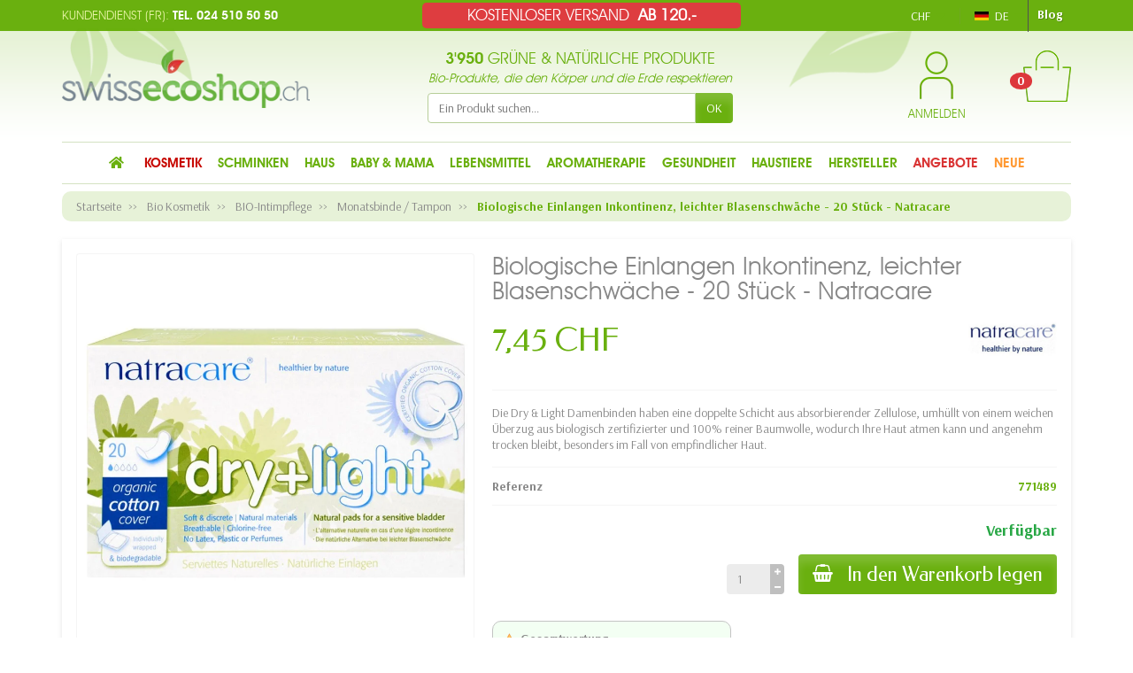

--- FILE ---
content_type: text/html; charset=utf-8
request_url: https://www.swissecoshop.ch/de/monatsbinde-tampon/4577-biologische-einlangen-inkontinenz-leichter-blasenschwache-20-stuck-natracare-782126003508.html
body_size: 38200
content:

<!DOCTYPE html>
<html class="m-0" lang="de">

  <!-- 
   * PRESTASHOP THEME UNIVERSAL v1.0.4
   * Copyright (c) Prestacrea
  -->

  <head>
    
      
  <link rel="preconnect" href="//fonts.gstatic.com/" crossorigin>
      <link rel="stylesheet" href="https://fonts.googleapis.com/css?family=Material+Icons%7CArsenal:400,700%7CFedero:400,700&amp;display=swap"
          media="print" onload="this.media='all'">
  <link rel="preload" href="/themes/universal/assets/fonts/icomoon.woff" as="font" crossorigin>


  <meta charset="utf-8">



  <meta http-equiv="x-ua-compatible" content="ie=edge">



  <link rel="canonical" href="https://www.swissecoshop.ch/de/monatsbinde-tampon/4577-biologische-einlangen-inkontinenz-leichter-blasenschwache-20-stuck-natracare-782126003508.html">

  <title> Biologische Einlangen Inkontinenz, leichter Blasenschwäche - 20 Stück - Natracare</title>
  <meta name="description" content=" Die Dry &amp; Light Damenbinden haben eine doppelte Schicht aus absorbierender Zellulose, umhüllt von einem weichen Überzug aus biologisch zertifizierter und 100% reiner Baumwolle, wodurch Ihre Haut atmen kann und angenehm trocken bleibt, besonders im Fa">
          
              <link rel="alternate" href="https://www.swissecoshop.ch/fr/tampons-serviettes/4577-serviettes-pour-legere-incontinence-en-coton-biologique-dry-light-20-pieces-natracare-782126003508.html" hreflang="fr">
              <link rel="alternate" href="https://www.swissecoshop.ch/de/monatsbinde-tampon/4577-biologische-einlangen-inkontinenz-leichter-blasenschwache-20-stuck-natracare-782126003508.html" hreflang="de">
              <link rel="alternate" href="https://www.swissecoshop.ch/it/tamponiassorbenti-igienici/4577-assorbenti-naturali-per-l-incontinenza-leggera-20-pezzi-natracare-782126003508.html" hreflang="it">
          
  


  <meta name="viewport" content="width=device-width, initial-scale=1, minimum-scale=1">



  <link rel="icon" type="image/vnd.microsoft.icon" href="/img/favicon-1.ico?1619012679">
  <link rel="shortcut icon" type="image/x-icon" href="/img/favicon-1.ico?1619012679">



  




  	

  <script>
          var ASSearchUrl = "https:\/\/www.swissecoshop.ch\/de\/module\/pm_advancedsearch4\/advancedsearch4";
          var LS_Meta = {"v":"6.6.9"};
          var NPRO_AJAX_URL = {"ajax_url":"https:\/\/www.swissecoshop.ch\/de\/module\/newsletterpro\/ajax"};
          var NewsletterProAppStorage = {"ajax_url":"https:\/\/www.swissecoshop.ch\/de\/module\/newsletterpro\/ajax","config":{"CROSS_TYPE_CLASS":"np-icon-cross_5"}};
          var NewsletterProAppTranslate = {"global":[],"ajax":{"Oops, an error has occurred.":"Oops, an error has occurred.","Error: The AJAX response is not JSON type.":"Error: The AJAX response is not JSON type."},"popup":{"Oops, an error has occurred.":"Oops, an error has occurred.","close in %s seconds":"close in %s seconds"}};
          var NewsletterPro_Data = {"ajax_url":"https:\/\/www.swissecoshop.ch\/de\/module\/newsletterpro\/ajax","isPS17":true,"psVersion":"1.7","configuration":{"CROSS_TYPE_CLASS":"np-icon-cross_5"}};
          var adtm_activeLink = {"id":127,"type":"category"};
          var adtm_isToggleMode = false;
          var adtm_menuHamburgerSelector = "#menu-icon, .menu-icon";
          var adtm_stickyOnMobile = false;
          var allow_ordering_out_of_stock_param = 0;
          var as4_orderBySalesAsc = "Sales: Lower first";
          var as4_orderBySalesDesc = "Sales: Highest first";
          var ed_ajax_delay = "0";
          var handle_delivery_date = 1;
          var isPS17 = 1;
          var kpopupbaseurl = "https:\/\/www.swissecoshop.ch\/";
          var kpopuplocale = "de";
          var orders_suppliers_ajax_url = "https:\/\/www.swissecoshop.ch\/de\/module\/wkmanagesuppliers\/ajax";
          var prestashop = {"cart":{"products":[],"totals":{"total":{"type":"total","label":"Gesamt","amount":0,"value":"0,00\u00a0CHF"},"total_including_tax":{"type":"total","label":"Gesamt (inkl. MwSt.)","amount":0,"value":"0,00\u00a0CHF"},"total_excluding_tax":{"type":"total","label":"Gesamtpreis o. MwSt.","amount":0,"value":"0,00\u00a0CHF"}},"subtotals":{"products":{"type":"products","label":"Zwischensumme","amount":0,"value":"0,00\u00a0CHF"},"discounts":null,"shipping":{"type":"shipping","label":"Versand","amount":0,"value":"kostenlos"},"tax":{"type":"tax","label":"enthaltene MwSt.","amount":0,"value":"0,00\u00a0CHF"}},"products_count":0,"summary_string":"0 Artikel","vouchers":{"allowed":1,"added":[]},"discounts":[{"id_quantity_discount_rule":"4","id_shop":"1","active":"1","description":"Offre d\u00e9couverte Encens Japonais","id_family":"1","code":"ENCENS-DISCOVER","code_prefix":"QD_","date_from":"2022-05-25 12:00:00","date_to":"2032-06-25 12:00:00","priority":"0","execute_other_rules":"1","compatible_cart_rules":"1","compatible_qdp_rules":"1","apply_products_already_discounted":"1","quantity":"9999","quantity_per_user":"9999","modules_exceptions":"","highlight":"1","date_add":"2022-05-25 15:12:45","date_upd":"2025-03-04 11:08:23","id_lang":"2","name":"Dieser Code f\u00fcgt hinzu: 12 R\u00e4ucherst\u00e4bchen (\u00e0 50 Min.) \"D\u00e9couverte\" von Aromandise (Orchidee) f\u00fcr nur 2,- statt 4,50!","id_customer":"","id_cart_rule":9223372036854775807}],"minimalPurchase":0,"minimalPurchaseRequired":""},"currency":{"name":"Schweizer Franken","iso_code":"CHF","iso_code_num":"756","sign":"CHF"},"customer":{"lastname":"","firstname":"","email":"","birthday":"0000-00-00","newsletter":"0","newsletter_date_add":"0000-00-00 00:00:00","optin":"0","website":null,"company":null,"siret":null,"ape":null,"is_logged":false,"gender":{"type":null,"name":null},"addresses":[]},"language":{"name":"Deutsch (German)","iso_code":"de","locale":"de-DE","language_code":"de","is_rtl":"0","date_format_lite":"d.m.Y","date_format_full":"d.m.Y H:i:s","id":2},"page":{"title":"","canonical":null,"meta":{"title":" Biologische Einlangen Inkontinenz, leichter Blasenschw\u00e4che - 20 St\u00fcck - Natracare","description":" Die Dry & Light Damenbinden haben eine doppelte Schicht aus absorbierender Zellulose, umh\u00fcllt von einem weichen \u00dcberzug aus biologisch zertifizierter und 100% reiner Baumwolle, wodurch Ihre Haut atmen kann und angenehm trocken bleibt, besonders im Fa","keywords":"normale, maxi, binden, maxi-binden, bel\u00fcftet, chlorfrei, regular, natracare, bioologische baumwolle, d\u00fcnn, extra sanft, plastikfrei, chlorfrei, eco, bio","robots":"index"},"page_name":"product","body_classes":{"lang-de":true,"lang-rtl":false,"country-CH":true,"currency-CHF":true,"layout-full-width":true,"page-product":true,"tax-display-enabled":true,"product-id-4577":true,"product-Biologische Einlangen Inkontinenz, leichter Blasenschw\u00e4che - 20 St\u00fcck - Natracare":true,"product-id-category-127":true,"product-id-manufacturer-36":true,"product-id-supplier-2":true,"product-available-for-order":true},"admin_notifications":[]},"shop":{"name":"SwissEcoShop.ch","logo":"\/img\/swissecoshopch-logo-15928431951.jpg","stores_icon":"\/img\/logo_stores.png","favicon":"\/img\/favicon-1.ico"},"urls":{"base_url":"https:\/\/www.swissecoshop.ch\/","current_url":"https:\/\/www.swissecoshop.ch\/de\/monatsbinde-tampon\/4577-biologische-einlangen-inkontinenz-leichter-blasenschwache-20-stuck-natracare-782126003508.html","shop_domain_url":"https:\/\/www.swissecoshop.ch","img_ps_url":"https:\/\/cdn2.swissecoshop.ch\/img\/","img_cat_url":"https:\/\/cdn1.swissecoshop.ch\/img\/c\/","img_lang_url":"https:\/\/cdn3.swissecoshop.ch\/img\/l\/","img_prod_url":"https:\/\/cdn2.swissecoshop.ch\/img\/p\/","img_manu_url":"https:\/\/cdn3.swissecoshop.ch\/img\/m\/","img_sup_url":"https:\/\/cdn1.swissecoshop.ch\/img\/su\/","img_ship_url":"https:\/\/cdn3.swissecoshop.ch\/img\/s\/","img_store_url":"https:\/\/cdn1.swissecoshop.ch\/img\/st\/","img_col_url":"https:\/\/cdn3.swissecoshop.ch\/img\/co\/","img_url":"https:\/\/cdn2.swissecoshop.ch\/themes\/universal\/assets\/img\/","css_url":"https:\/\/cdn1.swissecoshop.ch\/themes\/universal\/assets\/css\/","js_url":"https:\/\/cdn1.swissecoshop.ch\/themes\/universal\/assets\/js\/","pic_url":"https:\/\/cdn2.swissecoshop.ch\/upload\/","pages":{"address":"https:\/\/www.swissecoshop.ch\/de\/adresse","addresses":"https:\/\/www.swissecoshop.ch\/de\/adressen","authentication":"https:\/\/www.swissecoshop.ch\/de\/authentifizierung","cart":"https:\/\/www.swissecoshop.ch\/de\/warenkorb","category":"https:\/\/www.swissecoshop.ch\/de\/index.php?controller=category","cms":"https:\/\/www.swissecoshop.ch\/de\/index.php?controller=cms","contact":"https:\/\/www.swissecoshop.ch\/de\/kontaktieren-sie-uns","discount":"https:\/\/www.swissecoshop.ch\/de\/discount","guest_tracking":"https:\/\/www.swissecoshop.ch\/de\/auftragsverfolgung-gast","history":"https:\/\/www.swissecoshop.ch\/de\/bestellungsverlauf","identity":"https:\/\/www.swissecoshop.ch\/de\/kennung","index":"https:\/\/www.swissecoshop.ch\/de\/","my_account":"https:\/\/www.swissecoshop.ch\/de\/mein-Konto","order_confirmation":"https:\/\/www.swissecoshop.ch\/de\/index.php?controller=order-confirmation","order_detail":"https:\/\/www.swissecoshop.ch\/de\/index.php?controller=order-detail","order_follow":"https:\/\/www.swissecoshop.ch\/de\/bestellungsverfolgung","order":"https:\/\/www.swissecoshop.ch\/de\/bestellung","order_return":"https:\/\/www.swissecoshop.ch\/de\/index.php?controller=order-return","order_slip":"https:\/\/www.swissecoshop.ch\/de\/bestellschein","pagenotfound":"https:\/\/www.swissecoshop.ch\/de\/seite-nicht-gefunden","password":"https:\/\/www.swissecoshop.ch\/de\/kennwort-wiederherstellung","pdf_invoice":"https:\/\/www.swissecoshop.ch\/de\/index.php?controller=pdf-invoice","pdf_order_return":"https:\/\/www.swissecoshop.ch\/de\/index.php?controller=pdf-order-return","pdf_order_slip":"https:\/\/www.swissecoshop.ch\/de\/index.php?controller=pdf-order-slip","prices_drop":"https:\/\/www.swissecoshop.ch\/de\/angebote","product":"https:\/\/www.swissecoshop.ch\/de\/index.php?controller=product","search":"https:\/\/www.swissecoshop.ch\/de\/suche","sitemap":"https:\/\/www.swissecoshop.ch\/de\/sitemap","stores":"https:\/\/www.swissecoshop.ch\/de\/Bioladen-Bex","supplier":"https:\/\/www.swissecoshop.ch\/de\/index.php?controller=supplier","register":"https:\/\/www.swissecoshop.ch\/de\/authentifizierung?create_account=1","order_login":"https:\/\/www.swissecoshop.ch\/de\/bestellung?login=1"},"alternative_langs":{"fr":"https:\/\/www.swissecoshop.ch\/fr\/tampons-serviettes\/4577-serviettes-pour-legere-incontinence-en-coton-biologique-dry-light-20-pieces-natracare-782126003508.html","de":"https:\/\/www.swissecoshop.ch\/de\/monatsbinde-tampon\/4577-biologische-einlangen-inkontinenz-leichter-blasenschwache-20-stuck-natracare-782126003508.html","it":"https:\/\/www.swissecoshop.ch\/it\/tamponiassorbenti-igienici\/4577-assorbenti-naturali-per-l-incontinenza-leggera-20-pezzi-natracare-782126003508.html"},"theme_assets":"\/themes\/universal\/assets\/","actions":{"logout":"https:\/\/www.swissecoshop.ch\/de\/?mylogout="},"no_picture_image":{"bySize":{"small_default":{"url":"https:\/\/cdn2.swissecoshop.ch\/img\/p\/de-default-small_default.jpg","width":50,"height":50},"cart_default":{"url":"https:\/\/cdn3.swissecoshop.ch\/img\/p\/de-default-cart_default.jpg","width":100,"height":100},"medium_default":{"url":"https:\/\/cdn1.swissecoshop.ch\/img\/p\/de-default-medium_default.jpg","width":100,"height":100},"home_default":{"url":"https:\/\/cdn3.swissecoshop.ch\/img\/p\/de-default-home_default.jpg","width":280,"height":280},"large_default":{"url":"https:\/\/cdn3.swissecoshop.ch\/img\/p\/de-default-large_default.jpg","width":800,"height":800}},"small":{"url":"https:\/\/cdn2.swissecoshop.ch\/img\/p\/de-default-small_default.jpg","width":50,"height":50},"medium":{"url":"https:\/\/cdn1.swissecoshop.ch\/img\/p\/de-default-medium_default.jpg","width":100,"height":100},"large":{"url":"https:\/\/cdn3.swissecoshop.ch\/img\/p\/de-default-large_default.jpg","width":800,"height":800},"legend":""}},"configuration":{"display_taxes_label":true,"display_prices_tax_incl":true,"is_catalog":false,"show_prices":true,"opt_in":{"partner":false},"quantity_discount":{"type":"discount","label":"Rabatt"},"voucher_enabled":1,"return_enabled":0},"field_required":[],"breadcrumb":{"links":[{"title":"Startseite","url":"https:\/\/www.swissecoshop.ch\/de\/"},{"title":"Bio Kosmetik","url":"https:\/\/www.swissecoshop.ch\/de\/407-bio-kosmetik"},{"title":"BIO-Intimpflege","url":"https:\/\/www.swissecoshop.ch\/de\/259-bio-intimpflege"},{"title":"Monatsbinde \/ Tampon","url":"https:\/\/www.swissecoshop.ch\/de\/127-monatsbinde-tampon"},{"title":"Biologische Einlangen Inkontinenz, leichter Blasenschw\u00e4che - 20 St\u00fcck - Natracare","url":"https:\/\/www.swissecoshop.ch\/de\/monatsbinde-tampon\/4577-biologische-einlangen-inkontinenz-leichter-blasenschwache-20-stuck-natracare-782126003508.html"}],"count":5},"link":{"protocol_link":"https:\/\/","protocol_content":"https:\/\/"},"time":1768839386,"static_token":"cce1ed12ca99eb526f0c3df332c393ff","token":"4dd4a1484dd12cc9a6e6ca84ed7c1d2a"};
          var psemailsubscription_subscription = "https:\/\/www.swissecoshop.ch\/de\/module\/ps_emailsubscription\/subscription";
        var statictoken = "cce1ed12ca99eb526f0c3df332c393ff";
    var listdisplay = 1;
    var listproducts = 4;
    var listbutton = 1;
  </script>
		<link rel="stylesheet" href="https://cdnjs.cloudflare.com/ajax/libs/font-awesome/5.9.0/css/all.min.css" media="all">
		<link rel="stylesheet" href="https://fonts.googleapis.com/css?family=Leckerli+One:&amp;subset=latin%2Clatin-ext" media="all">
		<link rel="stylesheet" href="https://www.swissecoshop.ch/themes/universal/assets/cache/theme-5bbcca352.css" media="all">
	
	




<script>
                var jprestaUpdateCartDirectly = 1;
                var jprestaUseCreativeElements = 1;
                </script><script>
pcRunDynamicModulesJs = function() {
// Autoconf - 2023-11-29T21:46:40+00:00
// ps_shoppingcart
setTimeout("prestashop.emit('updateCart', {reason: {linkAction: 'refresh'}, resp: {errors:[]}});", 10);
// estimateddelivery
if ($(".ed_countdown").length != 0) {
    var time_limit = $(".ed_countdown").data('rest');
    var curr_hour = new Date();
    curr_hour = curr_hour.getHours() + ':' + curr_hour.getMinutes();
    time_limit = time_limit.split(':');
    if (time_limit[0] == 0 && time_limit[1] < 59) {
        time_limit[1]++
    }
    edCountdown();
    var ed_count_color = $(".ed_countdown").css('color')
}

function edCountdown() {
    var time = '';
    time_limit[1] -= 1;
    if (time_limit[1] < 0) {
        time_limit[1] += 60;
        time_limit[0]--;
        if (time_limit[0] < 10 && time_limit[0] > 0) {
            time_limit[0] = '0' + time_limit[0]
        }
        if (time_limit[0] < 1) {
            time = ed_refresh
        }
    }
    if (time_limit[1] < 10 && time_limit[1] > 0) {
        time_limit[1] = '0' + time_limit[1]
    }
    if (time == '') {
        time = (time_limit[0] != 0 ? parseInt(time_limit[0]) + ' ' + ed_hours + ' ' + ed_and + ' ' : '') + (parseInt(time_limit[1]) + ' ' + ed_minutes)
        $(".ed_countdown").html(time);
        setTimeout(function() {
            edCountdown()
        }, 60000)
    } else {
        $(".ed_orderbefore").html(ed_refresh)
    }
}
if (typeof ed_product_placement_init === 'function') {ed_product_placement_init(10);}


// ets_advancedcaptcha
if (typeof ets_captcha_load == 'function') {
   ets_captcha_load(document.getElementsByTagName('form'));
}
// spmgsnipreview
if (typeof isLogged != 'undefined' && isLogged) {
  $('input#name-review').val(prestashop_pc.customer.firstname + ' ' + prestashop_pc.customer.lastname);
  $('input#email-review').val(prestashop_pc.customer.email);
  if (typeof prestashop_pc.customer.id_customer != 'undefined') {
    $('input[name="id_customer"]').val(prestashop_pc.customer.id_customer);
  }
}
// creativeelements
// Cart is refreshed from HTML to be faster
// idxcookies
$(document).on('click', '.btn-cookies', function() {
	document.cookie = "jpresta_cache_context=;path=/;expires=Thu, 01 Jan 1970 00:00:00 GMT";
});
// wkwishlist
if (typeof showPopOver === 'function') {showPopOver();}
// ets_abandonedcart
if (typeof aband_func !== 'undefined') {
   aband_func.popupReminder();
   aband_func.highlightbarReminder();
   aband_func.notificationReminder();
}
if (typeof ets_ab_fn !== 'undefined') {
  ets_ab_fn.init();
}
};</script><script type="text/javascript">
    var ed_refresh_delay = 0;
    var ed_hour = 'Stunden';
    var ed_minute = 'Minuten';
    var ed_hours = 'Stunden';
    var ed_minutes = 'Minuten';
    var ed_and = 'und';
    var ed_refresh = 'Verpackungszeit hat sein Limit erreicht, bitte aktualisiere den Browers um das neue voraussichtliche Lieferdatum zu sehen.';
    /*var ed_has_combi = ; */
    var ed_placement = 8;
    var ed_custom_sel = unescapeHTML('');
    var ed_custom_ins = '2';
    var ed_sm = 1;
    var ed_in_modal = 0;
    var front_ajax_url = 'https://www.swissecoshop.ch/de/module/estimateddelivery/AjaxRefresh?token=0cf3b117e9b546fa17849f1e11cdd144&ajax=1';     var front_ajax_cart_url = 'https://www.swissecoshop.ch/de/module/estimateddelivery/AjaxCart?token=0cf3b117e9b546fa17849f1e11cdd144&amp;ajax=1';
    var ps_version = '17';
    var ed_display_option = -1;


    function unescapeHTML(html) {
        var doc = new DOMParser().parseFromString(html, 'text/html');
        return doc.documentElement.textContent;
    }
</script>



<script type="text/javascript">
    var is_mobile_spmgsnipreview = '0';
    var spmgsnipreview_is_rewrite = '1';
</script>





    <script type="text/javascript">

                    var baseDir = 'https://www.swissecoshop.ch/';
        


        var ajax_productreviews_url_spmgsnipreview = 'https://www.swissecoshop.ch/de/module/spmgsnipreview/ajaxreviews?token=e77ede8af8d52dd510a093bc9f3924d8df30662f';

    </script>






<style type="text/css">
.page-item.active .page-link, .page-item.active .page-link:focus, .page-item.active .page-link:hover
{
    background-color:#F7B900;
    border-color:#F7B900;
}
a.page-link:hover {
    background-color:#F7B900!important  ;
    color:#fff;
    border-color:#F7B900;
}

    </style>



<!-- facebook button -->

    <script type="text/javascript" src="https://connect.facebook.net/de_DE/all.js#xfbml=1"></script>

<!-- facebook button -->












	<script type="text/javascript">

	/**
* Since 2013 Ovidiu Cimpean
*
* Ovidiu Cimpean - Newsletter Pro © All rights reserved.
*
* DISCLAIMER
*
* Do not edit, modify or copy this file.
* If you wish to customize it, contact us at addons4prestashop@gmail.com.
*
* @author    Ovidiu Cimpean <addons4prestashop@gmail.com>
* @copyright Since 2013 Ovidiu Cimpean
* @license   Do not edit, modify or copy this file
* @version   Release: 4
*/

var NewsletterPro_Ready = NewsletterPro_Ready || ({
	init: function() {
		this.callbacks = [];
		return this;
	},

	load: function(callback) {
		this.callbacks.push(callback);
	},

	dispatch: function(box) {
		for (var i = 0; i < this.callbacks.length; i++) {
			this.callbacks[i](box);
		}
	}
}.init());
	</script><!-- START OF DOOFINDER SCRIPT -->
  <script>
    const dfLayerOptions = {
      installationId: "3fc1eb99-cabe-416c-94f1-f4dd1a8bc330",
      zone: "eu1",
      language: "de",
      currency: "CHF"
    };
    (function (l, a, y, e, r, s) {
      r = l.createElement(a); r.onload = e; r.async = 1; r.src = y;
      s = l.getElementsByTagName(a)[0]; s.parentNode.insertBefore(r, s);
    })(document, 'script', 'https://cdn.doofinder.com/livelayer/1/js/loader.min.js', function () {
      doofinderLoader.load(dfLayerOptions);
    });
  </script>
<!-- END OF DOOFINDER SCRIPT -->
<meta name="generator" content="Powered by Creative Slider 6.6.9 - Multi-Purpose, Responsive, Parallax, Mobile-Friendly Slider Module for PrestaShop." />
<!--Module: ets_socicallogin -->
<script type="text/javascript">
    var ets_solo_callbackUrl = 'https://www.swissecoshop.ch/de/module/ets_sociallogin/oauth';
</script>
<!--/Module: ets_socicallogin--><script type="text/javascript">
    var pmpcr_ajax_url = "https://www.swissecoshop.ch/de/module/pmpcrestrictions/ajax";
    var pmpcr_token = "cce1ed12ca99eb526f0c3df332c393ff";
    var pmpcr_amz_enabled = 0;
    var pmpcr_ps_checkout_enabled = 0;
</script>

    <meta id="js-rcpga-tracking-config" data-tracking-data="%7B%22context%22%3A%7B%22browser%22%3A%7B%22device_type%22%3A1%7D%2C%22localization%22%3A%7B%22id_country%22%3A19%2C%22country_code%22%3A%22CH%22%2C%22id_currency%22%3A1%2C%22currency_code%22%3A%22CHF%22%2C%22id_lang%22%3A2%2C%22lang_code%22%3A%22de%22%7D%2C%22page%22%3A%7B%22controller_name%22%3A%22product%22%2C%22products_per_page%22%3A40%2C%22category%22%3A%5B%5D%2C%22search_term%22%3A%22%22%7D%2C%22shop%22%3A%7B%22id_shop%22%3A1%2C%22shop_name%22%3A%22SwissEcoShop.ch%22%2C%22base_dir%22%3A%22https%3A%2F%2Fwww.swissecoshop.ch%2F%22%7D%2C%22tracking_module%22%3A%7B%22module_name%22%3A%22rcpganalytics%22%2C%22checkout_module%22%3A%7B%22module%22%3A%22default%22%2C%22controller%22%3A%22order%22%7D%2C%22service_version%22%3A%2217%22%2C%22token%22%3A%22dd71c07aa2775a929952ad4065890a7b%22%7D%2C%22user%22%3A%5B%5D%7D%2C%22ga4%22%3A%7B%22tracking_id%22%3A%22G-WC1C6FCSKP%22%2C%22is_data_import%22%3Atrue%7D%2C%22gads%22%3A%7B%22tracking_id%22%3A%22AW-1065364332%22%2C%22merchant_id%22%3A%22%22%2C%22conversion_labels%22%3A%7B%22create_account%22%3A%22%22%2C%22product_view%22%3A%22%22%2C%22add_to_cart%22%3A%22%22%2C%22begin_checkout%22%3A%22%22%2C%22purchase%22%3A%221IHYCOPW7KAYEOzWgPwD%22%7D%7D%2C%22gfeeds%22%3A%7B%22retail%22%3A%7B%22is_enabled%22%3Afalse%2C%22id_product_prefix%22%3A%22%22%2C%22id_product_source_key%22%3A%22id_product%22%2C%22id_variant_prefix%22%3A%22%22%2C%22id_variant_source_key%22%3A%22id_variant%22%7D%2C%22custom%22%3A%7B%22is_enabled%22%3Afalse%2C%22id_product_prefix%22%3A%22%22%2C%22id_product_source_key%22%3A%22id_product%22%2C%22id_variant_prefix%22%3A%22%22%2C%22id_variant_source_key%22%3A%22id_variant%22%2C%22is_id2%22%3Afalse%7D%7D%2C%22gua%22%3A%7B%22tracking_id%22%3A%22%22%2C%22is_data_import%22%3Atrue%2C%22is_anonymize_ip%22%3Atrue%2C%22is_user_id%22%3Atrue%2C%22is_link_attribution%22%3Atrue%2C%22cross_domain_list%22%3A%5B%22%22%5D%2C%22dimensions%22%3A%7B%22ecomm_prodid%22%3A1%2C%22ecomm_pagetype%22%3A2%2C%22ecomm_totalvalue%22%3A3%2C%22dynx_itemid%22%3A4%2C%22dynx_itemid2%22%3A5%2C%22dynx_pagetype%22%3A6%2C%22dynx_totalvalue%22%3A7%7D%7D%2C%22optimize%22%3A%7B%22tracking_id%22%3A%22%22%2C%22is_async%22%3Afalse%2C%22hiding_class_name%22%3A%22optimize-loading%22%2C%22hiding_timeout%22%3A3000%7D%7D">
    <script type="text/javascript" data-keepinline="true" data-cfasync="false" src="/modules/rcpganalytics/views/js/hook/trackingClient.bundle.js"></script>






<script type="text/javascript">
    (function(c,l,a,r,i,t,y){
        c[a]=c[a]||function(){(c[a].q=c[a].q||[]).push(arguments)};
        t=l.createElement(r);t.async=1;t.src="https://www.clarity.ms/tag/"+i;
        y=l.getElementsByTagName(r)[0];y.parentNode.insertBefore(t,y);
    })(window, document, "clarity", "script", "ccr89z2rxm");
</script>

<script>
    (function(w,d,t,r,u)
    {
        var f,n,i;
        w[u]=w[u]||[],f=function()
        {
            var o={ti:"187184046", enableAutoSpaTracking: true};
            o.q=w[u],w[u]=new UET(o),w[u].push("pageLoad")
        },
        n=d.createElement(t),n.src=r,n.async=1,n.onload=n.onreadystatechange=function()
        {
            var s=this.readyState;
            s&&s!=="loaded"&&s!=="complete"||(f(),n.onload=n.onreadystatechange=null)
        },
        i=d.getElementsByTagName(t)[0],i.parentNode.insertBefore(n,i)
    })
    (window,document,"script","//bat.bing.com/bat.js","uetq");
</script>


    
  <meta name="twitter:card" content="summary_large_image">
  <meta property="og:type" content="product">
  <meta property="og:url" content="https://www.swissecoshop.ch/de/monatsbinde-tampon/4577-biologische-einlangen-inkontinenz-leichter-blasenschwache-20-stuck-natracare-782126003508.html">
  <meta property="og:title" content=" Biologische Einlangen Inkontinenz, leichter Blasenschwäche - 20 Stück - Natracare">
  <meta property="og:description" content=" Die Dry &amp; Light Damenbinden haben eine doppelte Schicht aus absorbierender Zellulose, umhüllt von einem weichen Überzug aus biologisch zertifizierter und 100% reiner Baumwolle, wodurch Ihre Haut atmen kann und angenehm trocken bleibt, besonders im Fa">
  <meta property="og:image" content="https://cdn2.swissecoshop.ch/4546-large_default/biologische-einlangen-inkontinenz-leichter-blasenschwache-20-stuck-natracare.jpg">
  <meta property="og:site_name" content="SwissEcoShop.ch">
      <meta property="product:price:amount" content="7.45">
    <meta property="product:price:currency" content="CHF">
  
  </head>

  <body class="lang-de country-ch currency-chf layout-full-width page-product tax-display-enabled product-id-4577 product-biologische-einlangen-inkontinenz-leichter-blasenschwache-20-stuck-natracare product-id-category-127 product-id-manufacturer-36 product-id-supplier-2 product-available-for-order ce-kit-18 elementor-page elementor-page-4577030201" id="product">
    <div class="top_message">
    <p>KOSTENLOSER VERSAND <b>AB 120.-</b></p>
</div>

    <header id="header-container">
      
        	

  <div class="header-banner">
	  
	  
	  </div>



  <div class="header-nav w-100">
    <div class="container d-flex align-items-center h-100">
      <div class="pointer hidden-lg-up mr-4 mr-sm-3 pr-2 pr-sm-3" id="menu-icon">
        <i class="icon-list-single text-primary mr-2" aria-hidden="true"></i>
        <span class="text-uppercase align-bottom hidden-xs-down">Menü</span>
      </div>
      <div class="header-nav-links d-flex align-items-center hidden-sm-down mr-auto">

  
  <div class="link-contact header-nav-link">
    <p class="contact_nav">
      <span>Kundendienst (fr):</span> Tel. 024 510 50 50
    </p>
  </div>

</div>
<div class="currency-selector dropdown js-dropdown d-flex align-items-center h-100 mr-3">

  <span class="currency-selector-dropdown pointer" data-toggle="dropdown" data-reference="parent">
    <span class="selected_currency_name text-uppercase">CHF</span>
    <span class="selected_currency_sign hidden-xs-down">CHF</span>
    <i class="icon-arrow-drop-down text-primary align-bottom" aria-hidden="true"></i>
  </span>

  <ul class="dropdown-menu dropdown-menu-right border-0 shadow-none text-nowrap m-0 py-2 px-3">
                            <li>
          <span data-ob="aHR0cHM6Ly93d3cuc3dpc3NlY29zaG9wLmNoL2RlL21vbmF0c2JpbmRlLXRhbXBvbi80NTc3LWJpb2xvZ2lzY2hlLWVpbmxhbmdlbi1pbmtvbnRpbmVuei1sZWljaHRlci1ibGFzZW5zY2h3YWNoZS0yMC1zdHVjay1uYXRyYWNhcmUtNzgyMTI2MDAzNTA4Lmh0bWw/U3VibWl0Q3VycmVuY3k9MSZpZF9jdXJyZW5jeT0y" title="Euro">
            <span class="currency_name text-uppercase">EUR</span>
            <span class="currency_sign hidden-xs-down">€</span>
          </span>
        </li>
            </ul>

</div>
<div class="language-selector dropdown js-dropdown d-flex align-items-center h-100">

  <span class="language-selector-dropdown pointer" data-toggle="dropdown" data-reference="parent">
    <span class="selected_language_img hidden-xs-down mr-1">
      <img class="align-baseline" src="https://cdn3.swissecoshop.ch/img/l/2.jpg" alt="" width="16" height="11">
    </span>
    <span class="selected_language_name text-uppercase">
                            de                        </span>
    <i class="icon-arrow-drop-down text-primary align-bottom" aria-hidden="true"></i>
  </span>

  <ul class="dropdown-menu dropdown-menu-right border-0 shadow-none text-nowrap m-0 py-2 px-3">
                  <li>
                    <span data-ob="[base64]" title="Français (French)">            <span class="language_img hidden-xs-down mr-1">
              <img class="align-baseline" src="https://cdn3.swissecoshop.ch/img/l/1.jpg" alt="" width="16" height="11">
            </span>
            <span class="language_name text-uppercase">fr</span>
          </span>        </li>
                                  <li>
                    <span data-ob="aHR0cHM6Ly93d3cuc3dpc3NlY29zaG9wLmNoL2l0L3RhbXBvbmlhc3NvcmJlbnRpLWlnaWVuaWNpLzQ1NzctYXNzb3JiZW50aS1uYXR1cmFsaS1wZXItbC1pbmNvbnRpbmVuemEtbGVnZ2VyYS0yMC1wZXp6aS1uYXRyYWNhcmUtNzgyMTI2MDAzNTA4Lmh0bWw=" title="Italiano (Italian)">            <span class="language_img hidden-xs-down mr-1">
              <img class="align-baseline" src="https://cdn3.swissecoshop.ch/img/l/3.jpg" alt="" width="16" height="11">
            </span>
            <span class="language_name text-uppercase">it</span>
          </span>        </li>
            </ul>

</div>
<!-- Module Presta Blog -->
<div class="prestablog-nav-top">
   <a href="https://www.swissecoshop.ch/de/blog">
      Blog
   </a>
</div>
<!-- /Module Presta Blog -->

      <div class="mobile-user-info hidden-md-up ml-auto">
        <span class="d-block mt-1 mr-1" data-ob="aHR0cHM6Ly93d3cuc3dpc3NlY29zaG9wLmNoL2RlL21laW4tS29udG8=">
          <i class="icon-user text-primary" aria-hidden="true"></i>
        </span>
      </div>
      <div class="mobile-shopping-cart hidden-md-up ml-2 pl-2">
        <span class="d-block ml-1" data-ob="aHR0cHM6Ly93d3cuc3dpc3NlY29zaG9wLmNoL2RlL3dhcmVua29yYj9hY3Rpb249c2hvdw==">
          <i class="icon-shopping-basket-round text-primary" aria-hidden="true"></i>
          <span class="badge badge-primary rounded-circle ml-2 px-2">0</span>
        </span>
      </div>
    </div>
  </div>



  <div class="header-top">
    <div class="container d-flex justify-content-center justify-content-md-between align-items-center py-2">
      <a class="mr-0 mr-md-auto" id="header-logo" href="https://www.swissecoshop.ch/">
        <img src="/img/swissecoshopch-logo-15928431951.jpg" alt="SwissEcoShop.ch" width="280" height="85">
      </a>
      <div id="_desktop_search_widget">
	
<div class="search_title"><span>3'950</span> Grüne & natürliche Produkte</div>
<div class="search_subtitle">Bio-Produkte, die den Körper und die Erde respektieren</div>
	
  <div class="search-widget p-3 p-lg-0" id="search_widget" data-search-controller-url="//www.swissecoshop.ch/de/suche">
    <form class="needs-validation" method="get" action="//www.swissecoshop.ch/de/suche" role="search">

      <input name="controller" type="hidden" value="search">

      <div class="input-group">
        <input class="search_query form-control" name="s" type="text" placeholder="Ein Produkt suchen..."
               aria-label="Ein Produkt suchen" required>
        <span class="input-group-btn">
          <button class="btn btn-primary text-uppercase" type="submit">OK</button>
        </span>
      </div>

    </form>
  </div>
</div>
<div id="dyn696e58da757a6" class="dynhook pc_displayTop_15" data-module="15" data-hook="displayTop" data-hooktype="w" data-hookargs=""><div class="loadingempty"></div><div class="user-info hidden-sm-down">

  <span class="account d-block position-relative pl-5" data-ob="aHR0cHM6Ly93d3cuc3dpc3NlY29zaG9wLmNoL2RlL21laW4tS29udG8=">
        <span class="img_myaccont"><img src="https://www.swissecoshop.ch/themes/universal/assets/img/myaccount.png" alt="Mein Konto" width="38" height="54"></span>
    
         <span class="myaccounttitle">Anmelden</span>
      </span>


</div>
</div><div class="position-relative hidden-sm-down" id="shopping-cart">
  <div class="blockcart" data-refresh-url="//www.swissecoshop.ch/de/module/ps_shoppingcart/ajax">

    <span class="shopping-cart-block d-block position-relative pointer  pl-5" tabindex="0">
            <span class="img_mycart"><img src="https://www.swissecoshop.ch/themes/universal/assets/img/mycart.png" alt="Warenkorb" width="54" height="58"</span>
      <span class="shopping-cart-products-count badge badge-secondary position-absolute rounded-circle px-2">
        0
      </span>
            <span class="shopping-cart-total text-primary hidden">
              </span>
          </span>

    <div class="shopping-cart-details card card-block position-absolute hidden mt-1">
              <div class="text-center">Ihr Warenkorb ist leer</div>
          </div>

  </div>
</div>














 
<!-- Module Presta Blog -->

<div id="prestablog_displayslider">


</div>

<!-- Module Presta Blog -->

    </div>
  </div>


<div class="header-menu ">
  <div class="container">
    <!-- MODULE PM_AdvancedTopMenu || Presta-Module.com -->
<div id="_desktop_top_menu" class="adtm_menu_container container">
	<div id="adtm_menu" data-open-method="1" class="" data-active-id="96" data-active-type="brands">
		<div id="adtm_menu_inner" class="clearfix advtm_open_on_hover">
			<ul id="menu">
								<li class="li-niveau1 advtm_menu_toggle">
					<a href="#" class="a-niveau1 adtm_toggle_menu_button"><span class="advtm_menu_span adtm_toggle_menu_button_text">Menu</span></a>
				</li>
																		
																																	<li class="li-niveau1 advtm_menu_17 advtm_hide_mobile menuHaveNoMobileSubMenu">
						<a
    href="https://www.swissecoshop.ch/de/"
    title=""
        class="  a-niveau1"
        >

    <span class="advtm_menu_span advtm_menu_span_17">
<i class="pmAtmIcon fas fa-home"></i>
    </span>

</a>
										</li>
																			
																																																								<li class="li-niveau1 advtm_menu_3 sub">
						<a
    href="https://www.swissecoshop.ch/de/407-bio-kosmetik"
    title="Kosmetik"
        class="  a-niveau1"
     data-type="category"     data-id="407">

    <span class="advtm_menu_span advtm_menu_span_3">
Kosmetik
    </span>

</a>
											<div class="adtm_sub">
													<table class="columnWrapTable">
							<tr>
																							
																<td class="adtm_column_wrap_td advtm_column_wrap_td_4">
									<div class="adtm_column_wrap advtm_column_wrap_4">
																			<div class="adtm_column_wrap_sizer">&nbsp;</div>
																																																												<div class="adtm_column adtm_column_8">
																																		<span class="column_wrap_title">
												<span
    data-href="aHR0cHM6Ly93d3cuc3dpc3NlY29zaG9wLmNoL2RlLzE2Ny1iaW8tZ2VzaWNodA=="
    title="Gesicht"
        class="  "
     data-type="category"     data-id="167">

Gesicht

</span>
											</span>
																																															<ul class="adtm_elements adtm_elements_8">
																																																																			<li class="">
													<span
    data-href="aHR0cHM6Ly93d3cuc3dpc3NlY29zaG9wLmNoL2RlLzc1LXBlZWxpbmctbWFza2UtdG9uZXJkZQ=="
    title="BIO-Peeling, Maske &amp; Tonerde"
        class="  "
     data-type="category"     data-id="75">

BIO-Peeling, Maske & Tonerde

</span>
												</li>
																																																																																	<li class="">
													<span
    data-href="aHR0cHM6Ly93d3cuc3dpc3NlY29zaG9wLmNoL2RlLzczLWJpby1ibHV0ZW53YXNzZXI="
    title="BIO-Blütenwasser"
        class="  "
     data-type="category"     data-id="73">

BIO-Blütenwasser

</span>
												</li>
																																																																																	<li class="">
													<span
    data-href="aHR0cHM6Ly93d3cuc3dpc3NlY29zaG9wLmNoL2RlLzU5LWFudGktYWdpbmc="
    title="BIO-Anti-Aging"
        class="  "
     data-type="category"     data-id="59">

BIO-Anti-Aging

</span>
												</li>
																																																																																	<li class="">
													<span
    data-href="aHR0cHM6Ly93d3cuc3dpc3NlY29zaG9wLmNoL2RlLzE3NC1iaW8ta29zbWV0aWstZ2VzaWNodHNvbGU="
    title="BIO-Gesichtsöle"
        class="  "
     data-type="category"     data-id="174">

BIO-Gesichtsöle

</span>
												</li>
																																																																																	<li class="">
													<span
    data-href="aHR0cHM6Ly93d3cuc3dpc3NlY29zaG9wLmNoL2RlLzE3NS1iaW8ta29zbWV0aWstdGFnZXNwZmxlZ2U="
    title="BIO-Tagespflege"
        class="  "
     data-type="category"     data-id="175">

BIO-Tagespflege

</span>
												</li>
																																																																																	<li class="">
													<span
    data-href="aHR0cHM6Ly93d3cuc3dpc3NlY29zaG9wLmNoL2RlLzE3Ni1iaW8ta29zbWV0aWstbmFjaHRwZmxlZ2U="
    title="BIO-Nachtpflege"
        class="  "
     data-type="category"     data-id="176">

BIO-Nachtpflege

</span>
												</li>
																																																																																	<li class="">
													<span
    data-href="aHR0cHM6Ly93d3cuc3dpc3NlY29zaG9wLmNoL2RlLzE3Ny1iaW8ta29zbWV0aWstbGlwcGVu"
    title="BIO-Lippen"
        class="  "
     data-type="category"     data-id="177">

BIO-Lippen

</span>
												</li>
																																																																																	<li class="">
													<span
    data-href="aHR0cHM6Ly93d3cuc3dpc3NlY29zaG9wLmNoL2RlLzE3OC1iaW8ta29zbWV0aWstYXVnZW4="
    title="BIO-Augen"
        class="  "
     data-type="category"     data-id="178">

BIO-Augen

</span>
												</li>
																																																																																	<li class="">
													<span
    data-href="aHR0cHM6Ly93d3cuc3dpc3NlY29zaG9wLmNoL2RlLzg5LWJpby1hYnNjaG1pbmtlbg=="
    title="BIO-Abschminken"
        class="  "
     data-type="category"     data-id="89">

BIO-Abschminken

</span>
												</li>
																																						</ul>
																																	</div>
																																																																																	<div class="adtm_column adtm_column_7">
																																		<span class="column_wrap_title">
												<span
    data-href="aHR0cHM6Ly93d3cuc3dpc3NlY29zaG9wLmNoL2RlLzM3LWJpby1rb3NtZXRpay1tYW5u"
    title="Mann"
        class="  "
     data-type="category"     data-id="37">

Mann

</span>
											</span>
																																															<ul class="adtm_elements adtm_elements_7">
																																																																			<li class="">
													<span
    data-href="aHR0cHM6Ly93d3cuc3dpc3NlY29zaG9wLmNoL2RlLzIyNC1iaW8tcmFzdXItbWFlbm4="
    title="Bio-Rasur Männ"
        class="  "
     data-type="category"     data-id="224">

Bio-Rasur Männ

</span>
												</li>
																																																																																	<li class="">
													<span
    data-href="aHR0cHM6Ly93d3cuc3dpc3NlY29zaG9wLmNoL2RlLzE3Mi1iaW8tZ2VzaWNodC1tYW5u"
    title="BIO-Gesicht Männ"
        class="  "
     data-type="category"     data-id="172">

BIO-Gesicht Männ

</span>
												</li>
																																																																																	<li class="">
													<span
    data-href="aHR0cHM6Ly93d3cuc3dpc3NlY29zaG9wLmNoL2RlLzE3My1iaW8ta29zbWV0aWsta29ycGVyLW1hbg=="
    title="BIO-Körper Männ"
        class="  "
     data-type="category"     data-id="173">

BIO-Körper Männ

</span>
												</li>
																																																																																	<li class="">
													<span
    data-href="aHR0cHM6Ly93d3cuc3dpc3NlY29zaG9wLmNoL2RlLzE4NS1iaW8ta29zbWV0aWstaGFhci1tYW5u"
    title="BIO-Haar Männ"
        class="  "
     data-type="category"     data-id="185">

BIO-Haar Männ

</span>
												</li>
																																																																																	<li class="">
													<span
    data-href="aHR0cHM6Ly93d3cuc3dpc3NlY29zaG9wLmNoL2RlLzIyNC1iaW8tcmFzdXItbWFlbm4="
    title="Bio-Rasur Männ"
        class="  "
     data-type="category"     data-id="224">

Bio-Rasur Männ

</span>
												</li>
																																						</ul>
																																	</div>
																																																</div>
								</td>
																															
																<td class="adtm_column_wrap_td advtm_column_wrap_td_5">
									<div class="adtm_column_wrap advtm_column_wrap_5">
																			<div class="adtm_column_wrap_sizer">&nbsp;</div>
																																																												<div class="adtm_column adtm_column_9">
																																		<span class="column_wrap_title">
												<span
    data-href="aHR0cHM6Ly93d3cuc3dpc3NlY29zaG9wLmNoL2RlLzE2OC1rb3JwZXItYmlv"
    title="Körper"
        class="  "
     data-type="category"     data-id="168">

Körper

</span>
											</span>
																																															<ul class="adtm_elements adtm_elements_9">
																																																																			<li class="">
													<span
    data-href="aHR0cHM6Ly93d3cuc3dpc3NlY29zaG9wLmNoL2RlLzctYmlvLXNlaWZl"
    title="BIO Seife"
        class="  "
     data-type="category"     data-id="7">

BIO Seife

</span>
												</li>
																																																																																	<li class="">
													<span
    data-href="aHR0cHM6Ly93d3cuc3dpc3NlY29zaG9wLmNoL2RlLzMzLWJpby1iYWQtdW5kLWR1c2NoZQ=="
    title="BIO-Bad und Dusche"
        class="  "
     data-type="category"     data-id="33">

BIO-Bad und Dusche

</span>
												</li>
																																																																																	<li class="">
													<span
    data-href="aHR0cHM6Ly93d3cuc3dpc3NlY29zaG9wLmNoL2RlLzIzNC1iaW8taGFhcmVudGZlcm51bmc="
    title="Bio-Haarentfernung"
        class="  "
     data-type="category"     data-id="234">

Bio-Haarentfernung

</span>
												</li>
																																																																																	<li class="">
													<span
    data-href="aHR0cHM6Ly93d3cuc3dpc3NlY29zaG9wLmNoL2RlLzQ0LWJpby1iYWxzYW0tdW5kLWJ1dHRlcg=="
    title="BIO-Balsam und Butter"
        class="  "
     data-type="category"     data-id="44">

BIO-Balsam und Butter

</span>
												</li>
																																																																																	<li class="">
													<span
    data-href="aHR0cHM6Ly93d3cuc3dpc3NlY29zaG9wLmNoL2RlLzQ2LXBmbGFuemxpY2hlLWJpby1vbGU="
    title="BIO-Körperöle"
        class="  "
     data-type="category"     data-id="46">

BIO-Körperöle

</span>
												</li>
																																																																																	<li class="">
													<span
    data-href="aHR0cHM6Ly93d3cuc3dpc3NlY29zaG9wLmNoL2RlLzktYmlvLWRlbw=="
    title="BIO-Deo"
        class="  "
     data-type="category"     data-id="9">

BIO-Deo

</span>
												</li>
																																																																																	<li class="">
													<span
    data-href="aHR0cHM6Ly93d3cuc3dpc3NlY29zaG9wLmNoL2RlLzQ1LWhhbmQtZnVzcy1iZWlu"
    title="Hand, Fuss, Bein"
        class="  "
     data-type="category"     data-id="45">

Hand, Fuss, Bein

</span>
												</li>
																																																																																	<li class="">
													<span
    data-href="aHR0cHM6Ly93d3cuc3dpc3NlY29zaG9wLmNoL2RlLzE3OS1zYXZvbi1saXF1aWRlLWJpbw=="
    title="BIO-Flüssige Seife"
        class="  "
     data-type="category"     data-id="179">

BIO-Flüssige Seife

</span>
												</li>
																																																																																	<li class="">
													<span
    data-href="aHR0cHM6Ly93d3cuc3dpc3NlY29zaG9wLmNoL2RlLzE4MC1nb21tYWdlLWNvcnBzLWJpbw=="
    title="Gommage corps BIO"
        class="  "
     data-type="category"     data-id="180">

Gommage corps BIO

</span>
												</li>
																																																																																	<li class="">
													<span
    data-href="aHR0cHM6Ly93d3cuc3dpc3NlY29zaG9wLmNoL2RlLzE4MS1iaW8tY3JlbWUtYm9keS1taWxr"
    title="BIO-Creme, Body-Milk"
        class="  "
     data-type="category"     data-id="181">

BIO-Creme, Body-Milk

</span>
												</li>
																																																																																	<li class="">
													<span
    data-href="aHR0cHM6Ly93d3cuc3dpc3NlY29zaG9wLmNoL2RlLzE4Mi1iaW8tcGFyZnVlbQ=="
    title="BIO-Parfüm"
        class="  "
     data-type="category"     data-id="182">

BIO-Parfüm

</span>
												</li>
																																																																																	<li class="">
													<span
    data-href="aHR0cHM6Ly93d3cuc3dpc3NlY29zaG9wLmNoL2RlLzI1Mi1iaW8tc2NoYXVtYmFkLXVuZC1iaW8tYmFkZXNhbHpl"
    title="BIO-Schaumbad und BIO-Badesalze"
        class="  "
     data-type="category"     data-id="252">

BIO-Schaumbad und BIO-Badesalze

</span>
												</li>
																																						</ul>
																																	</div>
																																																																																	<div class="adtm_column adtm_column_10">
																																		<span class="column_wrap_title">
												<span
    data-href="aHR0cHM6Ly93d3cuc3dpc3NlY29zaG9wLmNoL2RlLzE3MC1jaGV2ZXV4"
    title="Haar"
        class="  "
     data-type="category"     data-id="170">

Haar

</span>
											</span>
																																															<ul class="adtm_elements adtm_elements_10">
																																																																			<li class="">
													<span
    data-href="aHR0cHM6Ly93d3cuc3dpc3NlY29zaG9wLmNoL2RlLzM0LWJpby1zaGFtcG9v"
    title="BIO Shampoo"
        class="  "
     data-type="category"     data-id="34">

BIO Shampoo

</span>
												</li>
																																																																																	<li class="">
													<span
    data-href="aHR0cHM6Ly93d3cuc3dpc3NlY29zaG9wLmNoL2RlLzEyOS1iaW8ta29zbWV0aWstaGFhcnBmbGVnZQ=="
    title="BIO-Haarpflege"
        class="  "
     data-type="category"     data-id="129">

BIO-Haarpflege

</span>
												</li>
																																																																																	<li class="">
													<span
    data-href="aHR0cHM6Ly93d3cuc3dpc3NlY29zaG9wLmNoL2RlLzc0LWZhcmJlbi1oZW5uYQ=="
    title="BIO Färben, Henna"
        class="  "
     data-type="category"     data-id="74">

BIO Färben, Henna

</span>
												</li>
																																																																																	<li class="">
													<span
    data-href="aHR0cHM6Ly93d3cuc3dpc3NlY29zaG9wLmNoL2RlLzE4NC1iaW8taGFhcnNwcmF5LWFtcC1iaW8taGFhcmdlbA=="
    title="BIO-Haarspray &amp; BIO-Haargel"
        class="  "
     data-type="category"     data-id="184">

BIO-Haarspray & BIO-Haargel

</span>
												</li>
																																																																																	<li class="">
													<span
    data-href="aHR0cHM6Ly93d3cuc3dpc3NlY29zaG9wLmNoL2RlLzE5Mi1hcHJlcy1zaGFtcG9vaW5nLWJpbw=="
    title="BIO-Spülungen"
        class="  "
     data-type="category"     data-id="192">

BIO-Spülungen

</span>
												</li>
																																						</ul>
																																	</div>
																																																</div>
								</td>
																															
																<td class="adtm_column_wrap_td advtm_column_wrap_td_6">
									<div class="adtm_column_wrap advtm_column_wrap_6">
																			<div class="adtm_column_wrap_sizer">&nbsp;</div>
																																																												<div class="adtm_column adtm_column_12">
																																		<span class="column_wrap_title">
												<span
    data-href="aHR0cHM6Ly93d3cuc3dpc3NlY29zaG9wLmNoL2RlLzI1OS1iaW8taW50aW1wZmxlZ2U="
    title="BIO-Intimpflege"
        class="  "
     data-type="category"     data-id="259">

BIO-Intimpflege

</span>
											</span>
																																															<ul class="adtm_elements adtm_elements_12">
																																																																			<li class="">
													<span
    data-href="aHR0cHM6Ly93d3cuc3dpc3NlY29zaG9wLmNoL2RlLzI4MS1vZWtvbG9naXNjaGUtemFobmJ1ZXJzdGVu"
    title="Ökologische Zahnbürsten"
        class="  "
     data-type="category"     data-id="281">

Ökologische Zahnbürsten

</span>
												</li>
																																																																																	<li class="">
													<span
    data-href="aHR0cHM6Ly93d3cuc3dpc3NlY29zaG9wLmNoL2RlLzQ3NC1iYWluLWRlLWJvdWNoZS1iaW8="
    title="Bain de bouche BIO"
        class="  "
     data-type="category"     data-id="474">

Bain de bouche BIO

</span>
												</li>
																																																																																	<li class="">
													<span
    data-href="aHR0cHM6Ly93d3cuc3dpc3NlY29zaG9wLmNoL2RlLzMxLWJpby16YWhucGFzdGE="
    title="BIO-Zahnpasta"
        class="  "
     data-type="category"     data-id="31">

BIO-Zahnpasta

</span>
												</li>
																																																																																	<li class="">
													<span
    data-href="aHR0cHM6Ly93d3cuc3dpc3NlY29zaG9wLmNoL2RlLzI3MS1kZXNpbmZla3Rpb25zbWl0dGVsLXVuZC1oeWRyb2Fsa29ob2xpc2NoZS1nZWxl"
    title="Desinfektionsmittel und hydroalkoholische Gele"
        class="  "
     data-type="category"     data-id="271">

Desinfektionsmittel und hydroalkoholische Gele

</span>
												</li>
																																																																																	<li class="">
													<span
    data-href="aHR0cHM6Ly93d3cuc3dpc3NlY29zaG9wLmNoL2RlLzI3OS1pbnRpbWh5Z2llbmU="
    title="Intimhygiene"
        class="  "
     data-type="category"     data-id="279">

Intimhygiene

</span>
												</li>
																																																																																	<li class="">
													<span
    data-href="aHR0cHM6Ly93d3cuc3dpc3NlY29zaG9wLmNoL2RlLzEyNy1tb25hdHNiaW5kZS10YW1wb24="
    title="Monatsbinde / Tampon"
        class="  "
     data-type="category"     data-id="127">

Monatsbinde / Tampon

</span>
												</li>
																																																																																	<li class="">
													<span
    data-href="aHR0cHM6Ly93d3cuc3dpc3NlY29zaG9wLmNoL2RlLzI4MC1oeWdpZW5lbWFza2UtYXVzLXN0b2Zm"
    title="Hygienemaske aus Stoff"
        class="  "
     data-type="category"     data-id="280">

Hygienemaske aus Stoff

</span>
												</li>
																																																																																	<li class="">
													<span
    data-href="aHR0cHM6Ly93d3cuc3dpc3NlY29zaG9wLmNoL2RlLzI2My1tZW5zdHJ1YXRpb25zdGFzc2U="
    title="Menstruationstasse"
        class="  "
     data-type="category"     data-id="263">

Menstruationstasse

</span>
												</li>
																																																																																	<li class="">
													<span
    data-href="aHR0cHM6Ly93d3cuc3dpc3NlY29zaG9wLmNoL2RlLzI5MC10YXNjaGVudHVlY2hlcg=="
    title="Taschentücher"
        class="  "
     data-type="category"     data-id="290">

Taschentücher

</span>
												</li>
																																																																																	<li class="">
													<span
    data-href="aHR0cHM6Ly93d3cuc3dpc3NlY29zaG9wLmNoL2RlLzI2NC12ZXJiYWVuZGUtc3BhcmFkcmFwcw=="
    title="Verbände, Sparadraps"
        class="  "
     data-type="category"     data-id="264">

Verbände, Sparadraps

</span>
												</li>
																																																																																	<li class="">
													<span
    data-href="aHR0cHM6Ly93d3cuc3dpc3NlY29zaG9wLmNoL2RlLzI2MS1rb25kb21lLWdsZWl0bWl0dGVs"
    title="Kondome &amp; Gleitmittel"
        class="  "
     data-type="category"     data-id="261">

Kondome & Gleitmittel

</span>
												</li>
																																						</ul>
																																	</div>
																																																																																	<div class="adtm_column adtm_column_11">
																																		<span class="column_wrap_title">
												<span
    data-href="aHR0cHM6Ly93d3cuc3dpc3NlY29zaG9wLmNoL2RlLzE3MS1zb25zdGlnZS11bmQta29zbWV0aWt6dWJlaG9lcg=="
    title="Sonstige und Kosmetikzubehör"
        class="  "
     data-type="category"     data-id="171">

Sonstige und Kosmetikzubehör

</span>
											</span>
																																															<ul class="adtm_elements adtm_elements_11">
																																																																			<li class="">
													<span
    data-href="aHR0cHM6Ly93d3cuc3dpc3NlY29zaG9wLmNoL2RlLzY0LXNvbm5lbnNjaHV0ei1uYWNoLWRlci1zb25uZQ=="
    title="Sonnencreme, After-Sun"
        class="  "
     data-type="category"     data-id="64">

Sonnencreme, After-Sun

</span>
												</li>
																																																																																	<li class="">
													<span
    data-href="aHR0cHM6Ly93d3cuc3dpc3NlY29zaG9wLmNoL2RlLzExNC1nZXNjaGVua3NldHMtaHlnaWVuZS1zY2hvZW5oZWl0"
    title="Geschenksets (Hygiene &amp; Schönheit)"
        class="  "
     data-type="category"     data-id="114">

Geschenksets (Hygiene & Schönheit)

</span>
												</li>
																																																																																	<li class="">
													<span
    data-href="aHR0cHM6Ly93d3cuc3dpc3NlY29zaG9wLmNoL2RlLzU3LWhhdXRiZWhhbmRsdW5n"
    title="Hautbehandlung"
        class="  "
     data-type="category"     data-id="57">

Hautbehandlung

</span>
												</li>
																																																																																	<li class="">
													<span
    data-href="aHR0cHM6Ly93d3cuc3dpc3NlY29zaG9wLmNoL2RlLzY4LWJpby1rb3NtZXRpay1pbS1yZWlzZWZvcm1hdA=="
    title="Kosmetik im Reiseformat"
        class="  "
     data-type="category"     data-id="68">

Kosmetik im Reiseformat

</span>
												</li>
																																																																																	<li class="">
													<span
    data-href="aHR0cHM6Ly93d3cuc3dpc3NlY29zaG9wLmNoL2RlLzIyMi1wcm9kdWt0ZS1mdWVyLWlocmUtaGFldXNsaWNoZS1iaW9rb3NtZXRpaw=="
    title="Produkte für Ihre häusliche Biokosmetik"
        class="  "
     data-type="category"     data-id="222">

Produkte für Ihre häusliche Biokosmetik

</span>
												</li>
																																																																																	<li class="">
													<span
    data-href="aHR0cHM6Ly93d3cuc3dpc3NlY29zaG9wLmNoL2RlLzQ3NS1rYW1tLXVuZC1idWVyc3Rl"
    title="Kamm und Bürste"
        class="  "
     data-type="category"     data-id="475">

Kamm und Bürste

</span>
												</li>
																																																																																	<li class="">
													<span
    data-href="aHR0cHM6Ly93d3cuc3dpc3NlY29zaG9wLmNoL2RlLzEzMC1kaWF0LWFibmVobWVu"
    title="Diät &amp; Abnehmen"
        class="  "
     data-type="category"     data-id="130">

Diät & Abnehmen

</span>
												</li>
																																						</ul>
																																	</div>
																																																</div>
								</td>
																															
																<td class="adtm_column_wrap_td advtm_column_wrap_td_7 advtm_hide_mobile">
									<div class="adtm_column_wrap advtm_column_wrap_7">
																			<div class="adtm_column_wrap_sizer">&nbsp;</div>
																																																												<div class="adtm_column adtm_column_124">
																																		<span class="column_wrap_title">
												<span
    data-href="#"
    title=""
        class="adtm_unclickable  "
        >



</span>
											</span>
																																																									</div>
																																																																																	<div class="adtm_column adtm_column_128">
																																		<span class="column_wrap_title">
												<span
    data-href="aHR0cHM6Ly93d3cuc3dpc3NlY29zaG9wLmNoL2RlLzExNC1nZXNjaGVua3NldHMtaHlnaWVuZS1zY2hvZW5oZWl0"
    title="Geschenksets (Hygiene &amp; Schönheit)"
        class="  "
     data-type="category"     data-id="114">

Geschenksets (Hygiene & Schönheit)

</span>
											</span>
																																																									</div>
																																																</div>
								</td>
																						</tr>
						</table>
												</div>
										</li>
																			
																																																								<li class="li-niveau1 advtm_menu_5 sub">
						<a
    href="https://www.swissecoshop.ch/de/43-bio-schminken-abschminken"
    title="Schminken"
        class="  a-niveau1"
     data-type="category"     data-id="43">

    <span class="advtm_menu_span advtm_menu_span_5">
Schminken
    </span>

</a>
											<div class="adtm_sub">
													<table class="columnWrapTable">
							<tr>
																							
																<td class="adtm_column_wrap_td advtm_column_wrap_td_8">
									<div class="adtm_column_wrap advtm_column_wrap_8">
																			<div class="adtm_column_wrap_sizer">&nbsp;</div>
																																																												<div class="adtm_column adtm_column_13">
																																		<span class="column_wrap_title">
												<span
    data-href="aHR0cHM6Ly93d3cuc3dpc3NlY29zaG9wLmNoL2RlLzIyNi1iaW8tZ3J1bmRpZXJ1bmctc2NobWlua2Vu"
    title="Grundierung"
        class="  "
     data-type="category"     data-id="226">

Grundierung

</span>
											</span>
																																															<ul class="adtm_elements adtm_elements_13">
																																																																			<li class="">
													<span
    data-href="aHR0cHM6Ly93d3cuc3dpc3NlY29zaG9wLmNoL2RlLzg2LWJpby1nZXNpY2h0LWFuZGVja3N0aWZ0"
    title="Bio Gesicht - Andeckstift"
        class="  "
     data-type="category"     data-id="86">

Bio Gesicht - Andeckstift

</span>
												</li>
																																																																																	<li class="">
													<span
    data-href="aHR0cHM6Ly93d3cuc3dpc3NlY29zaG9wLmNoL2RlLzg3LWdydW5kaWVydW5nLXNjaG1pbmtlbi1iYXNpcw=="
    title="Grundierung schminken &amp; Basis"
        class="  "
     data-type="category"     data-id="87">

Grundierung schminken & Basis

</span>
												</li>
																																																																																	<li class="">
													<span
    data-href="aHR0cHM6Ly93d3cuc3dpc3NlY29zaG9wLmNoL2RlLzg1LWdlc2ljaHQtcHVkZXItcHVkZXJyb3VnZQ=="
    title="Gesicht Puder &amp; Puderrouge"
        class="  "
     data-type="category"     data-id="85">

Gesicht Puder & Puderrouge

</span>
												</li>
																																																																																	<li class="">
													<span
    data-href="aHR0cHM6Ly93d3cuc3dpc3NlY29zaG9wLmNoL2RlLzIzMi1iaW8tYmx1c2hz"
    title="Blushs"
        class="  "
     data-type="category"     data-id="232">

Blushs

</span>
												</li>
																																						</ul>
																																	</div>
																																																																																	<div class="adtm_column adtm_column_15">
																																		<span class="column_wrap_title">
												<span
    data-href="aHR0cHM6Ly93d3cuc3dpc3NlY29zaG9wLmNoL2RlLzIyOC1iaW8tYXVnZW4tc2NobWlua2Vu"
    title="Augen"
        class="  "
     data-type="category"     data-id="228">

Augen

</span>
											</span>
																																															<ul class="adtm_elements adtm_elements_15">
																																																																			<li class="">
													<span
    data-href="aHR0cHM6Ly93d3cuc3dpc3NlY29zaG9wLmNoL2RlLzEwNC1iaW8tc3RpZnQtZXllbGluZXItbWFzY2FyYQ=="
    title="BIO-Stift, Eyeliner &amp; Mascara"
        class="  "
     data-type="category"     data-id="104">

BIO-Stift, Eyeliner & Mascara

</span>
												</li>
																																																																																	<li class="">
													<span
    data-href="aHR0cHM6Ly93d3cuc3dpc3NlY29zaG9wLmNoL2RlLzg0LWJpby1saWRzY2hhdHRlbg=="
    title="Lidschatten"
        class="  "
     data-type="category"     data-id="84">

Lidschatten

</span>
												</li>
																																						</ul>
																																	</div>
																																																</div>
								</td>
																															
																<td class="adtm_column_wrap_td advtm_column_wrap_td_9">
									<div class="adtm_column_wrap advtm_column_wrap_9">
																			<div class="adtm_column_wrap_sizer">&nbsp;</div>
																																																												<div class="adtm_column adtm_column_14">
																																		<span class="column_wrap_title">
												<span
    data-href="aHR0cHM6Ly93d3cuc3dpc3NlY29zaG9wLmNoL2RlLzIyNy1iaW8tbmFnZWwtc2NobWlua2Vu"
    title="Nägel"
        class="  "
     data-type="category"     data-id="227">

Nägel

</span>
											</span>
																																															<ul class="adtm_elements adtm_elements_14">
																																																																			<li class="">
													<span
    data-href="aHR0cHM6Ly93d3cuc3dpc3NlY29zaG9wLmNoL2RlLzIzMy1iaW8tbmFnZWxwZmxlZ2UtbmFnZWxsYWNrZW50ZmVybmVy"
    title="BIO-Nagelpflege &amp; Nagellackentferner"
        class="  "
     data-type="category"     data-id="233">

BIO-Nagelpflege & Nagellackentferner

</span>
												</li>
																																																																																	<li class="">
													<span
    data-href="aHR0cHM6Ly93d3cuc3dpc3NlY29zaG9wLmNoL2RlLzExMS1iaW8tbmFnZWxsYWNr"
    title="Nagellack"
        class="  "
     data-type="category"     data-id="111">

Nagellack

</span>
												</li>
																																						</ul>
																																	</div>
																																																																																	<div class="adtm_column adtm_column_16">
																																		<span class="column_wrap_title">
												<span
    data-href="aHR0cHM6Ly93d3cuc3dpc3NlY29zaG9wLmNoL2RlLzIyOS1iaW8tc2NobWlua2VuLWxpcHBlbg=="
    title="Lippen"
        class="  "
     data-type="category"     data-id="229">

Lippen

</span>
											</span>
																																															<ul class="adtm_elements adtm_elements_16">
																																																																			<li class="">
													<span
    data-href="aHR0cHM6Ly93d3cuc3dpc3NlY29zaG9wLmNoL2RlLzIzMS1iaW8tbGlwcGVuLXN0aWZ0ZQ=="
    title="BIO-Lippen-Stifte"
        class="  "
     data-type="category"     data-id="231">

BIO-Lippen-Stifte

</span>
												</li>
																																																																																	<li class="">
													<span
    data-href="aHR0cHM6Ly93d3cuc3dpc3NlY29zaG9wLmNoL2RlLzgxLWJpby1saXBwZW4tZmFyYmdsYW56LWxpcHBlbnBmbGVnZQ=="
    title="Lippen Farbglanz, Lippenpflege"
        class="  "
     data-type="category"     data-id="81">

Lippen Farbglanz, Lippenpflege

</span>
												</li>
																																																																																	<li class="">
													<span
    data-href="aHR0cHM6Ly93d3cuc3dpc3NlY29zaG9wLmNoL2RlLzgyLWxpcHMtbGlwcGVuc3RpZnQtYmlv"
    title="Lips, Lippenstift"
        class="  "
     data-type="category"     data-id="82">

Lips, Lippenstift

</span>
												</li>
																																						</ul>
																																	</div>
																																																</div>
								</td>
																															
																<td class="adtm_column_wrap_td advtm_column_wrap_td_10">
									<div class="adtm_column_wrap advtm_column_wrap_10">
																			<div class="adtm_column_wrap_sizer">&nbsp;</div>
																																																												<div class="adtm_column adtm_column_17">
																																		<span class="column_wrap_title">
												<span
    data-href="aHR0cHM6Ly93d3cuc3dpc3NlY29zaG9wLmNoL2RlLzIzMC1iaW8tc2NobWlua2VuLXp1YmVob2Vy"
    title="Zubehör"
        class="  "
     data-type="category"     data-id="230">

Zubehör

</span>
											</span>
																																															<ul class="adtm_elements adtm_elements_17">
																																																																			<li class="">
													<span
    data-href="aHR0cHM6Ly93d3cuc3dpc3NlY29zaG9wLmNoL2RlLzkwLWJpby1yZWluaWd1bmdzdHVjaGVy"
    title="BIO-Reinigungstücher"
        class="  "
     data-type="category"     data-id="90">

BIO-Reinigungstücher

</span>
												</li>
																																																																																	<li class="">
													<span
    data-href="aHR0cHM6Ly93d3cuc3dpc3NlY29zaG9wLmNoL2RlLzg4LXNjaG1pbmtlbi1waW5zZWw="
    title="Schminken Pinsel"
        class="  "
     data-type="category"     data-id="88">

Schminken Pinsel

</span>
												</li>
																																						</ul>
																																	</div>
																																																</div>
								</td>
																															
																<td class="adtm_column_wrap_td advtm_column_wrap_td_11 advtm_hide_mobile">
									<div class="adtm_column_wrap advtm_column_wrap_11">
																			<div class="adtm_column_wrap_sizer">&nbsp;</div>
																																																												<div class="adtm_column adtm_column_110 advtm_hide_mobile">
																																		<span class="column_wrap_title">
												<span
    data-href="#"
    title=""
        class="adtm_unclickable  "
        >



</span>
											</span>
																																																									</div>
																																																</div>
								</td>
																						</tr>
						</table>
												</div>
										</li>
																			
																																																								<li class="li-niveau1 advtm_menu_6 sub">
						<a
    href="https://www.swissecoshop.ch/de/6-bio-reinigung"
    title="Haus"
        class="  a-niveau1"
     data-type="category"     data-id="6">

    <span class="advtm_menu_span advtm_menu_span_6">
Haus
    </span>

</a>
											<div class="adtm_sub">
													<table class="columnWrapTable">
							<tr>
																							
																<td class="adtm_column_wrap_td advtm_column_wrap_td_12">
									<div class="adtm_column_wrap advtm_column_wrap_12">
																			<div class="adtm_column_wrap_sizer">&nbsp;</div>
																																																												<div class="adtm_column adtm_column_26">
																																		<span class="column_wrap_title">
												<span
    data-href="aHR0cHM6Ly93d3cuc3dpc3NlY29zaG9wLmNoL2RlLzEyNi1ncnVuZHN0b2ZmZS11bmQtbWVocg=="
    title="Grundstoffe und mehr"
        class="  "
     data-type="category"     data-id="126">

Grundstoffe und mehr

</span>
											</span>
																																																									</div>
																																																																																	<div class="adtm_column adtm_column_18">
																																		<span class="column_wrap_title">
												<span
    data-href="aHR0cHM6Ly93d3cuc3dpc3NlY29zaG9wLmNoL2RlLzgtYmlvLXdhc2NobWl0dGVs"
    title="Bio Waschmittel "
        class="  "
     data-type="category"     data-id="8">

Bio Waschmittel 

</span>
											</span>
																																																									</div>
																																																																																	<div class="adtm_column adtm_column_19">
																																		<span class="column_wrap_title">
												<span
    data-href="aHR0cHM6Ly93d3cuc3dpc3NlY29zaG9wLmNoL2RlLzE5LWJpby1nZXNjaGlycnNwdWxtaXR0ZWwt"
    title="Bio Geschirrspülmittel "
        class="  "
     data-type="category"     data-id="19">

Bio Geschirrspülmittel 

</span>
											</span>
																																																									</div>
																																																																																	<div class="adtm_column adtm_column_20">
																																		<span class="column_wrap_title">
												<span
    data-href="aHR0cHM6Ly93d3cuc3dpc3NlY29zaG9wLmNoL2RlLzIwLWJpby1yZWluaWdlcg=="
    title="Bio Reiniger"
        class="  "
     data-type="category"     data-id="20">

Bio Reiniger

</span>
											</span>
																																															<ul class="adtm_elements adtm_elements_20">
																																																																			<li class="">
													<span
    data-href="aHR0cHM6Ly93d3cuc3dpc3NlY29zaG9wLmNoL2RlLzI1MC1wcm9kdWl0cy1kZS1uZXR0b3lhZ2UtYmlv"
    title="Produits de Nettoyage BIO"
        class="  "
     data-type="category"     data-id="250">

Produits de Nettoyage BIO

</span>
												</li>
																																																																																	<li class="">
													<span
    data-href="aHR0cHM6Ly93d3cuc3dpc3NlY29zaG9wLmNoL2RlLzcwLXByb2ZpLWdyb3NzZQ=="
    title="Profi Grösse"
        class="  "
     data-type="category"     data-id="70">

Profi Grösse

</span>
												</li>
																																																																																	<li class="">
													<span
    data-href="aHR0cHM6Ly93d3cuc3dpc3NlY29zaG9wLmNoL2RlLzc2LWVjby1uYWNoZnVsbGVy"
    title="Eco Nachfüller"
        class="  "
     data-type="category"     data-id="76">

Eco Nachfüller

</span>
												</li>
																																																																																	<li class="">
													<span
    data-href="aHR0cHM6Ly93d3cuc3dpc3NlY29zaG9wLmNoL2RlLzU2LWJpby1yZWluaWd1bmdzbWF0ZXJpYWw="
    title="Reinigungsmaterial"
        class="  "
     data-type="category"     data-id="56">

Reinigungsmaterial

</span>
												</li>
																																						</ul>
																																	</div>
																																																</div>
								</td>
																															
																<td class="adtm_column_wrap_td advtm_column_wrap_td_13">
									<div class="adtm_column_wrap advtm_column_wrap_13">
																			<div class="adtm_column_wrap_sizer">&nbsp;</div>
																																																												<div class="adtm_column adtm_column_27">
																																		<span class="column_wrap_title">
												<span
    data-href="aHR0cHM6Ly93d3cuc3dpc3NlY29zaG9wLmNoL2RlLzIzNS1iaW8ta3VlY2hl"
    title="Bio-Küche"
        class="  "
     data-type="category"     data-id="235">

Bio-Küche

</span>
											</span>
																																															<ul class="adtm_elements adtm_elements_27">
																																																																			<li class="">
													<span
    data-href="aHR0cHM6Ly93d3cuc3dpc3NlY29zaG9wLmNoL2RlLzI1Ni1rb25zZXJ2aWVydW5nLWxhZ2VydW5n"
    title="Konservierung / Lagerung"
        class="  "
     data-type="category"     data-id="256">

Konservierung / Lagerung

</span>
												</li>
																																																																																	<li class="">
													<span
    data-href="aHR0cHM6Ly93d3cuc3dpc3NlY29zaG9wLmNoL2RlLzI2OS1iZWhhbHRlci10ZWVrYW5uZS1mbGFzY2hlbg=="
    title="Behälter, Teekanne, Flaschen"
        class="  "
     data-type="category"     data-id="269">

Behälter, Teekanne, Flaschen

</span>
												</li>
																																																																																	<li class="">
													<span
    data-href="aHR0cHM6Ly93d3cuc3dpc3NlY29zaG9wLmNoL2RlLzQxNy1vZWZlbi1ncmlsbC1hbnp1ZW5kaGlsZmVuLXNvbGFy"
    title="Öfen, Grill &amp; Anzündhilfen Solar"
        class="  "
     data-type="category"     data-id="417">

Öfen, Grill & Anzündhilfen Solar

</span>
												</li>
																																																																																	<li class="">
													<span
    data-href="aHR0cHM6Ly93d3cuc3dpc3NlY29zaG9wLmNoL2RlLzI2Ny10YXNjaGVuLW1laHJ3ZWdiZXV0ZWw="
    title="Taschen / Mehrwegbeutel"
        class="  "
     data-type="category"     data-id="267">

Taschen / Mehrwegbeutel

</span>
												</li>
																																																																																	<li class="">
													<span
    data-href="aHR0cHM6Ly93d3cuc3dpc3NlY29zaG9wLmNoL2RlLzUwLWJpb2xvZ2lzY2gtYWJiYXViYXJlLWdlZGVja2U="
    title="Biologisch abbaubare Gedecke"
        class="  "
     data-type="category"     data-id="50">

Biologisch abbaubare Gedecke

</span>
												</li>
																																																																																	<li class="">
													<span
    data-href="aHR0cHM6Ly93d3cuc3dpc3NlY29zaG9wLmNoL2RlLzI1Ny1uYWNoaGFsdGlnZS1rdWVjaGVuZ2VyYWV0ZQ=="
    title="Nachhaltige Küchengeräte"
        class="  "
     data-type="category"     data-id="257">

Nachhaltige Küchengeräte

</span>
												</li>
																																						</ul>
																																	</div>
																																																																																	<div class="adtm_column adtm_column_28">
																																		<span class="column_wrap_title">
												<span
    data-href="aHR0cHM6Ly93d3cuc3dpc3NlY29zaG9wLmNoL2RlLzI0NS1kZWtvcmF0aW9u"
    title="Dekoration"
        class="  "
     data-type="category"     data-id="245">

Dekoration

</span>
											</span>
																																															<ul class="adtm_elements adtm_elements_28">
																																																																			<li class="">
													<span
    data-href="aHR0cHM6Ly93d3cuc3dpc3NlY29zaG9wLmNoL2RlLzQyLW5hdHVya2VyemVu"
    title="Naturkerzen"
        class="  "
     data-type="category"     data-id="42">

Naturkerzen

</span>
												</li>
																																																																																	<li class="">
													<span
    data-href="aHR0cHM6Ly93d3cuc3dpc3NlY29zaG9wLmNoL2RlLzQxOS1vZWtvbG9naXNjaC1nZXN0YWx0ZXRlLWxhdXRzcHJlY2hlcg=="
    title="Ökologisch gestaltete Lautsprecher"
        class="  "
     data-type="category"     data-id="419">

Ökologisch gestaltete Lautsprecher

</span>
												</li>
																																																																																	<li class="">
													<span
    data-href="aHR0cHM6Ly93d3cuc3dpc3NlY29zaG9wLmNoL2RlLzI0Ni16aW1tZXJicnVubmVu"
    title="Zimmerbrunnen"
        class="  "
     data-type="category"     data-id="246">

Zimmerbrunnen

</span>
												</li>
																																																																																	<li class="">
													<span
    data-href="aHR0cHM6Ly93d3cuc3dpc3NlY29zaG9wLmNoL2RlLzM5NC1zYWx6bGFtcGVuLXVuZC1rZXJ6ZW5oYWx0ZXI="
    title="Salzlampen (und Kerzenhalter)"
        class="  "
     data-type="category"     data-id="394">

Salzlampen (und Kerzenhalter)

</span>
												</li>
																																																																																	<li class="">
													<span
    data-href="aHR0cHM6Ly93d3cuc3dpc3NlY29zaG9wLmNoL2RlLzQ3MS1idWRkaGEtc3RhdHVl"
    title="Buddha-Statue"
        class="  "
     data-type="category"     data-id="471">

Buddha-Statue

</span>
												</li>
																																						</ul>
																																	</div>
																																																</div>
								</td>
																															
																<td class="adtm_column_wrap_td advtm_column_wrap_td_14">
									<div class="adtm_column_wrap advtm_column_wrap_14">
																			<div class="adtm_column_wrap_sizer">&nbsp;</div>
																																																												<div class="adtm_column adtm_column_127">
																																		<span class="column_wrap_title">
												<span
    data-href="aHR0cHM6Ly93d3cuc3dpc3NlY29zaG9wLmNoL2RlLzQ3LXJhdW1kdWZ0ZS1yYXVtZGVvcw=="
    title="Raumdüfte, Raumdeos"
        class="  "
     data-type="category"     data-id="47">

Raumdüfte, Raumdeos

</span>
											</span>
																																																									</div>
																																																																																	<div class="adtm_column adtm_column_25">
																																		<span class="column_wrap_title">
												<span
    data-href="aHR0cHM6Ly93d3cuc3dpc3NlY29zaG9wLmNoL2RlLzEyMS1nYXJ0ZW5vdXRkb29yLWJpbw=="
    title="Garten/Outdoor Bio"
        class="  "
     data-type="category"     data-id="121">

Garten/Outdoor Bio

</span>
											</span>
																																																									</div>
																																																																																	<div class="adtm_column adtm_column_21">
																																		<span class="column_wrap_title">
												<span
    data-href="aHR0cHM6Ly93d3cuc3dpc3NlY29zaG9wLmNoL2RlLzM1LWVjby1taXNjaGR1c2U="
    title="Eco Mischdüse"
        class="  "
     data-type="category"     data-id="35">

Eco Mischdüse

</span>
											</span>
																																																									</div>
																																																																																	<div class="adtm_column adtm_column_24">
																																		<span class="column_wrap_title">
												<span
    data-href="aHR0cHM6Ly93d3cuc3dpc3NlY29zaG9wLmNoL2RlLzc5LWFudGktaW5zZWt0ZW4tYW50aS1tb3R0ZW4="
    title="Anti-Insekten &amp; Anti Motten"
        class="  "
     data-type="category"     data-id="79">

Anti-Insekten & Anti Motten

</span>
											</span>
																																																									</div>
																																																</div>
								</td>
																															
																<td class="adtm_column_wrap_td advtm_column_wrap_td_51">
									<div class="adtm_column_wrap advtm_column_wrap_51">
																			<div class="adtm_column_wrap_sizer">&nbsp;</div>
																																																												<div class="adtm_column adtm_column_134">
																																		<span class="column_wrap_title">
												<span
    data-href="#"
    title=""
        class="adtm_unclickable  "
        >



</span>
											</span>
																																																									</div>
																																																</div>
								</td>
																						</tr>
						</table>
												</div>
										</li>
																			
																																																								<li class="li-niveau1 advtm_menu_7 sub">
						<a
    href="https://www.swissecoshop.ch/de/14-bio-baby-und-kind"
    title="Baby &amp; Mama"
        class="  a-niveau1"
     data-type="category"     data-id="14">

    <span class="advtm_menu_span advtm_menu_span_7">
Baby & Mama
    </span>

</a>
											<div class="adtm_sub">
													<table class="columnWrapTable">
							<tr>
																							
																<td class="adtm_column_wrap_td advtm_column_wrap_td_16">
									<div class="adtm_column_wrap advtm_column_wrap_16">
																			<div class="adtm_column_wrap_sizer">&nbsp;</div>
																																																												<div class="adtm_column adtm_column_30">
																																		<span class="column_wrap_title">
												<span
    data-href="aHR0cHM6Ly93d3cuc3dpc3NlY29zaG9wLmNoL2RlLzIxLXdpbmRlbG4tYmlvbG9naXNjaC1hYmJhdWJhcg=="
    title="Windeln biologisch abbaubar"
        class="  "
     data-type="category"     data-id="21">

Windeln biologisch abbaubar

</span>
											</span>
																																																									</div>
																																																																																	<div class="adtm_column adtm_column_33">
																																		<span class="column_wrap_title">
												<span
    data-href="aHR0cHM6Ly93d3cuc3dpc3NlY29zaG9wLmNoL2RlLzM5LWJpby1iYWJ5LWNyZW1lLWxvdGlvbg=="
    title="Creme, Lotion"
        class="  "
     data-type="category"     data-id="39">

Creme, Lotion

</span>
											</span>
																																																									</div>
																																																																																	<div class="adtm_column adtm_column_137">
																																		<span class="column_wrap_title">
												<span
    data-href="aHR0cHM6Ly93d3cuc3dpc3NlY29zaG9wLmNoL2RlLzI3OC1iYWJ5dHJhZ2Vu"
    title="Babytragen"
        class="  "
     data-type="category"     data-id="278">

Babytragen

</span>
											</span>
																																																									</div>
																																																																																	<div class="adtm_column adtm_column_35">
																																		<span class="column_wrap_title">
												<span
    data-href="aHR0cHM6Ly93d3cuc3dpc3NlY29zaG9wLmNoL2RlLzY2LWJpby1iYWJ5LXp1YmVob3I="
    title="Bio Baby Zubehör"
        class="  "
     data-type="category"     data-id="66">

Bio Baby Zubehör

</span>
											</span>
																																																									</div>
																																																																																	<div class="adtm_column adtm_column_29">
																																		<span class="column_wrap_title">
												<span
    data-href="aHR0cHM6Ly93d3cuc3dpc3NlY29zaG9wLmNoL2RlLzE3LXNjaG9wcGVuLXRyaW5rZmxhc2NoZW4="
    title="Schoppen, Trinkflaschen"
        class="  "
     data-type="category"     data-id="17">

Schoppen, Trinkflaschen

</span>
											</span>
																																																									</div>
																																																																																	<div class="adtm_column adtm_column_41">
																																		<span class="column_wrap_title">
												<span
    data-href="aHR0cHM6Ly93d3cuc3dpc3NlY29zaG9wLmNoL2RlLzI2Ni1iaW8tYmFieW5haHJ1bmc="
    title="Bio-Babynahrung"
        class="  "
     data-type="category"     data-id="266">

Bio-Babynahrung

</span>
											</span>
																																																									</div>
																																																</div>
								</td>
																															
																<td class="adtm_column_wrap_td advtm_column_wrap_td_17">
									<div class="adtm_column_wrap advtm_column_wrap_17">
																			<div class="adtm_column_wrap_sizer">&nbsp;</div>
																																																												<div class="adtm_column adtm_column_126">
																																		<span class="column_wrap_title">
												<span
    data-href="aHR0cHM6Ly93d3cuc3dpc3NlY29zaG9wLmNoL2RlLzI4Mi1nZXNjaGVua3NldHMtYmFieS11bmQtZ2VidXJ0"
    title="Geschenksets (Baby und Geburt)"
        class="  "
     data-type="category"     data-id="282">

Geschenksets (Baby und Geburt)

</span>
											</span>
																																																									</div>
																																																																																	<div class="adtm_column adtm_column_38">
																																		<span class="column_wrap_title">
												<span
    data-href="aHR0cHM6Ly93d3cuc3dpc3NlY29zaG9wLmNoL2RlLzEzNC1vZWtvbG9naXNjaGVzLXNwaWVsemV1Zw=="
    title="Ökologisches Spielzeug"
        class="  "
     data-type="category"     data-id="134">

Ökologisches Spielzeug

</span>
											</span>
																																																									</div>
																																																																																	<div class="adtm_column adtm_column_31">
																																		<span class="column_wrap_title">
												<span
    data-href="aHR0cHM6Ly93d3cuc3dpc3NlY29zaG9wLmNoL2RlLzIyLWJpby16YWhucGFzdGEtdW5kLXphaG5idXJzdGU="
    title="Zahnpasta und Zahnbürste"
        class="  "
     data-type="category"     data-id="22">

Zahnpasta und Zahnbürste

</span>
											</span>
																																																									</div>
																																																																																	<div class="adtm_column adtm_column_34">
																																		<span class="column_wrap_title">
												<span
    data-href="aHR0cHM6Ly93d3cuc3dpc3NlY29zaG9wLmNoL2RlLzQ5LWJpby1rbGVpbndhc2NoZS1iYXVtd29sbGU="
    title="Kleinwäsche, Baumwolle"
        class="  "
     data-type="category"     data-id="49">

Kleinwäsche, Baumwolle

</span>
											</span>
																																																									</div>
																																																</div>
								</td>
																															
																<td class="adtm_column_wrap_td advtm_column_wrap_td_18">
									<div class="adtm_column_wrap advtm_column_wrap_18">
																			<div class="adtm_column_wrap_sizer">&nbsp;</div>
																																																												<div class="adtm_column adtm_column_40">
																																		<span class="column_wrap_title">
												<span
    data-href="aHR0cHM6Ly93d3cuc3dpc3NlY29zaG9wLmNoL2RlLzE1MS1nZXN1bmRoZWl0LXVuZC1rbGVpbmUtd2Vod2VoY2hlbg=="
    title="Gesundheit und kleine Wehwehchen"
        class="  "
     data-type="category"     data-id="151">

Gesundheit und kleine Wehwehchen

</span>
											</span>
																																																									</div>
																																																																																	<div class="adtm_column adtm_column_32">
																																		<span class="column_wrap_title">
												<span
    data-href="aHR0cHM6Ly93d3cuc3dpc3NlY29zaG9wLmNoL2RlLzM4LWJpby1iYWJ5LXNoYW1wb28tdW5kLWJhZA=="
    title="Shampoo und Bad"
        class="  "
     data-type="category"     data-id="38">

Shampoo und Bad

</span>
											</span>
																																																									</div>
																																																																																	<div class="adtm_column adtm_column_129">
																																		<span class="column_wrap_title">
												<span
    data-href="aHR0cHM6Ly93d3cuc3dpc3NlY29zaG9wLmNoL2RlLzQxOC1oYWJpdHMtcG91ci1lbmZhbnRz"
    title="Habits pour enfants"
        class="  "
     data-type="category"     data-id="418">

Habits pour enfants

</span>
											</span>
																																																									</div>
																																																																																	<div class="adtm_column adtm_column_130">
																																		<span class="column_wrap_title">
												<span
    data-href="aHR0cHM6Ly93d3cuc3dpc3NlY29zaG9wLmNoL2RlLzM5Ni1oYWxza2V0dGUtYXJtYmFlbmRlci1mdWVyLWJhYnlzLXVuZC1zY2h3YW5nZXJlLWZyYXVlbg=="
    title="Halskette, Armbänder für Babys und schwangere Frauen"
        class="  "
     data-type="category"     data-id="396">

Halskette, Armbänder für Babys und schwangere Frauen

</span>
											</span>
																																																									</div>
																																																																																	<div class="adtm_column adtm_column_37">
																																		<span class="column_wrap_title">
												<span
    data-href="aHR0cHM6Ly93d3cuc3dpc3NlY29zaG9wLmNoL2RlLzEzMy1tdXR0ZXItc2Nod2FuZ2VyZS1mcmF1ZW4="
    title="Für Mütter / Schwangere Frauen"
        class="  "
     data-type="category"     data-id="133">

Für Mütter / Schwangere Frauen

</span>
											</span>
																																																									</div>
																																																																																	<div class="adtm_column adtm_column_36">
																																		<span class="column_wrap_title">
												<span
    data-href="aHR0cHM6Ly93d3cuc3dpc3NlY29zaG9wLmNoL2RlLzcyLW51Z2dpLXNjaG51bGxlci1zYXVnZXIt"
    title="Nuggi, Schnuller, Sauger "
        class="  "
     data-type="category"     data-id="72">

Nuggi, Schnuller, Sauger 

</span>
											</span>
																																																									</div>
																																																</div>
								</td>
																															
																<td class="adtm_column_wrap_td advtm_column_wrap_td_50 advtm_hide_mobile">
									<div class="adtm_column_wrap advtm_column_wrap_50">
																			<div class="adtm_column_wrap_sizer">&nbsp;</div>
																																																												<div class="adtm_column adtm_column_123">
																																		<span class="column_wrap_title">
												<span
    data-href="#"
    title=""
        class="adtm_unclickable  "
        >



</span>
											</span>
																																																									</div>
																																																</div>
								</td>
																						</tr>
						</table>
												</div>
										</li>
																			
																																																								<li class="li-niveau1 advtm_menu_8 sub">
						<a
    href="https://www.swissecoshop.ch/de/11-bio-lebensmittel"
    title="Lebensmittel"
        class="  a-niveau1"
     data-type="category"     data-id="11">

    <span class="advtm_menu_span advtm_menu_span_8">
Lebensmittel
    </span>

</a>
											<div class="adtm_sub">
													<table class="columnWrapTable">
							<tr>
																							
																<td class="adtm_column_wrap_td advtm_column_wrap_td_20">
									<div class="adtm_column_wrap advtm_column_wrap_20">
																			<div class="adtm_column_wrap_sizer">&nbsp;</div>
																																																												<div class="adtm_column adtm_column_119">
																																		<span class="column_wrap_title">
												<span
    data-href="aHR0cHM6Ly93d3cuc3dpc3NlY29zaG9wLmNoL2RlLzM4Ny1zYW1lbi11bmQtbWlzY2h1bmdlbi16dW0ta2VpbWVu"
    title="Samen und Mischungen zum Keimen"
        class="  "
     data-type="category"     data-id="387">

Samen und Mischungen zum Keimen

</span>
											</span>
																																																									</div>
																																																																																	<div class="adtm_column adtm_column_42">
																																		<span class="column_wrap_title">
												<span
    data-href="aHR0cHM6Ly93d3cuc3dpc3NlY29zaG9wLmNoL2RlLzYzLW5hdHVybGljaGUtZ2V0cmFua2U="
    title="Natürliche Getränke"
        class="  "
     data-type="category"     data-id="63">

Natürliche Getränke

</span>
											</span>
																																															<ul class="adtm_elements adtm_elements_42">
																																																																			<li class="">
													<span
    data-href="aHR0cHM6Ly93d3cuc3dpc3NlY29zaG9wLmNoL2RlLzI1LWthZmZlZS1rYWthbw=="
    title="Kaffee, Kakao"
        class="  "
     data-type="category"     data-id="25">

Kaffee, Kakao

</span>
												</li>
																																																																																	<li class="">
													<span
    data-href="aHR0cHM6Ly93d3cuc3dpc3NlY29zaG9wLmNoL2RlLzIxOC1sYWl0LWJvaXNzb25zLXZlZ2V0YWxlcy1iaW8="
    title="Lait &amp; Boissons végétales Bio"
        class="  "
     data-type="category"     data-id="218">

Lait & Boissons végétales Bio

</span>
												</li>
																																																																																	<li class="">
													<span
    data-href="aHR0cHM6Ly93d3cuc3dpc3NlY29zaG9wLmNoL2RlLzE5Ni1mcnVjaHRzYWZ0ZQ=="
    title="Fruchtsäfte"
        class="  "
     data-type="category"     data-id="196">

Fruchtsäfte

</span>
												</li>
																																																																																	<li class="">
													<span
    data-href="aHR0cHM6Ly93d3cuc3dpc3NlY29zaG9wLmNoL2RlLzEyLWJpby1zaXJ1cA=="
    title="Bio Sirup"
        class="  "
     data-type="category"     data-id="12">

Bio Sirup

</span>
												</li>
																																																																																	<li class="">
													<span
    data-href="aHR0cHM6Ly93d3cuc3dpc3NlY29zaG9wLmNoL2RlLzEyOC1iaW8tdGVl"
    title="Tee"
        class="  "
     data-type="category"     data-id="128">

Tee

</span>
												</li>
																																						</ul>
																																	</div>
																																																																																	<div class="adtm_column adtm_column_47">
																																		<span class="column_wrap_title">
												<span
    data-href="aHR0cHM6Ly93d3cuc3dpc3NlY29zaG9wLmNoL2RlLzIxNC1iaW8tdm9zcGVpc2VuLXNjaG9rb2xhZGUtY29va2llcw=="
    title="Vorspeisen, Schokolade, cookies"
        class="  "
     data-type="category"     data-id="214">

Vorspeisen, Schokolade, cookies

</span>
											</span>
																																															<ul class="adtm_elements adtm_elements_47">
																																																																			<li class="">
													<span
    data-href="aHR0cHM6Ly93d3cuc3dpc3NlY29zaG9wLmNoL2RlLzk2LXNjaG9rb2xhZGUtYmlv"
    title="Schokolade"
        class="  "
     data-type="category"     data-id="96">

Schokolade

</span>
												</li>
																																																																																	<li class="">
													<span
    data-href="aHR0cHM6Ly93d3cuc3dpc3NlY29zaG9wLmNoL2RlLzM5MS1zdXNzd2FyZW4tYmlvLXN1c3NpZ2tlaXRlbg=="
    title="Süßwaren, Bio-Süßigkeiten"
        class="  "
     data-type="category"     data-id="391">

Süßwaren, Bio-Süßigkeiten

</span>
												</li>
																																																																																	<li class="">
													<span
    data-href="aHR0cHM6Ly93d3cuc3dpc3NlY29zaG9wLmNoL2RlLzEwMi1iaW8ta2VybmUtdHJvY2tlbmZydWNodGU="
    title="Kerne, Trockenfrüchte"
        class="  "
     data-type="category"     data-id="102">

Kerne, Trockenfrüchte

</span>
												</li>
																																																																																	<li class="">
													<span
    data-href="aHR0cHM6Ly93d3cuc3dpc3NlY29zaG9wLmNoL2RlLzEwNi1tZXR6Z2VyZWktbWV0emdlcg=="
    title="Der Metzgerei"
        class="  "
     data-type="category"     data-id="106">

Der Metzgerei

</span>
												</li>
																																						</ul>
																																	</div>
																																																</div>
								</td>
																															
																<td class="adtm_column_wrap_td advtm_column_wrap_td_21">
									<div class="adtm_column_wrap advtm_column_wrap_21">
																			<div class="adtm_column_wrap_sizer">&nbsp;</div>
																																																												<div class="adtm_column adtm_column_44">
																																		<span class="column_wrap_title">
												<span
    data-href="aHR0cHM6Ly93d3cuc3dpc3NlY29zaG9wLmNoL2RlLzIwMS1mcnVoc3R1Y2s="
    title="Frühstück"
        class="  "
     data-type="category"     data-id="201">

Frühstück

</span>
											</span>
																																															<ul class="adtm_elements adtm_elements_44">
																																																																			<li class="">
													<span
    data-href="aHR0cHM6Ly93d3cuc3dpc3NlY29zaG9wLmNoL2RlLzI0LWJpby1rb25maXR1cmVuLWhvbmln"
    title="Konfitüren, Honig"
        class="  "
     data-type="category"     data-id="24">

Konfitüren, Honig

</span>
												</li>
																																																																																	<li class="">
													<span
    data-href="aHR0cHM6Ly93d3cuc3dpc3NlY29zaG9wLmNoL2RlLzI4LWJpby1jb3JuZmxha2VzLW11ZXNsaQ=="
    title="Cornflakes, Müesli"
        class="  "
     data-type="category"     data-id="28">

Cornflakes, Müesli

</span>
												</li>
																																																																																	<li class="">
													<span
    data-href="aHR0cHM6Ly93d3cuc3dpc3NlY29zaG9wLmNoL2RlLzIwNC1icm90YXVmc3RyaWNo"
    title="Brotaufstrich"
        class="  "
     data-type="category"     data-id="204">

Brotaufstrich

</span>
												</li>
																																						</ul>
																																	</div>
																																																																																	<div class="adtm_column adtm_column_136">
																																		<span class="column_wrap_title">
												<span
    data-href="aHR0cHM6Ly93d3cuc3dpc3NlY29zaG9wLmNoL2RlLzQ3Ny1wcm9kdWt0ZS1hdXMtZGVtLW1lZXI="
    title="Produkte aus dem Meer"
        class="  "
     data-type="category"     data-id="477">

Produkte aus dem Meer

</span>
											</span>
																																																									</div>
																																																																																	<div class="adtm_column adtm_column_45">
																																		<span class="column_wrap_title">
												<span
    data-href="aHR0cHM6Ly93d3cuc3dpc3NlY29zaG9wLmNoL2RlLzIxMC1yZWlzLW51ZGVsbi1hbXAta29ybmVy"
    title="Reis, Nudeln &amp; Körner"
        class="  "
     data-type="category"     data-id="210">

Reis, Nudeln & Körner

</span>
											</span>
																																															<ul class="adtm_elements adtm_elements_45">
																																																																			<li class="">
													<span
    data-href="aHR0cHM6Ly93d3cuc3dpc3NlY29zaG9wLmNoL2RlLzEwMy1nZXRyZWlkZS0="
    title="Getreide, ..."
        class="  "
     data-type="category"     data-id="103">

Getreide, ...

</span>
												</li>
																																																																																	<li class="">
													<span
    data-href="aHR0cHM6Ly93d3cuc3dpc3NlY29zaG9wLmNoL2RlLzE5NS1rb25zZXJ2ZW4="
    title="Konserven"
        class="  "
     data-type="category"     data-id="195">

Konserven

</span>
												</li>
																																																																																	<li class="">
													<span
    data-href="aHR0cHM6Ly93d3cuc3dpc3NlY29zaG9wLmNoL2RlLzI2LWJpby10ZWlnd2FyZW4="
    title="Bio Teigwaren"
        class="  "
     data-type="category"     data-id="26">

Bio Teigwaren

</span>
												</li>
																																																																																	<li class="">
													<span
    data-href="aHR0cHM6Ly93d3cuc3dpc3NlY29zaG9wLmNoL2RlLzE5OS1yZWlz"
    title="Reis"
        class="  "
     data-type="category"     data-id="199">

Reis

</span>
												</li>
																																						</ul>
																																	</div>
																																																																																	<div class="adtm_column adtm_column_48">
																																		<span class="column_wrap_title">
												<span
    data-href="aHR0cHM6Ly93d3cuc3dpc3NlY29zaG9wLmNoL2RlLzIxNi1iaW8tbWVobC1zdGFya2U="
    title="Mehl &amp; Stärke"
        class="  "
     data-type="category"     data-id="216">

Mehl & Stärke

</span>
											</span>
																																															<ul class="adtm_elements adtm_elements_48">
																																																																			<li class="">
													<span
    data-href="aHR0cHM6Ly93d3cuc3dpc3NlY29zaG9wLmNoL2RlLzE5NC1tZWhsZQ=="
    title="Mehle"
        class="  "
     data-type="category"     data-id="194">

Mehle

</span>
												</li>
																																																																																	<li class="">
													<span
    data-href="aHR0cHM6Ly93d3cuc3dpc3NlY29zaG9wLmNoL2RlLzIxNy1zdGFya2UtYW1wLWhlZmU="
    title="Stärke &amp; Hefe"
        class="  "
     data-type="category"     data-id="217">

Stärke & Hefe

</span>
												</li>
																																						</ul>
																																	</div>
																																																</div>
								</td>
																															
																<td class="adtm_column_wrap_td advtm_column_wrap_td_22">
									<div class="adtm_column_wrap advtm_column_wrap_22">
																			<div class="adtm_column_wrap_sizer">&nbsp;</div>
																																																												<div class="adtm_column adtm_column_46">
																																		<span class="column_wrap_title">
												<span
    data-href="aHR0cHM6Ly93d3cuc3dpc3NlY29zaG9wLmNoL2RlLzIxMi1nZXd1ZXJ6ZS13dWVyem1pdHRlbC1vZWxl"
    title="Gewürze, Würzmittel, Öle, ..."
        class="  "
     data-type="category"     data-id="212">

Gewürze, Würzmittel, Öle, ...

</span>
											</span>
																																															<ul class="adtm_elements adtm_elements_46">
																																																																			<li class="">
													<span
    data-href="aHR0cHM6Ly93d3cuc3dpc3NlY29zaG9wLmNoL2RlLzQ3OC1iaW8tcGlsemU="
    title="BIO-Pilze"
        class="  "
     data-type="category"     data-id="478">

BIO-Pilze

</span>
												</li>
																																																																																	<li class="">
													<span
    data-href="aHR0cHM6Ly93d3cuc3dpc3NlY29zaG9wLmNoL2RlLzM4My1hZXRoZXJpc2NoZS1vZWxlLWluLWtyaXN0YWxsZW4="
    title="Kristalle aus ätherischen Ölen BIO"
        class="  "
     data-type="category"     data-id="383">

Kristalle aus ätherischen Ölen BIO

</span>
												</li>
																																																																																	<li class="">
													<span
    data-href="aHR0cHM6Ly93d3cuc3dpc3NlY29zaG9wLmNoL2RlLzI3LWJpby1nZXd1ZXJ6ZQ=="
    title="Bio-Gewürze"
        class="  "
     data-type="category"     data-id="27">

Bio-Gewürze

</span>
												</li>
																																																																																	<li class="">
													<span
    data-href="aHR0cHM6Ly93d3cuc3dpc3NlY29zaG9wLmNoL2RlLzM4NC1ibHVtZW4tenVtLWVzc2Vu"
    title="Blumen zum Essen"
        class="  "
     data-type="category"     data-id="384">

Blumen zum Essen

</span>
												</li>
																																																																																	<li class="">
													<span
    data-href="aHR0cHM6Ly93d3cuc3dpc3NlY29zaG9wLmNoL2RlLzIzLWJpby1vbA=="
    title="Öl"
        class="  "
     data-type="category"     data-id="23">

Öl

</span>
												</li>
																																																																																	<li class="">
													<span
    data-href="aHR0cHM6Ly93d3cuc3dpc3NlY29zaG9wLmNoL2RlLzU0LWJpby1tYXlvbm5haXNl"
    title="Bio-Mayonnaise"
        class="  "
     data-type="category"     data-id="54">

Bio-Mayonnaise

</span>
												</li>
																																																																																	<li class="">
													<span
    data-href="aHR0cHM6Ly93d3cuc3dpc3NlY29zaG9wLmNoL2RlLzM5NS1iaW8tZ2V3dWVyem1pc2NodW5nZW4="
    title="Bio-Gewürzmischungen"
        class="  "
     data-type="category"     data-id="395">

Bio-Gewürzmischungen

</span>
												</li>
																																																																																	<li class="">
													<span
    data-href="aHR0cHM6Ly93d3cuc3dpc3NlY29zaG9wLmNoL2RlLzM5Mi1taXNv"
    title="Miso"
        class="  "
     data-type="category"     data-id="392">

Miso

</span>
												</li>
																																																																																	<li class="">
													<span
    data-href="aHR0cHM6Ly93d3cuc3dpc3NlY29zaG9wLmNoL2RlLzIwMC1iaW8tc2VuZg=="
    title="Bio-Senf"
        class="  "
     data-type="category"     data-id="200">

Bio-Senf

</span>
												</li>
																																																																																	<li class="">
													<span
    data-href="aHR0cHM6Ly93d3cuc3dpc3NlY29zaG9wLmNoL2RlLzQ3OS1vbGl2ZW4ta2FwZXJuLWJpbw=="
    title="Oliven, Kapern BIO"
        class="  "
     data-type="category"     data-id="479">

Oliven, Kapern BIO

</span>
												</li>
																																																																																	<li class="">
													<span
    data-href="aHR0cHM6Ly93d3cuc3dpc3NlY29zaG9wLmNoL2RlLzEwMS1iaW8tc2F1Y2Vu"
    title="Saucen"
        class="  "
     data-type="category"     data-id="101">

Saucen

</span>
												</li>
																																																																																	<li class="">
													<span
    data-href="aHR0cHM6Ly93d3cuc3dpc3NlY29zaG9wLmNoL2RlLzIxMy1zYWx6ZQ=="
    title="Salze"
        class="  "
     data-type="category"     data-id="213">

Salze

</span>
												</li>
																																																																																	<li class="">
													<span
    data-href="aHR0cHM6Ly93d3cuc3dpc3NlY29zaG9wLmNoL2RlLzEwMC1iaW8tenVja2VyLXJvaHJ6dWNrZXI="
    title="Bio-Zucker, Rohrzucker"
        class="  "
     data-type="category"     data-id="100">

Bio-Zucker, Rohrzucker

</span>
												</li>
																																																																																	<li class="">
													<span
    data-href="aHR0cHM6Ly93d3cuc3dpc3NlY29zaG9wLmNoL2RlLzk4LWVzc2lnZS1iaW8="
    title="Essige"
        class="  "
     data-type="category"     data-id="98">

Essige

</span>
												</li>
																																						</ul>
																																	</div>
																																																</div>
								</td>
																															
																<td class="adtm_column_wrap_td advtm_column_wrap_td_23 advtm_hide_mobile">
									<div class="adtm_column_wrap advtm_column_wrap_23">
																			<div class="adtm_column_wrap_sizer">&nbsp;</div>
																																																												<div class="adtm_column adtm_column_135">
																																		<span class="column_wrap_title">
												<span
    data-href="#"
    title=""
        class="adtm_unclickable  "
        >



</span>
											</span>
																																																									</div>
																																																</div>
								</td>
																						</tr>
						</table>
												</div>
										</li>
																			
																																																								<li class="li-niveau1 advtm_menu_11 sub">
						<a
    href="https://www.swissecoshop.ch/de/13-bio-aromatherapie-und-wellness"
    title="Aromatherapie"
        class="  a-niveau1"
     data-type="category"     data-id="13">

    <span class="advtm_menu_span advtm_menu_span_11">
Aromatherapie
    </span>

</a>
											<div class="adtm_sub">
													<table class="columnWrapTable">
							<tr>
																							
																<td class="adtm_column_wrap_td advtm_column_wrap_td_28">
									<div class="adtm_column_wrap advtm_column_wrap_28">
																			<div class="adtm_column_wrap_sizer">&nbsp;</div>
																																																												<div class="adtm_column adtm_column_103">
																																		<span class="column_wrap_title">
												<span
    data-href="aHR0cHM6Ly93d3cuc3dpc3NlY29zaG9wLmNoL2RlLzI5MS1hZXRoZXJpc2NoZS1iaW8tb2VsZQ=="
    title="Ätherische Bio Öle"
        class="  "
     data-type="category"     data-id="291">

Ätherische Bio Öle

</span>
											</span>
																																															<ul class="adtm_elements adtm_elements_103">
																																																																			<li class="">
													<span
    data-href="aHR0cHM6Ly93d3cuc3dpc3NlY29zaG9wLmNoL2RlLzQxLWF0aGVyaXNjaGUtYmlvLW9sZQ=="
    title="Ätherische Bio Öle"
        class="  "
     data-type="category"     data-id="41">

Ätherische Bio Öle

</span>
												</li>
																																																																																	<li class="">
													<span
    data-href="aHR0cHM6Ly93d3cuc3dpc3NlY29zaG9wLmNoL2RlLzk1LWF0aGVyaXNjaGUtYmlvLW9sZS1taXNjaHVuZw=="
    title="Ätherische Bio Öle (Mischung)"
        class="  "
     data-type="category"     data-id="95">

Ätherische Bio Öle (Mischung)

</span>
												</li>
																																																																																	<li class="">
													<span
    data-href="aHR0cHM6Ly93d3cuc3dpc3NlY29zaG9wLmNoL2RlLzM4My1hZXRoZXJpc2NoZS1vZWxlLWluLWtyaXN0YWxsZW4="
    title="Bio-ätherische Öle - Lebensmittelkristalle"
        class="  "
     data-type="category"     data-id="383">

Bio-ätherische Öle - Lebensmittelkristalle

</span>
												</li>
																																																																																	<li class="">
													<span
    data-href="aHR0cHM6Ly93d3cuc3dpc3NlY29zaG9wLmNoL2RlLzE1Mi1yb2xsLW9uLW1pdC1hdGhlcmlzY2hlbi1vbGVu"
    title="Roll-on mit ätherischen Ölen"
        class="  "
     data-type="category"     data-id="152">

Roll-on mit ätherischen Ölen

</span>
												</li>
																																																																																	<li class="">
													<span
    data-href="aHR0cHM6Ly93d3cuc3dpc3NlY29zaG9wLmNoL2RlLzQ4Mi1hZXRoZXJpc2NoZS1vZWxlLWluaGFsYXRvcg=="
    title="Ätherische Öle – Inhalator"
        class="  "
     data-type="category"     data-id="482">

Ätherische Öle – Inhalator

</span>
												</li>
																																																																																	<li class="">
													<span
    data-href="aHR0cHM6Ly93d3cuc3dpc3NlY29zaG9wLmNoL2RlLzE1My1zcHJheS1taXQtYXRoZXJpc2NoZW4tb2xlbg=="
    title="Spray mit ätherischen Ölen"
        class="  "
     data-type="category"     data-id="153">

Spray mit ätherischen Ölen

</span>
												</li>
																																						</ul>
																																	</div>
																																																																																	<div class="adtm_column adtm_column_106">
																																		<span class="column_wrap_title">
												<span
    data-href="aHR0cHM6Ly93d3cuc3dpc3NlY29zaG9wLmNoL2RlLzY5LWFyb21hLWRpZmZ1c2VyLXZlcm5lYmxlcg=="
    title="Aroma Diffuser/Vernebler"
        class="  "
     data-type="category"     data-id="69">

Aroma Diffuser/Vernebler

</span>
											</span>
																																																									</div>
																																																</div>
								</td>
																															
																<td class="adtm_column_wrap_td advtm_column_wrap_td_29">
									<div class="adtm_column_wrap advtm_column_wrap_29">
																			<div class="adtm_column_wrap_sizer">&nbsp;</div>
																																																												<div class="adtm_column adtm_column_104">
																																		<span class="column_wrap_title">
												<span
    data-href="aHR0cHM6Ly93d3cuc3dpc3NlY29zaG9wLmNoL2RlLzE2LXdlaWhyYXVjaC1wdWx2ZXItYnJlbm5lbmRlLWhhcnpl"
    title="Weihrauch, Pulver &amp; brennende Harze"
        class="  "
     data-type="category"     data-id="16">

Weihrauch, Pulver & brennende Harze

</span>
											</span>
																																															<ul class="adtm_elements adtm_elements_104">
																																																																			<li class="">
													<span
    data-href="aHR0cHM6Ly93d3cuc3dpc3NlY29zaG9wLmNoL2RlLzM4MC1pbmRpc2NoZS1yYWV1Y2hlcnN0YWViY2hlbg=="
    title="Indische Räucherstäbchen"
        class="  "
     data-type="category"     data-id="380">

Indische Räucherstäbchen

</span>
												</li>
																																																																																	<li class="">
													<span
    data-href="aHR0cHM6Ly93d3cuc3dpc3NlY29zaG9wLmNoL2RlLzM4MS10aGliZXRpc2NoZS1yYWV1Y2hlcnN0YWViY2hlbnRpYmV0aXNjaGUtcmFldWNoZXJzdGFlYmNoZW4="
    title="Thibetische RäucherstäbchenTibetische Räucherstäbchen"
        class="  "
     data-type="category"     data-id="381">

Thibetische RäucherstäbchenTibetische Räucherstäbchen

</span>
												</li>
																																																																																	<li class="">
													<span
    data-href="aHR0cHM6Ly93d3cuc3dpc3NlY29zaG9wLmNoL2RlLzM4Mi1qYXBhbmlzY2hlLXJhZXVjaGVyc3RhZWJjaGVu"
    title="Japanische Räucherstäbchen"
        class="  "
     data-type="category"     data-id="382">

Japanische Räucherstäbchen

</span>
												</li>
																																																																																	<li class="">
													<span
    data-href="aHR0cHM6Ly93d3cuc3dpc3NlY29zaG9wLmNoL2RlLzM4OC1mZW5nLXNodWktcmFldWNoZXJzdGFlYmNoZW4="
    title="Feng-Shui-Räucherstäbchen"
        class="  "
     data-type="category"     data-id="388">

Feng-Shui-Räucherstäbchen

</span>
												</li>
																																																																																	<li class="">
													<span
    data-href="aHR0cHM6Ly93d3cuc3dpc3NlY29zaG9wLmNoL2RlLzQyNy1yYWV1Y2hlcnN0YWViY2hlbi16dW0tc2VsYmVybWFjaGVuLWRpeQ=="
    title="Räucherstäbchen zum Selbermachen (DIY)"
        class="  "
     data-type="category"     data-id="427">

Räucherstäbchen zum Selbermachen (DIY)

</span>
												</li>
																																																																																	<li class="">
													<span
    data-href="aHR0cHM6Ly93d3cuc3dpc3NlY29zaG9wLmNoL2RlLzM4Ni13ZWlocmF1Y2gta2VnZWw="
    title="Weihrauch-Kegel"
        class="  "
     data-type="category"     data-id="386">

Weihrauch-Kegel

</span>
												</li>
																																																																																	<li class="">
													<span
    data-href="aHR0cHM6Ly93d3cuc3dpc3NlY29zaG9wLmNoL2RlLzI4NS1jYWRlLWhvbHo="
    title="Cade-Holz"
        class="  "
     data-type="category"     data-id="285">

Cade-Holz

</span>
												</li>
																																																																																	<li class="">
													<span
    data-href="aHR0cHM6Ly93d3cuc3dpc3NlY29zaG9wLmNoL2RlLzM4NS1ob2x6LXB1bHZlcg=="
    title="Holz-Pulver"
        class="  "
     data-type="category"     data-id="385">

Holz-Pulver

</span>
												</li>
																																																																																	<li class="">
													<span
    data-href="aHR0cHM6Ly93d3cuc3dpc3NlY29zaG9wLmNoL2RlLzM5My1iaW8tZHVmdHdhY2hzLXp1bS1zY2htZWx6ZW4="
    title="Bio-Duftwachs zum Schmelzen"
        class="  "
     data-type="category"     data-id="393">

Bio-Duftwachs zum Schmelzen

</span>
												</li>
																																																																																	<li class="">
													<span
    data-href="aHR0cHM6Ly93d3cuc3dpc3NlY29zaG9wLmNoL2RlLzI4NC1oYXJ6ZS11bmQtcmFldWNoZXJtaXNjaHVuZw=="
    title="Harze und Räuchermischung "
        class="  "
     data-type="category"     data-id="284">

Harze und Räuchermischung 

</span>
												</li>
																																																																																	<li class="">
													<span
    data-href="aHR0cHM6Ly93d3cuc3dpc3NlY29zaG9wLmNoL2RlLzMyLXJhZXVjaGVyc3RhZWJjaGVuaGFsdGVyLXVuZC1icmVubmVy"
    title="Räucherstäbchenhalter und -brenner"
        class="  "
     data-type="category"     data-id="32">

Räucherstäbchenhalter und -brenner

</span>
												</li>
																																						</ul>
																																	</div>
																																																</div>
								</td>
																															
																<td class="adtm_column_wrap_td advtm_column_wrap_td_30">
									<div class="adtm_column_wrap advtm_column_wrap_30">
																			<div class="adtm_column_wrap_sizer">&nbsp;</div>
																																																												<div class="adtm_column adtm_column_105">
																																		<span class="column_wrap_title">
												<span
    data-href="#"
    title="Heimdüfte"
        class="adtm_unclickable  "
        >

Heimdüfte

</span>
											</span>
																																															<ul class="adtm_elements adtm_elements_105">
																																																																			<li class="">
													<span
    data-href="aHR0cHM6Ly93d3cuc3dpc3NlY29zaG9wLmNoL2RlLzQ3LXJhdW1kdWZ0ZS1yYXVtZGVvcw=="
    title="Raumdüfte, Raumdeos"
        class="  "
     data-type="category"     data-id="47">

Raumdüfte, Raumdeos

</span>
												</li>
																																																																																	<li class="">
													<span
    data-href="aHR0cHM6Ly93d3cuc3dpc3NlY29zaG9wLmNoL2RlLzY1LWJpby1kdWZ0YmV1dGVs"
    title="Duftbeutel"
        class="  "
     data-type="category"     data-id="65">

Duftbeutel

</span>
												</li>
																																						</ul>
																																	</div>
																																																																																	<div class="adtm_column adtm_column_59">
																																		<span class="column_wrap_title">
												<span
    data-href="aHR0cHM6Ly93d3cuc3dpc3NlY29zaG9wLmNoL2RlLzQyLW5hdHVya2VyemVu"
    title="Naturkerzen"
        class="  "
     data-type="category"     data-id="42">

Naturkerzen

</span>
											</span>
																																																									</div>
																																																																																	<div class="adtm_column adtm_column_64">
																																		<span class="column_wrap_title">
												<span
    data-href="aHR0cHM6Ly93d3cuc3dpc3NlY29zaG9wLmNoL2RlLzE5MC13ZWxsbmVzcy16dWJlaG9y"
    title="Wellness Zubehör"
        class="  "
     data-type="category"     data-id="190">

Wellness Zubehör

</span>
											</span>
																																															<ul class="adtm_elements adtm_elements_64">
																																																																			<li class="">
													<span
    data-href="aHR0cHM6Ly93d3cuc3dpc3NlY29zaG9wLmNoL2RlLzQyOC1mb3V0YXMtYmFkZWxpbmllbg=="
    title="Foutas &amp; Badelinien"
        class="  "
     data-type="category"     data-id="428">

Foutas & Badelinien

</span>
												</li>
																																																																																	<li class="">
													<span
    data-href="aHR0cHM6Ly93d3cuc3dpc3NlY29zaG9wLmNoL2RlLzQzMS1oYWxza2V0dGVuLWFybWJhZW5kZXItYXVzLWJlcm5zdGVpbi1vZGVyLXN0ZWluZW4="
    title="Halsketten &amp; Armbänder aus Bernstein oder Steinen"
        class="  "
     data-type="category"     data-id="431">

Halsketten & Armbänder aus Bernstein oder Steinen

</span>
												</li>
																																						</ul>
																																	</div>
																																																</div>
								</td>
																															
																<td class="adtm_column_wrap_td advtm_column_wrap_td_31 advtm_hide_mobile">
									<div class="adtm_column_wrap advtm_column_wrap_31">
																			<div class="adtm_column_wrap_sizer">&nbsp;</div>
																																																												<div class="adtm_column adtm_column_111 advtm_hide_mobile">
																																		<span class="column_wrap_title">
												<span
    data-href="#"
    title=""
        class="adtm_unclickable  "
        >



</span>
											</span>
																																																									</div>
																																																</div>
								</td>
																						</tr>
						</table>
												</div>
										</li>
																			
																																																								<li class="li-niveau1 advtm_menu_12 sub">
						<a
    href="https://www.swissecoshop.ch/de/125-bio-gesundheit"
    title="Gesundheit"
        class="  a-niveau1"
     data-type="category"     data-id="125">

    <span class="advtm_menu_span advtm_menu_span_12">
Gesundheit
    </span>

</a>
											<div class="adtm_sub">
													<table class="columnWrapTable">
							<tr>
																							
																<td class="adtm_column_wrap_td advtm_column_wrap_td_32">
									<div class="adtm_column_wrap advtm_column_wrap_32">
																			<div class="adtm_column_wrap_sizer">&nbsp;</div>
																																																												<div class="adtm_column adtm_column_71">
																																		<span class="column_wrap_title">
												<span
    data-href="aHR0cHM6Ly93d3cuc3dpc3NlY29zaG9wLmNoL2RlLzI1MS1iaW8tc3VwZXJpbWVudGUtc3VwZXJmb29k"
    title="Bio-Superimente (Superfood)"
        class="  "
     data-type="category"     data-id="251">

Bio-Superimente (Superfood)

</span>
											</span>
																																																									</div>
																																																																																	<div class="adtm_column adtm_column_68">
																																		<span class="column_wrap_title">
												<span
    data-href="aHR0cHM6Ly93d3cuc3dpc3NlY29zaG9wLmNoL2RlLzEzMi1jb21wbGVtZW50cy1hbGltZW50YWlyZXM="
    title="Nahrungsergänzungs"
        class="  "
     data-type="category"     data-id="132">

Nahrungsergänzungs

</span>
											</span>
																																															<ul class="adtm_elements adtm_elements_68">
																																																																			<li class="">
													<span
    data-href="aHR0cHM6Ly93d3cuc3dpc3NlY29zaG9wLmNoL2RlLzQzMi12aXRhbWluZS11bmQtbWluZXJhbGllbg=="
    title="Vitamine und Mineralien"
        class="  "
     data-type="category"     data-id="432">

Vitamine und Mineralien

</span>
												</li>
																																																																																	<li class="">
													<span
    data-href="aHR0cHM6Ly93d3cuc3dpc3NlY29zaG9wLmNoL2RlLzQzMy1nZXN1bmRoZWl0c29lbGU="
    title="Gesundheitsöle"
        class="  "
     data-type="category"     data-id="433">

Gesundheitsöle

</span>
												</li>
																																																																																	<li class="">
													<span
    data-href="aHR0cHM6Ly93d3cuc3dpc3NlY29zaG9wLmNoL2RlLzQzNC1wcm90ZWluZS11bmQtc3BvcnR6dXNhZXR6ZQ=="
    title="Proteine und Sportzusätze"
        class="  "
     data-type="category"     data-id="434">

Proteine und Sportzusätze

</span>
												</li>
																																																																																	<li class="">
													<span
    data-href="aHR0cHM6Ly93d3cuc3dpc3NlY29zaG9wLmNoL2RlLzQzNS1wcm9iaW90aWthcHJhZWJpb3Rpa2E="
    title="Probiotika/Präbiotika"
        class="  "
     data-type="category"     data-id="435">

Probiotika/Präbiotika

</span>
												</li>
																																																																																	<li class="">
													<span
    data-href="aHR0cHM6Ly93d3cuc3dpc3NlY29zaG9wLmNoL2RlLzQzNy1hbnRpb3hpZGFudGllbg=="
    title="Antioxidantien"
        class="  "
     data-type="category"     data-id="437">

Antioxidantien

</span>
												</li>
																																																																																	<li class="">
													<span
    data-href="aHR0cHM6Ly93d3cuc3dpc3NlY29zaG9wLmNoL2RlLzQzOS1vbWVnYS0zLTY="
    title="Omega 3 &amp; 6"
        class="  "
     data-type="category"     data-id="439">

Omega 3 & 6

</span>
												</li>
																																																																																	<li class="">
													<span
    data-href="aHR0cHM6Ly93d3cuc3dpc3NlY29zaG9wLmNoL2RlLzQ0MC1tZWVyZXNwcm9kdWt0ZQ=="
    title="Meeresprodukte"
        class="  "
     data-type="category"     data-id="440">

Meeresprodukte

</span>
												</li>
																																																																																	<li class="">
													<span
    data-href="aHR0cHM6Ly93d3cuc3dpc3NlY29zaG9wLmNoL2RlLzQ1OS1wdXJpZmljYXRpb24tZGV0b3g="
    title="Purification / Détox"
        class="  "
     data-type="category"     data-id="459">

Purification / Détox

</span>
												</li>
																																						</ul>
																																	</div>
																																																																																	<div class="adtm_column adtm_column_115">
																																		<span class="column_wrap_title">
												<span
    data-href="aHR0cHM6Ly93d3cuc3dpc3NlY29zaG9wLmNoL2RlLzgwLWJpby1iYWNoYmx1ZXRlbg=="
    title="Bio-Bachblüten"
        class="  "
     data-type="category"     data-id="80">

Bio-Bachblüten

</span>
											</span>
																																																									</div>
																																																																																	<div class="adtm_column adtm_column_120">
																																		<span class="column_wrap_title">
												<span
    data-href="aHR0cHM6Ly93d3cuc3dpc3NlY29zaG9wLmNoL2RlLzM5MC1nZW1tb3RoZXJhcGll"
    title="Gemmotherapie"
        class="  "
     data-type="category"     data-id="390">

Gemmotherapie

</span>
											</span>
																																																									</div>
																																																																																	<div class="adtm_column adtm_column_116">
																																		<span class="column_wrap_title">
												<span
    data-href="aHR0cHM6Ly93d3cuc3dpc3NlY29zaG9wLmNoL2RlLzM3NS1vcmdhbmlzY2hlcy1zaWxpeml1bQ=="
    title="Organisches Silizium"
        class="  "
     data-type="category"     data-id="375">

Organisches Silizium

</span>
											</span>
																																																									</div>
																																																</div>
								</td>
																															
																<td class="adtm_column_wrap_td advtm_column_wrap_td_33">
									<div class="adtm_column_wrap advtm_column_wrap_33">
																			<div class="adtm_column_wrap_sizer">&nbsp;</div>
																																																												<div class="adtm_column adtm_column_66">
																																		<span class="column_wrap_title">
												<span
    data-href="aHR0cHM6Ly93d3cuc3dpc3NlY29zaG9wLmNoL2RlLzU4LWdlc3VuZGhlaXQtbmF0dWVybGljaGUtdm9ydGVpbGUtbGVpZGVu"
    title="Nach Übeln &amp; Tugenden"
        class="  "
     data-type="category"     data-id="58">

Nach Übeln & Tugenden

</span>
											</span>
																																															<ul class="adtm_elements adtm_elements_66">
																																																																			<li class="">
													<span
    data-href="aHR0cHM6Ly93d3cuc3dpc3NlY29zaG9wLmNoL2RlLzQ0Ni1hbGxlcmdpZW4tdW5kLWVtcGZpbmRsaWNoa2VpdGVu"
    title="Allergien und Empfindlichkeiten"
        class="  "
     data-type="category"     data-id="446">

Allergien und Empfindlichkeiten

</span>
												</li>
																																																																																	<li class="">
													<span
    data-href="aHR0cHM6Ly93d3cuc3dpc3NlY29zaG9wLmNoL2RlLzQ1MS1hbnRpLWFnaW5nLWFudGlveGlkYW50aWVu"
    title="Anti-Aging &amp; Antioxidantien"
        class="  "
     data-type="category"     data-id="451">

Anti-Aging & Antioxidantien

</span>
												</li>
																																																																																	<li class="">
													<span
    data-href="aHR0cHM6Ly93d3cuc3dpc3NlY29zaG9wLmNoL2RlLzQ4MC1hcnRocm9zZQ=="
    title="Arthrose"
        class="  "
     data-type="category"     data-id="480">

Arthrose

</span>
												</li>
																																																																																	<li class="">
													<span
    data-href="aHR0cHM6Ly93d3cuc3dpc3NlY29zaG9wLmNoL2RlLzQ0NS1uYXR1ZXJsaWNoZS1zY2hvZW5oZWl0LWhhdXQtaGFhcmUtbmFlZ2Vs"
    title="Natürliche Schönheit (Haut, Haare, Nägel)"
        class="  "
     data-type="category"     data-id="445">

Natürliche Schönheit (Haut, Haare, Nägel)

</span>
												</li>
																																																																																	<li class="">
													<span
    data-href="aHR0cHM6Ly93d3cuc3dpc3NlY29zaG9wLmNoL2RlLzQ1My1tdW5kLXVuZC16YWhucGZsZWdl"
    title="Mund- und Zahnpflege"
        class="  "
     data-type="category"     data-id="453">

Mund- und Zahnpflege

</span>
												</li>
																																																																																	<li class="">
													<span
    data-href="aHR0cHM6Ly93d3cuc3dpc3NlY29zaG9wLmNoL2RlLzQ1NC1uYWVocnN0b2ZmbWFlbmdlbA=="
    title="Nährstoffmängel"
        class="  "
     data-type="category"     data-id="454">

Nährstoffmängel

</span>
												</li>
																																																																																	<li class="">
													<span
    data-href="aHR0cHM6Ly93d3cuc3dpc3NlY29zaG9wLmNoL2RlLzQ0Ny1oZXJ6LWtyZWlzbGF1Zi1jaG9sZXN0ZXJpbg=="
    title="Herz, Kreislauf &amp; Cholesterin"
        class="  "
     data-type="category"     data-id="447">

Herz, Kreislauf & Cholesterin

</span>
												</li>
																																																																																	<li class="">
													<span
    data-href="aHR0cHM6Ly93d3cuc3dpc3NlY29zaG9wLmNoL2RlLzQ0MS12ZXJkYXV1bmctdW5kLXRyYW5zaXQ="
    title="Verdauung und Transit"
        class="  "
     data-type="category"     data-id="441">

Verdauung und Transit

</span>
												</li>
																																																																																	<li class="">
													<span
    data-href="aHR0cHM6Ly93d3cuc3dpc3NlY29zaG9wLmNoL2RlLzQ0OC1lbmVyZ2llLXVuZC12aXRhbGl0YWV0"
    title="Energie und Vitalität"
        class="  "
     data-type="category"     data-id="448">

Energie und Vitalität

</span>
												</li>
																																																																																	<li class="">
													<span
    data-href="aHR0cHM6Ly93d3cuc3dpc3NlY29zaG9wLmNoL2RlLzQ1MC1ob3Jtb25lbGxlcy1nbGVpY2hnZXdpY2h0"
    title="Hormonelles Gleichgewicht"
        class="  "
     data-type="category"     data-id="450">

Hormonelles Gleichgewicht

</span>
												</li>
																																																																																	<li class="">
													<span
    data-href="aHR0cHM6Ly93d3cuc3dpc3NlY29zaG9wLmNoL2RlLzQ0NC1uYXR1ZXJsaWNoZS1pbW11bml0YWV0"
    title="Natürliche Immunität"
        class="  "
     data-type="category"     data-id="444">

Natürliche Immunität

</span>
												</li>
																																																																																	<li class="">
													<span
    data-href="aHR0cHM6Ly93d3cuc3dpc3NlY29zaG9wLmNoL2RlLzQ0OS1nZWRhZWNodG5pcy11bmQta29uemVudHJhdGlvbg=="
    title="Gedächtnis und Konzentration"
        class="  "
     data-type="category"     data-id="449">

Gedächtnis und Konzentration

</span>
												</li>
																																																																																	<li class="">
													<span
    data-href="aHR0cHM6Ly93d3cuc3dpc3NlY29zaG9wLmNoL2RlLzQ0My1tdXNrZWxuLXVuZC1nZWxlbmtl"
    title="Muskeln und Gelenke"
        class="  "
     data-type="category"     data-id="443">

Muskeln und Gelenke

</span>
												</li>
																																																																																	<li class="">
													<span
    data-href="aHR0cHM6Ly93d3cuc3dpc3NlY29zaG9wLmNoL2RlLzQ2NC1pbnNla3RlbnN0aWNoZQ=="
    title="Insektenstiche"
        class="  "
     data-type="category"     data-id="464">

Insektenstiche

</span>
												</li>
																																																																																	<li class="">
													<span
    data-href="aHR0cHM6Ly93d3cuc3dpc3NlY29zaG9wLmNoL2RlLzQ1Ny1oYXV0cHJvYmxlbWUtYWtuZS1kZXJtYXRpdGlzLXBzb3JpYXNpcy1la3plbQ=="
    title="Hautprobleme (Akne, Dermatitis, Psoriasis, Ekzem)"
        class="  "
     data-type="category"     data-id="457">

Hautprobleme (Akne, Dermatitis, Psoriasis, Ekzem)

</span>
												</li>
																																																																																	<li class="">
													<span
    data-href="aHR0cHM6Ly93d3cuc3dpc3NlY29zaG9wLmNoL2RlLzQ1Mi1hdG11bmctZXJrYWVsdHVuZ2VuLWh1c3Rlbi1uYXNl"
    title="Atmung (Erkältungen, Husten, Nase)"
        class="  "
     data-type="category"     data-id="452">

Atmung (Erkältungen, Husten, Nase)

</span>
												</li>
																																																																																	<li class="">
													<span
    data-href="aHR0cHM6Ly93d3cuc3dpc3NlY29zaG9wLmNoL2RlLzQ0Mi1zdHJlc3MtdW5kLXNjaGxhZg=="
    title="Stress und Schlaf"
        class="  "
     data-type="category"     data-id="442">

Stress und Schlaf

</span>
												</li>
																																						</ul>
																																	</div>
																																																</div>
								</td>
																															
																<td class="adtm_column_wrap_td advtm_column_wrap_td_34">
									<div class="adtm_column_wrap advtm_column_wrap_34">
																			<div class="adtm_column_wrap_sizer">&nbsp;</div>
																																																												<div class="adtm_column adtm_column_122">
																																		<span class="column_wrap_title">
												<span
    data-href="aHR0cHM6Ly93d3cuc3dpc3NlY29zaG9wLmNoL2RlLzIzOS1jYmQtb3JnYW5pc2NoZS1vZWxlLWNhbm5hYmlzaGFuZg=="
    title="CBD Organische Öle (Cannabis/Hanf)"
        class="  "
     data-type="category"     data-id="239">

CBD Organische Öle (Cannabis/Hanf)

</span>
											</span>
																																																									</div>
																																																																																	<div class="adtm_column adtm_column_131">
																																		<span class="column_wrap_title">
												<span
    data-href="aHR0cHM6Ly93d3cuc3dpc3NlY29zaG9wLmNoL2RlLzQzOC1rcmFldXRlci11bmQtcGZsYW56ZW4t"
    title="Kräuter und Pflanzen"
        class="  "
     data-type="category"     data-id="438">

Kräuter und Pflanzen

</span>
											</span>
																																																									</div>
																																																																																	<div class="adtm_column adtm_column_132">
																																		<span class="column_wrap_title">
												<span
    data-href="aHR0cHM6Ly93d3cuc3dpc3NlY29zaG9wLmNoL2RlLzQ1NS10b25lcmRlbi11bmQtbWluZXJhbGllbg=="
    title="Tonerden und Mineralien"
        class="  "
     data-type="category"     data-id="455">

Tonerden und Mineralien

</span>
											</span>
																																																									</div>
																																																																																	<div class="adtm_column adtm_column_117">
																																		<span class="column_wrap_title">
												<span
    data-href="aHR0cHM6Ly93d3cuc3dpc3NlY29zaG9wLmNoL2RlLzI3MS1kZXNpbmZla3Rpb25zbWl0dGVsLXVuZC1oeWRyb2Fsa29ob2xpc2NoZS1nZWxl"
    title="Desinfektionsmittel und hydroalkoholische Gele"
        class="  "
     data-type="category"     data-id="271">

Desinfektionsmittel und hydroalkoholische Gele

</span>
											</span>
																																																									</div>
																																																																																	<div class="adtm_column adtm_column_118">
																																		<span class="column_wrap_title">
												<span
    data-href="aHR0cHM6Ly93d3cuc3dpc3NlY29zaG9wLmNoL2RlLzI2NC12ZXJiYWVuZGUtc3BhcmFkcmFwcw=="
    title="Verbände, Sparadraps"
        class="  "
     data-type="category"     data-id="264">

Verbände, Sparadraps

</span>
											</span>
																																																									</div>
																																																																																	<div class="adtm_column adtm_column_67">
																																		<span class="column_wrap_title">
												<span
    data-href="aHR0cHM6Ly93d3cuc3dpc3NlY29zaG9wLmNoL2RlLzEyNC1tYXNzYWdl"
    title="Massage"
        class="  "
     data-type="category"     data-id="124">

Massage

</span>
											</span>
																																																									</div>
																																																																																	<div class="adtm_column adtm_column_69">
																																		<span class="column_wrap_title">
												<span
    data-href="aHR0cHM6Ly93d3cuc3dpc3NlY29zaG9wLmNoL2RlLzE1NC1zb2luLWF1eC1odWlsZXMtZXNzZW50aWVsbGVz"
    title="Pflege mit ätherischen Ölen"
        class="  "
     data-type="category"     data-id="154">

Pflege mit ätherischen Ölen

</span>
											</span>
																																															<ul class="adtm_elements adtm_elements_69">
																																																																			<li class="">
													<span
    data-href="aHR0cHM6Ly93d3cuc3dpc3NlY29zaG9wLmNoL2RlLzE1Mi1yb2xsLW9uLW1pdC1hdGhlcmlzY2hlbi1vbGVu"
    title="Roll-on mit ätherischen Ölen"
        class="  "
     data-type="category"     data-id="152">

Roll-on mit ätherischen Ölen

</span>
												</li>
																																																																																	<li class="">
													<span
    data-href="aHR0cHM6Ly93d3cuc3dpc3NlY29zaG9wLmNoL2RlLzE1My1zcHJheS1taXQtYXRoZXJpc2NoZW4tb2xlbg=="
    title="Spray mit ätherischen Ölen"
        class="  "
     data-type="category"     data-id="153">

Spray mit ätherischen Ölen

</span>
												</li>
																																						</ul>
																																	</div>
																																																																																	<div class="adtm_column adtm_column_114">
																																		<span class="column_wrap_title">
												<span
    data-href="aHR0cHM6Ly93d3cuc3dpc3NlY29zaG9wLmNoL2RlLzEzMC1kaWF0LWFibmVobWVu"
    title="Diät &amp; Abnehmen"
        class="  "
     data-type="category"     data-id="130">

Diät & Abnehmen

</span>
											</span>
																																																									</div>
																																																</div>
								</td>
																															
																<td class="adtm_column_wrap_td advtm_column_wrap_td_35 advtm_hide_mobile">
									<div class="adtm_column_wrap advtm_column_wrap_35">
																			<div class="adtm_column_wrap_sizer">&nbsp;</div>
																																																												<div class="adtm_column adtm_column_108 advtm_hide_mobile">
																																		<span class="column_wrap_title">
												<span
    data-href="#"
    title=""
        class="adtm_unclickable  "
        >



</span>
											</span>
																																																									</div>
																																																</div>
								</td>
																						</tr>
						</table>
												</div>
										</li>
																			
																																																								<li class="li-niveau1 advtm_menu_13 sub">
						<a
    href="https://www.swissecoshop.ch/de/15-haustiere-bio"
    title="Haustiere"
        class="  a-niveau1"
     data-type="category"     data-id="15">

    <span class="advtm_menu_span advtm_menu_span_13">
Haustiere
    </span>

</a>
											<div class="adtm_sub">
													<table class="columnWrapTable">
							<tr>
																							
																<td class="adtm_column_wrap_td advtm_column_wrap_td_36">
									<div class="adtm_column_wrap advtm_column_wrap_36">
																			<div class="adtm_column_wrap_sizer">&nbsp;</div>
																																																												<div class="adtm_column adtm_column_73">
																																		<span class="column_wrap_title">
												<span
    data-href="aHR0cHM6Ly93d3cuc3dpc3NlY29zaG9wLmNoL2RlLzI5LWJpby1odW5kZS1uYWhydW5n"
    title="Hunde Nahrung"
        class="  "
     data-type="category"     data-id="29">

Hunde Nahrung

</span>
											</span>
																																																									</div>
																																																																																	<div class="adtm_column adtm_column_72">
																																		<span class="column_wrap_title">
												<span
    data-href="aHR0cHM6Ly93d3cuc3dpc3NlY29zaG9wLmNoL2RlLzE4LWJpby1rYXR6ZW4tbmFocnVuZw=="
    title="Katzen Nahrung"
        class="  "
     data-type="category"     data-id="18">

Katzen Nahrung

</span>
											</span>
																																																									</div>
																																																																																	<div class="adtm_column adtm_column_74">
																																		<span class="column_wrap_title">
												<span
    data-href="aHR0cHM6Ly93d3cuc3dpc3NlY29zaG9wLmNoL2RlLzY3LXBmbGVnZS11bmQtenViZWhvci1mdXIta2F0ei11bmQtaHVuZA=="
    title="Pflege und Zubehör für Katz"
        class="  "
     data-type="category"     data-id="67">

Pflege und Zubehör für Katz

</span>
											</span>
																																																									</div>
																																																</div>
								</td>
																															
																<td class="adtm_column_wrap_td advtm_column_wrap_td_37 advtm_hide_mobile">
									<div class="adtm_column_wrap advtm_column_wrap_37">
																			<div class="adtm_column_wrap_sizer">&nbsp;</div>
																											</div>
								</td>
																															
																<td class="adtm_column_wrap_td advtm_column_wrap_td_38 advtm_hide_mobile">
									<div class="adtm_column_wrap advtm_column_wrap_38">
																			<div class="adtm_column_wrap_sizer">&nbsp;</div>
																											</div>
								</td>
																															
																<td class="adtm_column_wrap_td advtm_column_wrap_td_39 advtm_hide_mobile">
									<div class="adtm_column_wrap advtm_column_wrap_39">
																			<div class="adtm_column_wrap_sizer">&nbsp;</div>
																																																												<div class="adtm_column adtm_column_109 advtm_hide_mobile">
																																		<span class="column_wrap_title">
												<span
    data-href="#"
    title=""
        class="adtm_unclickable  "
        >



</span>
											</span>
																																																									</div>
																																																</div>
								</td>
																						</tr>
						</table>
												</div>
										</li>
																			
																																																								<li class="li-niveau1 advtm_menu_14 sub">
						<a
    href="https://www.swissecoshop.ch/de/hersteller"
    title="Hersteller"
        class="  a-niveau1"
     data-type="custom"     data-id="manufacturer">

    <span class="advtm_menu_span advtm_menu_span_14">
Hersteller
    </span>

</a>
											<div class="adtm_sub">
													<table class="columnWrapTable">
							<tr>
																							
																<td class="adtm_column_wrap_td advtm_column_wrap_td_44">
									<div class="adtm_column_wrap advtm_column_wrap_44">
																			<div class="adtm_column_wrap_sizer">&nbsp;</div>
																																																												<div class="adtm_column adtm_column_121">
																																		<span class="column_wrap_title">
												<span
    data-href="#"
    title=""
        class="adtm_unclickable  "
        >



</span>
											</span>
																																															<ul class="adtm_elements adtm_elements_121">
																																																																			<li class="">
													<span
    data-href="aHR0cHM6Ly93d3cuc3dpc3NlY29zaG9wLmNoL2RlLzIyNV8zLWFiZWlsbGVz"
    title="3 Abeilles"
        class="  "
     data-type="brands"     data-id="225">

3 Abeilles

</span>
												</li>
																																						</ul>
																																	</div>
																																																																																	<div class="adtm_column adtm_column_113">
																																		<span class="column_wrap_title">
												<span
    data-href="#"
    title=""
        class="adtm_unclickable  "
        >



</span>
											</span>
																																															<ul class="adtm_elements adtm_elements_113">
																																																																			<li class="">
													<span
    data-href="aHR0cHM6Ly93d3cuc3dpc3NlY29zaG9wLmNoL2RlLzEzNl9hY29yZWxsZQ=="
    title="Acorelle"
        class="  "
     data-type="brands"     data-id="136">

Acorelle

</span>
												</li>
																																																																																	<li class="">
													<span
    data-href="aHR0cHM6Ly93d3cuc3dpc3NlY29zaG9wLmNoL2RlLzEyOV9haC10YWJsZQ=="
    title="Ah! Table!®"
        class="  "
     data-type="brands"     data-id="129">

Ah! Table!®

</span>
												</li>
																																																																																	<li class="">
													<span
    data-href="aHR0cHM6Ly93d3cuc3dpc3NlY29zaG9wLmNoL2RlLzE4OF9haW1lZS1kZS1tYXJz"
    title="Aimée de Mars"
        class="  "
     data-type="brands"     data-id="188">

Aimée de Mars

</span>
												</li>
																																																																																	<li class="">
													<span
    data-href="aHR0cHM6Ly93d3cuc3dpc3NlY29zaG9wLmNoL2RlLzIwMV9hbWJpYW5jZS1jYWRl"
    title="Ambiance Cade"
        class="  "
     data-type="brands"     data-id="201">

Ambiance Cade

</span>
												</li>
																																																																																	<li class="">
													<span
    data-href="aHR0cHM6Ly93d3cuc3dpc3NlY29zaG9wLmNoL2RlLzE1Ml9hbmFl"
    title="Anaé"
        class="  "
     data-type="brands"     data-id="152">

Anaé

</span>
												</li>
																																																																																	<li class="">
													<span
    data-href="aHR0cHM6Ly93d3cuc3dpc3NlY29zaG9wLmNoL2RlLzE3X2FxdWFjbGlj"
    title="AquaClic"
        class="  "
     data-type="brands"     data-id="17">

AquaClic

</span>
												</li>
																																																																																	<li class="">
													<span
    data-href="aHR0cHM6Ly93d3cuc3dpc3NlY29zaG9wLmNoL2RlLzZfYXJnaWxldHo="
    title="Argiletz"
        class="  "
     data-type="brands"     data-id="6">

Argiletz

</span>
												</li>
																																																																																	<li class="">
													<span
    data-href="aHR0cHM6Ly93d3cuc3dpc3NlY29zaG9wLmNoL2RlLzIwM19hcmllcw=="
    title="Aries"
        class="  "
     data-type="brands"     data-id="203">

Aries

</span>
												</li>
																																																																																	<li class="">
													<span
    data-href="aHR0cHM6Ly93d3cuc3dpc3NlY29zaG9wLmNoL2RlLzIxM19hcm9tYW5kaXNl"
    title="Aromandise"
        class="  "
     data-type="brands"     data-id="213">

Aromandise

</span>
												</li>
																																																																																	<li class="">
													<span
    data-href="aHR0cHM6Ly93d3cuc3dpc3NlY29zaG9wLmNoL2RlLzE5Ml9heXVydmVuYXQ="
    title="Ayurvenat"
        class="  "
     data-type="brands"     data-id="192">

Ayurvenat

</span>
												</li>
																																																																																	<li class="">
													<span
    data-href="aHR0cHM6Ly93d3cuc3dpc3NlY29zaG9wLmNoL2RlLzI0M19hcm9uaWEtc3dpc3M="
    title="Aronia Swiss"
        class="  "
     data-type="brands"     data-id="243">

Aronia Swiss

</span>
												</li>
																																						</ul>
																																	</div>
																																																																																	<div class="adtm_column adtm_column_85">
																																		<span class="column_wrap_title">
												<span
    data-href="#"
    title="B"
        class="adtm_unclickable  "
        >

B

</span>
											</span>
																																															<ul class="adtm_elements adtm_elements_85">
																																																																			<li class="">
													<span
    data-href="aHR0cHM6Ly93d3cuc3dpc3NlY29zaG9wLmNoL2RlLzE5NF9iYW1iYXc="
    title="BamBaw"
        class="  "
     data-type="brands"     data-id="194">

BamBaw

</span>
												</li>
																																																																																	<li class="">
													<span
    data-href="aHR0cHM6Ly93d3cuc3dpc3NlY29zaG9wLmNoL2RlLzE3Ml9iZS1wdWxw"
    title="Be Pulp"
        class="  "
     data-type="brands"     data-id="172">

Be Pulp

</span>
												</li>
																																																																																	<li class="">
													<span
    data-href="aHR0cHM6Ly93d3cuc3dpc3NlY29zaG9wLmNoL2RlLzE4Ml9iZWUtcy13cmFw"
    title="Bee&#039;s Wrap"
        class="  "
     data-type="brands"     data-id="182">

Bee's Wrap

</span>
												</li>
																																																																																	<li class="">
													<span
    data-href="aHR0cHM6Ly93d3cuc3dpc3NlY29zaG9wLmNoL2RlLzg4X2JlbmVjb3M="
    title="Benecos"
        class="  "
     data-type="brands"     data-id="88">

Benecos

</span>
												</li>
																																																																																	<li class="">
													<span
    data-href="aHR0cHM6Ly93d3cuc3dpc3NlY29zaG9wLmNoL2RlLzI2MV9iaW9jZWFu"
    title="Biocean"
        class="  "
     data-type="brands"     data-id="261">

Biocean

</span>
												</li>
																																																																																	<li class="">
													<span
    data-href="aHR0cHM6Ly93d3cuc3dpc3NlY29zaG9wLmNoL2RlLzI2Ml9iaW9mYXJt"
    title="Biofarm"
        class="  "
     data-type="brands"     data-id="262">

Biofarm

</span>
												</li>
																																																																																	<li class="">
													<span
    data-href="aHR0cHM6Ly93d3cuc3dpc3NlY29zaG9wLmNoL2RlLzIxNl9iaW9mbG9yYWw="
    title="Biofloral"
        class="  "
     data-type="brands"     data-id="216">

Biofloral

</span>
												</li>
																																																																																	<li class="">
													<span
    data-href="aHR0cHM6Ly93d3cuc3dpc3NlY29zaG9wLmNoL2RlLzIxMF9iaW9uYXR1cmlz"
    title="BIOnaturis"
        class="  "
     data-type="brands"     data-id="210">

BIOnaturis

</span>
												</li>
																																																																																	<li class="">
													<span
    data-href="aHR0cHM6Ly93d3cuc3dpc3NlY29zaG9wLmNoL2RlLzI2M19iaW8tdA=="
    title="BIO-T"
        class="  "
     data-type="brands"     data-id="263">

BIO-T

</span>
												</li>
																																																																																	<li class="">
													<span
    data-href="aHR0cHM6Ly93d3cuc3dpc3NlY29zaG9wLmNoL2RlLzE1X2JvY290b24="
    title="Bocoton"
        class="  "
     data-type="brands"     data-id="15">

Bocoton

</span>
												</li>
																																																																																	<li class="">
													<span
    data-href="aHR0cHM6Ly93d3cuc3dpc3NlY29zaG9wLmNoL2RlLzM0X2Jvcm5mcmVl"
    title="BornFree"
        class="  "
     data-type="brands"     data-id="34">

BornFree

</span>
												</li>
																																																																																	<li class="">
													<span
    data-href="aHR0cHM6Ly93d3cuc3dpc3NlY29zaG9wLmNoL2RlLzk0X2Jyb2R3YXk="
    title="BrodWay"
        class="  "
     data-type="brands"     data-id="94">

BrodWay

</span>
												</li>
																																						</ul>
																																	</div>
																																																																																	<div class="adtm_column adtm_column_81">
																																		<span class="column_wrap_title">
												<span
    data-href="#"
    title="C"
        class="adtm_unclickable  "
        >

C

</span>
											</span>
																																															<ul class="adtm_elements adtm_elements_81">
																																																																			<li class="">
													<span
    data-href="aHR0cHM6Ly93d3cuc3dpc3NlY29zaG9wLmNoL2RlLzI0MF9jaG91ZXR0ZS1wYXJpcw=="
    title="Chouette PARIS"
        class="  "
     data-type="brands"     data-id="240">

Chouette PARIS

</span>
												</li>
																																																																																	<li class="">
													<span
    data-href="aHR0cHM6Ly93d3cuc3dpc3NlY29zaG9wLmNoL2RlLzE0NV9jYWxpbmVzc2U="
    title="Câlinesse"
        class="  "
     data-type="brands"     data-id="145">

Câlinesse

</span>
												</li>
																																																																																	<li class="">
													<span
    data-href="aHR0cHM6Ly93d3cuc3dpc3NlY29zaG9wLmNoL2RlLzc1X2NsYXJvLWZhaXItdHJhZGU="
    title="Claro Fair Trade"
        class="  "
     data-type="brands"     data-id="75">

Claro Fair Trade

</span>
												</li>
																																																																																	<li class="">
													<span
    data-href="aHR0cHM6Ly93d3cuc3dpc3NlY29zaG9wLmNoL2RlLzIzMl9jb3BvLWRlc2lnbg=="
    title="COPO Design"
        class="  "
     data-type="brands"     data-id="232">

COPO Design

</span>
												</li>
																																																																																	<li class="">
													<span
    data-href="aHR0cHM6Ly93d3cuc3dpc3NlY29zaG9wLmNoL2RlLzEzOV9jb3NseXM="
    title="Coslys"
        class="  "
     data-type="brands"     data-id="139">

Coslys

</span>
												</li>
																																																																																	<li class="">
													<span
    data-href="aHR0cHM6Ly93d3cuc3dpc3NlY29zaG9wLmNoL2RlLzI5N19jb3NtZWxpeGly"
    title="Cosmélixir"
        class="  "
     data-type="brands"     data-id="297">

Cosmélixir

</span>
												</li>
																																																																																	<li class="">
													<span
    data-href="aHR0cHM6Ly93d3cuc3dpc3NlY29zaG9wLmNoL2RlLzEzX2Nvc21vLW5hdHVyZWw="
    title="Cosmo Naturel"
        class="  "
     data-type="brands"     data-id="13">

Cosmo Naturel

</span>
												</li>
																																																																																	<li class="">
													<span
    data-href="aHR0cHM6Ly93d3cuc3dpc3NlY29zaG9wLmNoL2RlLzI1N19jdXJlZm9vZA=="
    title="CureFood"
        class="  "
     data-type="brands"     data-id="257">

CureFood

</span>
												</li>
																																																																																	<li class="">
													<span
    data-href="aHR0cHM6Ly93d3cuc3dpc3NlY29zaG9wLmNoL2RlLzE0OV9jdXJlbmF0"
    title="CureNat"
        class="  "
     data-type="brands"     data-id="149">

CureNat

</span>
												</li>
																																						</ul>
																																	</div>
																																																</div>
								</td>
																															
																<td class="adtm_column_wrap_td advtm_column_wrap_td_45">
									<div class="adtm_column_wrap advtm_column_wrap_45">
																			<div class="adtm_column_wrap_sizer">&nbsp;</div>
																																																												<div class="adtm_column adtm_column_82">
																																		<span class="column_wrap_title">
												<span
    data-href="#"
    title="D"
        class="adtm_unclickable  "
        >

D

</span>
											</span>
																																															<ul class="adtm_elements adtm_elements_82">
																																																																			<li class="">
													<span
    data-href="aHR0cHM6Ly93d3cuc3dpc3NlY29zaG9wLmNoL2RlLzE2M19kYS1sYWJvcmF0b2lyZS1zYXJs"
    title="D&amp;A Laboratoire Sàrl"
        class="  "
     data-type="brands"     data-id="163">

D&A Laboratoire Sàrl

</span>
												</li>
																																																																																	<li class="">
													<span
    data-href="aHR0cHM6Ly93d3cuc3dpc3NlY29zaG9wLmNoL2RlLzIxMV9kZS1iYXJkbw=="
    title="De Bardo"
        class="  "
     data-type="brands"     data-id="211">

De Bardo

</span>
												</li>
																																																																																	<li class="">
													<span
    data-href="aHR0cHM6Ly93d3cuc3dpc3NlY29zaG9wLmNoL2RlLzEyNl9kZS1zYWludC1oaWxhaXJl"
    title="De Saint Hilaire"
        class="  "
     data-type="brands"     data-id="126">

De Saint Hilaire

</span>
												</li>
																																																																																	<li class="">
													<span
    data-href="aHR0cHM6Ly93d3cuc3dpc3NlY29zaG9wLmNoL2RlLzE2X2Rlc3RpbmF0aW9u"
    title="Destination"
        class="  "
     data-type="brands"     data-id="16">

Destination

</span>
												</li>
																																																																																	<li class="">
													<span
    data-href="aHR0cHM6Ly93d3cuc3dpc3NlY29zaG9wLmNoL2RlLzIwMl9kaWV0YXJvbWE="
    title="Diétaroma"
        class="  "
     data-type="brands"     data-id="202">

Diétaroma

</span>
												</li>
																																																																																	<li class="">
													<span
    data-href="aHR0cHM6Ly93d3cuc3dpc3NlY29zaG9wLmNoL2RlLzI1Ml9kci1oYXVzY2hrYQ=="
    title="Dr. Hauschka"
        class="  "
     data-type="brands"     data-id="252">

Dr. Hauschka

</span>
												</li>
																																																																																	<li class="">
													<span
    data-href="aHR0cHM6Ly93d3cuc3dpc3NlY29zaG9wLmNoL2RlLzE4MF9kdXJhbGV4"
    title="Duralex"
        class="  "
     data-type="brands"     data-id="180">

Duralex

</span>
												</li>
																																						</ul>
																																	</div>
																																																																																	<div class="adtm_column adtm_column_83">
																																		<span class="column_wrap_title">
												<span
    data-href="#"
    title="E"
        class="adtm_unclickable  "
        >

E

</span>
											</span>
																																															<ul class="adtm_elements adtm_elements_83">
																																																																			<li class="">
													<span
    data-href="aHR0cHM6Ly93d3cuc3dpc3NlY29zaG9wLmNoL2RlLzI0X2Vjby1jb3NtZXRpY3M="
    title="Eco Cosmetics"
        class="  "
     data-type="brands"     data-id="24">

Eco Cosmetics

</span>
												</li>
																																																																																	<li class="">
													<span
    data-href="aHR0cHM6Ly93d3cuc3dpc3NlY29zaG9wLmNoL2RlLzIyOF9lY29lZ2c="
    title="ECOegg"
        class="  "
     data-type="brands"     data-id="228">

ECOegg

</span>
												</li>
																																																																																	<li class="">
													<span
    data-href="aHR0cHM6Ly93d3cuc3dpc3NlY29zaG9wLmNoL2RlLzg5X2Vjb3Zlci1lc3NlbnRpYWw="
    title="Ecover Essential"
        class="  "
     data-type="brands"     data-id="89">

Ecover Essential

</span>
												</li>
																																																																																	<li class="">
													<span
    data-href="aHR0cHM6Ly93d3cuc3dpc3NlY29zaG9wLmNoL2RlLzIxNF9lbmNlbnMtZHUtbW9uZGU="
    title="Encens du monde"
        class="  "
     data-type="brands"     data-id="214">

Encens du monde

</span>
												</li>
																																																																																	<li class="">
													<span
    data-href="aHR0cHM6Ly93d3cuc3dpc3NlY29zaG9wLmNoL2RlLzI0NF9uYXR1ci1tZWwtZXNzZW50aWFsaXM="
    title="Natur&#039;Mel (Essentialis)"
        class="  "
     data-type="brands"     data-id="244">

Natur'Mel (Essentialis)

</span>
												</li>
																																																																																	<li class="">
													<span
    data-href="aHR0cHM6Ly93d3cuc3dpc3NlY29zaG9wLmNoL2RlLzI1X2V0YW1pbmUtZHUtbHlz"
    title="Etamine du Lys"
        class="  "
     data-type="brands"     data-id="25">

Etamine du Lys

</span>
												</li>
																																						</ul>
																																	</div>
																																																																																	<div class="adtm_column adtm_column_84">
																																		<span class="column_wrap_title">
												<span
    data-href="#"
    title="F"
        class="adtm_unclickable  "
        >

F

</span>
											</span>
																																															<ul class="adtm_elements adtm_elements_84">
																																																																			<li class="">
													<span
    data-href="aHR0cHM6Ly93d3cuc3dpc3NlY29zaG9wLmNoL2RlLzE2Nl9mYWlyLXNxdWFyZWQ="
    title="Fair Squared"
        class="  "
     data-type="brands"     data-id="166">

Fair Squared

</span>
												</li>
																																																																																	<li class="">
													<span
    data-href="aHR0cHM6Ly93d3cuc3dpc3NlY29zaG9wLmNoL2RlLzI3OV9mcmVjaGUtZnJldW5kZQ=="
    title="Freche Freunde"
        class="  "
     data-type="brands"     data-id="279">

Freche Freunde

</span>
												</li>
																																																																																	<li class="">
													<span
    data-href="aHR0cHM6Ly93d3cuc3dpc3NlY29zaG9wLmNoL2RlLzgyX2ZhcmZhbGxh"
    title="Farfalla"
        class="  "
     data-type="brands"     data-id="82">

Farfalla

</span>
												</li>
																																																																																	<li class="">
													<span
    data-href="aHR0cHM6Ly93d3cuc3dpc3NlY29zaG9wLmNoL2RlLzEyNV9mbG9yYW1l"
    title="Florame"
        class="  "
     data-type="brands"     data-id="125">

Florame

</span>
												</li>
																																						</ul>
																																	</div>
																																																																																	<div class="adtm_column adtm_column_86">
																																		<span class="column_wrap_title">
												<span
    data-href="#"
    title="G"
        class="adtm_unclickable  "
        >

G

</span>
											</span>
																																															<ul class="adtm_elements adtm_elements_86">
																																																																			<li class="">
													<span
    data-href="aHR0cHM6Ly93d3cuc3dpc3NlY29zaG9wLmNoL2RlLzI1MF9naW5na28tZGVzaWdu"
    title="Gingko Design"
        class="  "
     data-type="brands"     data-id="250">

Gingko Design

</span>
												</li>
																																																																																	<li class="">
													<span
    data-href="aHR0cHM6Ly93d3cuc3dpc3NlY29zaG9wLmNoL2RlLzM4X2dyYW5kLXN0LWJlcm5hcmQ="
    title="Grand St-Bernard"
        class="  "
     data-type="brands"     data-id="38">

Grand St-Bernard

</span>
												</li>
																																																																																	<li class="">
													<span
    data-href="aHR0cHM6Ly93d3cuc3dpc3NlY29zaG9wLmNoL2RlLzIwOV9nZW50bGVtYW4tYmFyYmllcg=="
    title="Gentleman Barbier"
        class="  "
     data-type="brands"     data-id="209">

Gentleman Barbier

</span>
												</li>
																																																																																	<li class="">
													<span
    data-href="aHR0cHM6Ly93d3cuc3dpc3NlY29zaG9wLmNoL2RlLzI3M19nb2xpYXRl"
    title="Goliate"
        class="  "
     data-type="brands"     data-id="273">

Goliate

</span>
												</li>
																																																																																	<li class="">
													<span
    data-href="aHR0cHM6Ly93d3cuc3dpc3NlY29zaG9wLmNoL2RlLzE2OV9nb3ZpbmRh"
    title="Govinda"
        class="  "
     data-type="brands"     data-id="169">

Govinda

</span>
												</li>
																																																																																	<li class="">
													<span
    data-href="aHR0cHM6Ly93d3cuc3dpc3NlY29zaG9wLmNoL2RlLzIwNV9ncm9ldHNjaC1rYW1tZQ=="
    title="Groetsch Kämme"
        class="  "
     data-type="brands"     data-id="205">

Groetsch Kämme

</span>
												</li>
																																						</ul>
																																	</div>
																																																																																	<div class="adtm_column adtm_column_87">
																																		<span class="column_wrap_title">
												<span
    data-href="#"
    title="H"
        class="adtm_unclickable  "
        >

H

</span>
											</span>
																																															<ul class="adtm_elements adtm_elements_87">
																																																																			<li class="">
													<span
    data-href="aHR0cHM6Ly93d3cuc3dpc3NlY29zaG9wLmNoL2RlLzI5X2hhcm1vbmllLXZlcnRl"
    title="Harmonie Verte"
        class="  "
     data-type="brands"     data-id="29">

Harmonie Verte

</span>
												</li>
																																																																																	<li class="">
													<span
    data-href="aHR0cHM6Ly93d3cuc3dpc3NlY29zaG9wLmNoL2RlLzlfaGVsZC1ieS1lY292ZXI="
    title="Held (by Ecover)"
        class="  "
     data-type="brands"     data-id="9">

Held (by Ecover)

</span>
												</li>
																																																																																	<li class="">
													<span
    data-href="aHR0cHM6Ly93d3cuc3dpc3NlY29zaG9wLmNoL2RlLzkzX2hlbHZldGlhLW5hdHVyYQ=="
    title="Helvetia Natura"
        class="  "
     data-type="brands"     data-id="93">

Helvetia Natura

</span>
												</li>
																																																																																	<li class="">
													<span
    data-href="aHR0cHM6Ly93d3cuc3dpc3NlY29zaG9wLmNoL2RlLzE2OF9oZXZlYQ=="
    title="Hevea"
        class="  "
     data-type="brands"     data-id="168">

Hevea

</span>
												</li>
																																																																																	<li class="">
													<span
    data-href="aHR0cHM6Ly93d3cuc3dpc3NlY29zaG9wLmNoL2RlLzIxNV9oaWxkZWdhcmRlLWRlLWJpbmdlbg=="
    title="Hildegarde de Bingen"
        class="  "
     data-type="brands"     data-id="215">

Hildegarde de Bingen

</span>
												</li>
																																																																																	<li class="">
													<span
    data-href="aHR0cHM6Ly93d3cuc3dpc3NlY29zaG9wLmNoL2RlLzE3MV9ob2xsZQ=="
    title="Holle"
        class="  "
     data-type="brands"     data-id="171">

Holle

</span>
												</li>
																																																																																	<li class="">
													<span
    data-href="aHR0cHM6Ly93d3cuc3dpc3NlY29zaG9wLmNoL2RlLzIxOV9ob3llcg=="
    title="Hoyer"
        class="  "
     data-type="brands"     data-id="219">

Hoyer

</span>
												</li>
																																																																																	<li class="">
													<span
    data-href="aHR0cHM6Ly93d3cuc3dpc3NlY29zaG9wLmNoL2RlLzE1OF9oeWRyb3BoaWw="
    title="Hydrophil"
        class="  "
     data-type="brands"     data-id="158">

Hydrophil

</span>
												</li>
																																						</ul>
																																	</div>
																																																</div>
								</td>
																															
																<td class="adtm_column_wrap_td advtm_column_wrap_td_46">
									<div class="adtm_column_wrap advtm_column_wrap_46">
																			<div class="adtm_column_wrap_sizer">&nbsp;</div>
																																																												<div class="adtm_column adtm_column_88">
																																		<span class="column_wrap_title">
												<span
    data-href="#"
    title="I"
        class="adtm_unclickable  "
        >

I

</span>
											</span>
																																															<ul class="adtm_elements adtm_elements_88">
																																																																			<li class="">
													<span
    data-href="aHR0cHM6Ly93d3cuc3dpc3NlY29zaG9wLmNoL2RlLzE4M19pbm5vYml6"
    title="Innobiz"
        class="  "
     data-type="brands"     data-id="183">

Innobiz

</span>
												</li>
																																																																																	<li class="">
													<span
    data-href="aHR0cHM6Ly93d3cuc3dpc3NlY29zaG9wLmNoL2RlLzIzMV9pcnJldmVyc2libGUtYmlqb3V4"
    title="Irréversible Bijoux"
        class="  "
     data-type="brands"     data-id="231">

Irréversible Bijoux

</span>
												</li>
																																						</ul>
																																	</div>
																																																																																	<div class="adtm_column adtm_column_89">
																																		<span class="column_wrap_title">
												<span
    data-href="#"
    title="J"
        class="adtm_unclickable  "
        >

J

</span>
											</span>
																																															<ul class="adtm_elements adtm_elements_89">
																																																																			<li class="">
													<span
    data-href="aHR0cHM6Ly93d3cuc3dpc3NlY29zaG9wLmNoL2RlLzIwNF9qY2gtcmVzcGVjdA=="
    title="JCH Respect"
        class="  "
     data-type="brands"     data-id="204">

JCH Respect

</span>
												</li>
																																						</ul>
																																	</div>
																																																																																	<div class="adtm_column adtm_column_90">
																																		<span class="column_wrap_title">
												<span
    data-href="#"
    title="K"
        class="adtm_unclickable  "
        >

K

</span>
											</span>
																																															<ul class="adtm_elements adtm_elements_90">
																																																																			<li class="">
													<span
    data-href="aHR0cHM6Ly93d3cuc3dpc3NlY29zaG9wLmNoL2RlLzNfa2FyYXdhbg=="
    title="Karawan"
        class="  "
     data-type="brands"     data-id="3">

Karawan

</span>
												</li>
																																																																																	<li class="">
													<span
    data-href="aHR0cHM6Ly93d3cuc3dpc3NlY29zaG9wLmNoL2RlLzIyMF9rZXB0aW4tanI="
    title="Keptin-Jr"
        class="  "
     data-type="brands"     data-id="220">

Keptin-Jr

</span>
												</li>
																																																																																	<li class="">
													<span
    data-href="aHR0cHM6Ly93d3cuc3dpc3NlY29zaG9wLmNoL2RlLzI1NF9raXN1cHU="
    title="Kisupu"
        class="  "
     data-type="brands"     data-id="254">

Kisupu

</span>
												</li>
																																																																																	<li class="">
													<span
    data-href="aHR0cHM6Ly93d3cuc3dpc3NlY29zaG9wLmNoL2RlLzE4Nl9rb2t5bS1zd2l0emVybGFuZA=="
    title="Kokym Switzerland"
        class="  "
     data-type="brands"     data-id="186">

Kokym Switzerland

</span>
												</li>
																																						</ul>
																																	</div>
																																																																																	<div class="adtm_column adtm_column_91">
																																		<span class="column_wrap_title">
												<span
    data-href="#"
    title="L"
        class="adtm_unclickable  "
        >

L

</span>
											</span>
																																															<ul class="adtm_elements adtm_elements_91">
																																																																			<li class="">
													<span
    data-href="aHR0cHM6Ly93d3cuc3dpc3NlY29zaG9wLmNoL2RlLzY2X2xhYm9yYXRvaXJlcy1rYXJ0"
    title="Laboratoires KART"
        class="  "
     data-type="brands"     data-id="66">

Laboratoires KART

</span>
												</li>
																																																																																	<li class="">
													<span
    data-href="aHR0cHM6Ly93d3cuc3dpc3NlY29zaG9wLmNoL2RlLzEwNl9sYWJvcmF0b2lyZS1uYXR1bHlz"
    title="Laboratoire NATULYS"
        class="  "
     data-type="brands"     data-id="106">

Laboratoire NATULYS

</span>
												</li>
																																																																																	<li class="">
													<span
    data-href="aHR0cHM6Ly93d3cuc3dpc3NlY29zaG9wLmNoL2RlLzEwNV9sYWR5LWdyZWVuLXBhcmlz"
    title="Lady Green PARIS"
        class="  "
     data-type="brands"     data-id="105">

Lady Green PARIS

</span>
												</li>
																																																																																	<li class="">
													<span
    data-href="aHR0cHM6Ly93d3cuc3dpc3NlY29zaG9wLmNoL2RlLzEzMl9sYXZlcmE="
    title="Lavera"
        class="  "
     data-type="brands"     data-id="132">

Lavera

</span>
												</li>
																																																																																	<li class="">
													<span
    data-href="aHR0cHM6Ly93d3cuc3dpc3NlY29zaG9wLmNoL2RlLzE3OV9sYW1henVuYQ=="
    title="Lamazuna"
        class="  "
     data-type="brands"     data-id="179">

Lamazuna

</span>
												</li>
																																																																																	<li class="">
													<span
    data-href="aHR0cHM6Ly93d3cuc3dpc3NlY29zaG9wLmNoL2RlLzE0MV9sYS1jb3J2ZXR0ZS1tYXJzZWlsbGU="
    title="La Corvette (Marseille)"
        class="  "
     data-type="brands"     data-id="141">

La Corvette (Marseille)

</span>
												</li>
																																																																																	<li class="">
													<span
    data-href="aHR0cHM6Ly93d3cuc3dpc3NlY29zaG9wLmNoL2RlLzEwMV9sYS1jaGFibGFpc2llbm5l"
    title="La Chablaisienne"
        class="  "
     data-type="brands"     data-id="101">

La Chablaisienne

</span>
												</li>
																																																																																	<li class="">
													<span
    data-href="aHR0cHM6Ly93d3cuc3dpc3NlY29zaG9wLmNoL2RlLzkxX2xhLWRyb2d1ZXJpZS1lY29sb2dpcXVl"
    title="La Droguerie Ecologique"
        class="  "
     data-type="brands"     data-id="91">

La Droguerie Ecologique

</span>
												</li>
																																																																																	<li class="">
													<span
    data-href="aHR0cHM6Ly93d3cuc3dpc3NlY29zaG9wLmNoL2RlLzIyNl9sLWFydGlzYW4tZHUtYmllbi1ldHJl"
    title="L&#039;artisan du bien être "
        class="  "
     data-type="brands"     data-id="226">

L'artisan du bien être 

</span>
												</li>
																																																																																	<li class="">
													<span
    data-href="aHR0cHM6Ly93d3cuc3dpc3NlY29zaG9wLmNoL2RlLzIwN19sLWVzc2VuY2llci12YWxhaXM="
    title="L&#039;essencier (Valais)"
        class="  "
     data-type="brands"     data-id="207">

L'essencier (Valais)

</span>
												</li>
																																																																																	<li class="">
													<span
    data-href="aHR0cHM6Ly93d3cuc3dpc3NlY29zaG9wLmNoL2RlLzIwOF9sLWhlcmJpZXItZGUtZnJhbmNl"
    title="L&#039;Herbier de France"
        class="  "
     data-type="brands"     data-id="208">

L'Herbier de France

</span>
												</li>
																																																																																	<li class="">
													<span
    data-href="aHR0cHM6Ly93d3cuc3dpc3NlY29zaG9wLmNoL2RlLzI2NF9sZS1iaWJlcm9uLWZyYW5jYWlz"
    title="Le Biberon Français"
        class="  "
     data-type="brands"     data-id="264">

Le Biberon Français

</span>
												</li>
																																																																																	<li class="">
													<span
    data-href="aHR0cHM6Ly93d3cuc3dpc3NlY29zaG9wLmNoL2RlLzEwN19sZS1wZXRpdC1jYWdlb3QtY2lkcmVyaWUtaHVpbGVyaWUtZHUtY290dGVyZA=="
    title="Le Petit Cageot (Cidrerie/Huilerie du Cotterd)"
        class="  "
     data-type="brands"     data-id="107">

Le Petit Cageot (Cidrerie/Huilerie du Cotterd)

</span>
												</li>
																																																																																	<li class="">
													<span
    data-href="aHR0cHM6Ly93d3cuc3dpc3NlY29zaG9wLmNoL2RlLzE5M19sZXMtYmF1bWVzLWR1LWhpYm91"
    title="Les baumes du Hibou"
        class="  "
     data-type="brands"     data-id="193">

Les baumes du Hibou

</span>
												</li>
																																																																																	<li class="">
													<span
    data-href="aHR0cHM6Ly93d3cuc3dpc3NlY29zaG9wLmNoL2RlLzI0OV9sZXMtZGVsaWNlcy1kZS10YW50aW5l"
    title="Les Délices de Tantine"
        class="  "
     data-type="brands"     data-id="249">

Les Délices de Tantine

</span>
												</li>
																																																																																	<li class="">
													<span
    data-href="aHR0cHM6Ly93d3cuc3dpc3NlY29zaG9wLmNoL2RlLzhfbGVzLWhlcmJlcy1kZS1rZWRlbQ=="
    title="Les Herbes de Kedem"
        class="  "
     data-type="brands"     data-id="8">

Les Herbes de Kedem

</span>
												</li>
																																																																																	<li class="">
													<span
    data-href="aHR0cHM6Ly93d3cuc3dpc3NlY29zaG9wLmNoL2RlLzE3M19saWVid2Vyaw=="
    title="Liebwerk"
        class="  "
     data-type="brands"     data-id="173">

Liebwerk

</span>
												</li>
																																																																																	<li class="">
													<span
    data-href="aHR0cHM6Ly93d3cuc3dpc3NlY29zaG9wLmNoL2RlLzI5MV9saW5kYXJlbg=="
    title="Lindaren"
        class="  "
     data-type="brands"     data-id="291">

Lindaren

</span>
												</li>
																																																																																	<li class="">
													<span
    data-href="aHR0cHM6Ly93d3cuc3dpc3NlY29zaG9wLmNoL2RlLzVfbG9nb25h"
    title="Logona"
        class="  "
     data-type="brands"     data-id="5">

Logona

</span>
												</li>
																																																																																	<li class="">
													<span
    data-href="aHR0cHM6Ly93d3cuc3dpc3NlY29zaG9wLmNoL2RlLzIxOF9sb25nbGluZQ=="
    title="Longline"
        class="  "
     data-type="brands"     data-id="218">

Longline

</span>
												</li>
																																						</ul>
																																	</div>
																																																</div>
								</td>
																															
																<td class="adtm_column_wrap_td advtm_column_wrap_td_47">
									<div class="adtm_column_wrap advtm_column_wrap_47">
																			<div class="adtm_column_wrap_sizer">&nbsp;</div>
																																																												<div class="adtm_column adtm_column_92">
																																		<span class="column_wrap_title">
												<span
    data-href="#"
    title="M"
        class="adtm_unclickable  "
        >

M

</span>
											</span>
																																															<ul class="adtm_elements adtm_elements_92">
																																																																			<li class="">
													<span
    data-href="aHR0cHM6Ly93d3cuc3dpc3NlY29zaG9wLmNoL2RlLzE4OV9tYW5ldGlr"
    title="ManEtik"
        class="  "
     data-type="brands"     data-id="189">

ManEtik

</span>
												</li>
																																																																																	<li class="">
													<span
    data-href="aHR0cHM6Ly93d3cuc3dpc3NlY29zaG9wLmNoL2RlLzI5M19tYXJpdXMtZmFicmU="
    title="Marius Fabre"
        class="  "
     data-type="brands"     data-id="293">

Marius Fabre

</span>
												</li>
																																																																																	<li class="">
													<span
    data-href="aHR0cHM6Ly93d3cuc3dpc3NlY29zaG9wLmNoL2RlLzEyX21hcm9tYQ=="
    title="Maroma"
        class="  "
     data-type="brands"     data-id="12">

Maroma

</span>
												</li>
																																																																																	<li class="">
													<span
    data-href="aHR0cHM6Ly93d3cuc3dpc3NlY29zaG9wLmNoL2RlLzI0OF9taWxsaXRvbW0="
    title="MilliTomm"
        class="  "
     data-type="brands"     data-id="248">

MilliTomm

</span>
												</li>
																																																																																	<li class="">
													<span
    data-href="aHR0cHM6Ly93d3cuc3dpc3NlY29zaG9wLmNoL2RlLzIwMF9tb24taW5zdGFudC1jYWNhb3RoZQ=="
    title="Mon Instant Cacaothé"
        class="  "
     data-type="brands"     data-id="200">

Mon Instant Cacaothé

</span>
												</li>
																																																																																	<li class="">
													<span
    data-href="aHR0cHM6Ly93d3cuc3dpc3NlY29zaG9wLmNoL2RlLzEyOF9tb29uY3Vw"
    title="Mooncup"
        class="  "
     data-type="brands"     data-id="128">

Mooncup

</span>
												</li>
																																																																																	<li class="">
													<span
    data-href="aHR0cHM6Ly93d3cuc3dpc3NlY29zaG9wLmNoL2RlLzU3X21vc3F1ZXRhLXM="
    title="Mosqueta&#039;s"
        class="  "
     data-type="brands"     data-id="57">

Mosqueta's

</span>
												</li>
																																																																																	<li class="">
													<span
    data-href="aHR0cHM6Ly93d3cuc3dpc3NlY29zaG9wLmNoL2RlLzEwOF9tdW56"
    title="Munz"
        class="  "
     data-type="brands"     data-id="108">

Munz

</span>
												</li>
																																																																																	<li class="">
													<span
    data-href="aHR0cHM6Ly93d3cuc3dpc3NlY29zaG9wLmNoL2RlLzE4N19teS15bw=="
    title="My Yo"
        class="  "
     data-type="brands"     data-id="187">

My Yo

</span>
												</li>
																																						</ul>
																																	</div>
																																																																																	<div class="adtm_column adtm_column_93">
																																		<span class="column_wrap_title">
												<span
    data-href="#"
    title="N"
        class="adtm_unclickable  "
        >

N

</span>
											</span>
																																															<ul class="adtm_elements adtm_elements_93">
																																																																			<li class="">
													<span
    data-href="aHR0cHM6Ly93d3cuc3dpc3NlY29zaG9wLmNoL2RlLzI2N19uYWJpbw=="
    title="Nabio"
        class="  "
     data-type="brands"     data-id="267">

Nabio

</span>
												</li>
																																																																																	<li class="">
													<span
    data-href="aHR0cHM6Ly93d3cuc3dpc3NlY29zaG9wLmNoL2RlLzM2X25hdHJhY2FyZQ=="
    title="Natracare"
        class="  "
     data-type="brands"     data-id="36">

Natracare

</span>
												</li>
																																																																																	<li class="">
													<span
    data-href="aHR0cHM6Ly93d3cuc3dpc3NlY29zaG9wLmNoL2RlLzIyOV9uYXR1ci1tZWw="
    title="Natur&#039;Mel"
        class="  "
     data-type="brands"     data-id="229">

Natur'Mel

</span>
												</li>
																																																																																	<li class="">
													<span
    data-href="aHR0cHM6Ly93d3cuc3dpc3NlY29zaG9wLmNoL2RlLzI3MV9uYXR1cmFwZXg="
    title="naturaPEX"
        class="  "
     data-type="brands"     data-id="271">

naturaPEX

</span>
												</li>
																																																																																	<li class="">
													<span
    data-href="aHR0cHM6Ly93d3cuc3dpc3NlY29zaG9wLmNoL2RlLzI0NV9uYXR1cmtyYWZ0d2Vya2U="
    title="NaturKraftWerke"
        class="  "
     data-type="brands"     data-id="245">

NaturKraftWerke

</span>
												</li>
																																																																																	<li class="">
													<span
    data-href="aHR0cHM6Ly93d3cuc3dpc3NlY29zaG9wLmNoL2RlLzEyN19uYXR5"
    title="Naty"
        class="  "
     data-type="brands"     data-id="127">

Naty

</span>
												</li>
																																																																																	<li class="">
													<span
    data-href="aHR0cHM6Ly93d3cuc3dpc3NlY29zaG9wLmNoL2RlLzk3X25lb2J1bGxl"
    title="NéoBulle"
        class="  "
     data-type="brands"     data-id="97">

NéoBulle

</span>
												</li>
																																																																																	<li class="">
													<span
    data-href="aHR0cHM6Ly93d3cuc3dpc3NlY29zaG9wLmNoL2RlLzI0N19uZW9ncnVu"
    title="neoGRÜN"
        class="  "
     data-type="brands"     data-id="247">

neoGRÜN

</span>
												</li>
																																						</ul>
																																	</div>
																																																																																	<div class="adtm_column adtm_column_94">
																																		<span class="column_wrap_title">
												<span
    data-href="#"
    title="O"
        class="adtm_unclickable  "
        >

O

</span>
											</span>
																																															<ul class="adtm_elements adtm_elements_94">
																																																																			<li class="">
													<span
    data-href="aHR0cHM6Ly93d3cuc3dpc3NlY29zaG9wLmNoL2RlLzI1M19vY2VhdS1tYXJpbmU="
    title="Oceau Marine"
        class="  "
     data-type="brands"     data-id="253">

Oceau Marine

</span>
												</li>
																																																																																	<li class="">
													<span
    data-href="aHR0cHM6Ly93d3cuc3dpc3NlY29zaG9wLmNoL2RlLzE2NV9vZHlzc2VlLWRlcy1zZW5z"
    title="Odyssée des Sens"
        class="  "
     data-type="brands"     data-id="165">

Odyssée des Sens

</span>
												</li>
																																																																																	<li class="">
													<span
    data-href="aHR0cHM6Ly93d3cuc3dpc3NlY29zaG9wLmNoL2RlLzIzOF9vbGl2ZS1tb2k="
    title="Olive &amp; Moi"
        class="  "
     data-type="brands"     data-id="238">

Olive & Moi

</span>
												</li>
																																																																																	<li class="">
													<span
    data-href="aHR0cHM6Ly93d3cuc3dpc3NlY29zaG9wLmNoL2RlLzI0MV9vbGl2ZW5ob2x6"
    title="Olivenholz"
        class="  "
     data-type="brands"     data-id="241">

Olivenholz

</span>
												</li>
																																																																																	<li class="">
													<span
    data-href="aHR0cHM6Ly93d3cuc3dpc3NlY29zaG9wLmNoL2RlLzE5OF9va29ub3Jt"
    title="ökoNORM"
        class="  "
     data-type="brands"     data-id="198">

ökoNORM

</span>
												</li>
																																																																																	<li class="">
													<span
    data-href="aHR0cHM6Ly93d3cuc3dpc3NlY29zaG9wLmNoL2RlLzE2MV9vbGVhaA=="
    title="Oléah"
        class="  "
     data-type="brands"     data-id="161">

Oléah

</span>
												</li>
																																																																																	<li class="">
													<span
    data-href="aHR0cHM6Ly93d3cuc3dpc3NlY29zaG9wLmNoL2RlLzU5X29sZWFuYXQ="
    title="Oléanat"
        class="  "
     data-type="brands"     data-id="59">

Oléanat

</span>
												</li>
																																																																																	<li class="">
													<span
    data-href="aHR0cHM6Ly93d3cuc3dpc3NlY29zaG9wLmNoL2RlLzIyM19vbGl2aWUtYmlvcHJvcGhhcm0="
    title="Olivie (Biopropharm)"
        class="  "
     data-type="brands"     data-id="223">

Olivie (Biopropharm)

</span>
												</li>
																																																																																	<li class="">
													<span
    data-href="aHR0cHM6Ly93d3cuc3dpc3NlY29zaG9wLmNoL2RlLzk1X29tdW0="
    title="Omum"
        class="  "
     data-type="brands"     data-id="95">

Omum

</span>
												</li>
																																																																																	<li class="">
													<span
    data-href="aHR0cHM6Ly93d3cuc3dpc3NlY29zaG9wLmNoL2RlLzI3Ml9vcGhyeXM="
    title="Ophrys"
        class="  "
     data-type="brands"     data-id="272">

Ophrys

</span>
												</li>
																																																																																	<li class="">
													<span
    data-href="aHR0cHM6Ly93d3cuc3dpc3NlY29zaG9wLmNoL2RlLzE5NV9vcHRpbXlz"
    title="Optimys "
        class="  "
     data-type="brands"     data-id="195">

Optimys 

</span>
												</li>
																																						</ul>
																																	</div>
																																																</div>
								</td>
																															
																<td class="adtm_column_wrap_td advtm_column_wrap_td_48">
									<div class="adtm_column_wrap advtm_column_wrap_48">
																			<div class="adtm_column_wrap_sizer">&nbsp;</div>
																																																												<div class="adtm_column adtm_column_95">
																																		<span class="column_wrap_title">
												<span
    data-href="#"
    title="P"
        class="adtm_unclickable  "
        >

P

</span>
											</span>
																																															<ul class="adtm_elements adtm_elements_95">
																																																																			<li class="">
													<span
    data-href="aHR0cHM6Ly93d3cuc3dpc3NlY29zaG9wLmNoL2RlLzEzN19wYXBpZXItZC1hcm1lbmllLXBhcmlz"
    title="Papier d&#039;Arménie  (Paris)"
        class="  "
     data-type="brands"     data-id="137">

Papier d'Arménie  (Paris)

</span>
												</li>
																																																																																	<li class="">
													<span
    data-href="aHR0cHM6Ly93d3cuc3dpc3NlY29zaG9wLmNoL2RlLzE1M19wYXJrZXI="
    title="Parker"
        class="  "
     data-type="brands"     data-id="153">

Parker

</span>
												</li>
																																																																																	<li class="">
													<span
    data-href="aHR0cHM6Ly93d3cuc3dpc3NlY29zaG9wLmNoL2RlLzE2N19wYXRjaA=="
    title="Patch"
        class="  "
     data-type="brands"     data-id="167">

Patch

</span>
												</li>
																																																																																	<li class="">
													<span
    data-href="aHR0cHM6Ly93d3cuc3dpc3NlY29zaG9wLmNoL2RlLzE5N19wZXBldC1z"
    title="Pepet&#039;s"
        class="  "
     data-type="brands"     data-id="197">

Pepet's

</span>
												</li>
																																																																																	<li class="">
													<span
    data-href="aHR0cHM6Ly93d3cuc3dpc3NlY29zaG9wLmNoL2RlLzI5MF9waHl0b2tpZHM="
    title="PhytoKids"
        class="  "
     data-type="brands"     data-id="290">

PhytoKids

</span>
												</li>
																																																																																	<li class="">
													<span
    data-href="aHR0cHM6Ly93d3cuc3dpc3NlY29zaG9wLmNoL2RlLzEzNF9waW5nbw=="
    title="Pingo"
        class="  "
     data-type="brands"     data-id="134">

Pingo

</span>
												</li>
																																																																																	<li class="">
													<span
    data-href="aHR0cHM6Ly93d3cuc3dpc3NlY29zaG9wLmNoL2RlLzE3MF9wbGFuZXQtcHVyZQ=="
    title="Planet pure"
        class="  "
     data-type="brands"     data-id="170">

Planet pure

</span>
												</li>
																																																																																	<li class="">
													<span
    data-href="aHR0cHM6Ly93d3cuc3dpc3NlY29zaG9wLmNoL2RlLzE4MV9wcm90ZWN0YQ=="
    title="Protecta"
        class="  "
     data-type="brands"     data-id="181">

Protecta

</span>
												</li>
																																																																																	<li class="">
													<span
    data-href="aHR0cHM6Ly93d3cuc3dpc3NlY29zaG9wLmNoL2RlLzIyNF9waXNzZWRlYm91dA=="
    title="Pissedebout"
        class="  "
     data-type="brands"     data-id="224">

Pissedebout

</span>
												</li>
																																																																																	<li class="">
													<span
    data-href="aHR0cHM6Ly93d3cuc3dpc3NlY29zaG9wLmNoL2RlLzIzNF9wdXJhc2FuYQ=="
    title="Purasana"
        class="  "
     data-type="brands"     data-id="234">

Purasana

</span>
												</li>
																																						</ul>
																																	</div>
																																																																																	<div class="adtm_column adtm_column_102">
																																		<span class="column_wrap_title">
												<span
    data-href="#"
    title="Q"
        class="adtm_unclickable  "
        >

Q

</span>
											</span>
																																															<ul class="adtm_elements adtm_elements_102">
																																																																			<li class="">
													<span
    data-href="aHR0cHM6Ly93d3cuc3dpc3NlY29zaG9wLmNoL2RlLzEwOV9xd2V0Y2g="
    title="Qwetch"
        class="  "
     data-type="brands"     data-id="109">

Qwetch

</span>
												</li>
																																						</ul>
																																	</div>
																																																																																	<div class="adtm_column adtm_column_96">
																																		<span class="column_wrap_title">
												<span
    data-href="#"
    title="R"
        class="adtm_unclickable  "
        >

R

</span>
											</span>
																																															<ul class="adtm_elements adtm_elements_96">
																																																																			<li class="">
													<span
    data-href="aHR0cHM6Ly93d3cuc3dpc3NlY29zaG9wLmNoL2RlLzE3NV9yYWFiLXZpdGFsZm9vZA=="
    title="Raab Vitalfood"
        class="  "
     data-type="brands"     data-id="175">

Raab Vitalfood

</span>
												</li>
																																																																																	<li class="">
													<span
    data-href="aHR0cHM6Ly93d3cuc3dpc3NlY29zaG9wLmNoL2RlLzI1Nl9yYWRpYW5jZQ=="
    title="Radiance"
        class="  "
     data-type="brands"     data-id="256">

Radiance

</span>
												</li>
																																																																																	<li class="">
													<span
    data-href="aHR0cHM6Ly93d3cuc3dpc3NlY29zaG9wLmNoL2RlLzIyMV9yYXB1bnplbA=="
    title="Rapunzel"
        class="  "
     data-type="brands"     data-id="221">

Rapunzel

</span>
												</li>
																																						</ul>
																																	</div>
																																																																																	<div class="adtm_column adtm_column_97">
																																		<span class="column_wrap_title">
												<span
    data-href="#"
    title="S"
        class="adtm_unclickable  "
        >

S

</span>
											</span>
																																															<ul class="adtm_elements adtm_elements_97">
																																																																			<li class="">
													<span
    data-href="aHR0cHM6Ly93d3cuc3dpc3NlY29zaG9wLmNoL2RlLzIzX3NhbnRlLW5hdHVya29zbWV0aWs="
    title="SANTE NaturKosmetik"
        class="  "
     data-type="brands"     data-id="23">

SANTE NaturKosmetik

</span>
												</li>
																																																																																	<li class="">
													<span
    data-href="aHR0cHM6Ly93d3cuc3dpc3NlY29zaG9wLmNoL2RlLzExMF9zYW55Ymlv"
    title="SanyBio"
        class="  "
     data-type="brands"     data-id="110">

SanyBio

</span>
												</li>
																																																																																	<li class="">
													<span
    data-href="aHR0cHM6Ly93d3cuc3dpc3NlY29zaG9wLmNoL2RlLzI2OV9zYXBpZW5z"
    title="Sapiens"
        class="  "
     data-type="brands"     data-id="269">

Sapiens

</span>
												</li>
																																																																																	<li class="">
													<span
    data-href="aHR0cHM6Ly93d3cuc3dpc3NlY29zaG9wLmNoL2RlLzIzN19zYXJ5YW5l"
    title="Saryane"
        class="  "
     data-type="brands"     data-id="237">

Saryane

</span>
												</li>
																																																																																	<li class="">
													<span
    data-href="aHR0cHM6Ly93d3cuc3dpc3NlY29zaG9wLmNoL2RlLzMzX3NjaWVudGlhLW5hdHVyYQ=="
    title="Scientia Natura"
        class="  "
     data-type="brands"     data-id="33">

Scientia Natura

</span>
												</li>
																																																																																	<li class="">
													<span
    data-href="aHR0cHM6Ly93d3cuc3dpc3NlY29zaG9wLmNoL2RlLzE1Nl9zZWNyZXRzLWRlLXByb3ZlbmNl"
    title="Secrets de Provence"
        class="  "
     data-type="brands"     data-id="156">

Secrets de Provence

</span>
												</li>
																																																																																	<li class="">
													<span
    data-href="aHR0cHM6Ly93d3cuc3dpc3NlY29zaG9wLmNoL2RlLzE5OV9zaWxpY2l1bS1sYWJvcmF0b3JpZXMtbG9pYy1sZS1yaWJhdWx0"
    title="Silicium Laboratories (Loïc Le Ribault)"
        class="  "
     data-type="brands"     data-id="199">

Silicium Laboratories (Loïc Le Ribault)

</span>
												</li>
																																																																																	<li class="">
													<span
    data-href="aHR0cHM6Ly93d3cuc3dpc3NlY29zaG9wLmNoL2RlLzIxN19zb2xhZ2UtbGFib3JhdG9pcmVz"
    title="Solage Laboratoires"
        class="  "
     data-type="brands"     data-id="217">

Solage Laboratoires

</span>
												</li>
																																																																																	<li class="">
													<span
    data-href="aHR0cHM6Ly93d3cuc3dpc3NlY29zaG9wLmNoL2RlLzI2NV9zb2wtZGUtaWJpemE="
    title="Sol de Ibiza"
        class="  "
     data-type="brands"     data-id="265">

Sol de Ibiza

</span>
												</li>
																																																																																	<li class="">
													<span
    data-href="aHR0cHM6Ly93d3cuc3dpc3NlY29zaG9wLmNoL2RlLzIzMF9zb2xhci1icm90aGVy"
    title="Solar Brother"
        class="  "
     data-type="brands"     data-id="230">

Solar Brother

</span>
												</li>
																																																																																	<li class="">
													<span
    data-href="aHR0cHM6Ly93d3cuc3dpc3NlY29zaG9wLmNoL2RlLzk2X3NvbGVpbC12aWU="
    title="Soleil Vie"
        class="  "
     data-type="brands"     data-id="96">

Soleil Vie

</span>
												</li>
																																																																																	<li class="">
													<span
    data-href="aHR0cHM6Ly93d3cuc3dpc3NlY29zaG9wLmNoL2RlLzI1OV9zb2xpYmlv"
    title="Solibio"
        class="  "
     data-type="brands"     data-id="259">

Solibio

</span>
												</li>
																																																																																	<li class="">
													<span
    data-href="aHR0cHM6Ly93d3cuc3dpc3NlY29zaG9wLmNoL2RlLzIwNl9zb25ldHQ="
    title="Sonett"
        class="  "
     data-type="brands"     data-id="206">

Sonett

</span>
												</li>
																																																																																	<li class="">
													<span
    data-href="aHR0cHM6Ly93d3cuc3dpc3NlY29zaG9wLmNoL2RlLzI1OF9zb3hobGV0"
    title="Soxhlet"
        class="  "
     data-type="brands"     data-id="258">

Soxhlet

</span>
												</li>
																																																																																	<li class="">
													<span
    data-href="aHR0cHM6Ly93d3cuc3dpc3NlY29zaG9wLmNoL2RlLzIyMl9zdGFkbGVyLWZyb20tc3dpdHplcmxhbmQ="
    title="Stadler From (Switzerland)"
        class="  "
     data-type="brands"     data-id="222">

Stadler From (Switzerland)

</span>
												</li>
																																																																																	<li class="">
													<span
    data-href="aHR0cHM6Ly93d3cuc3dpc3NlY29zaG9wLmNoL2RlLzMxX3N1bHRhbi1kLWFsZXA="
    title="Sultan d&#039;Alep"
        class="  "
     data-type="brands"     data-id="31">

Sultan d'Alep

</span>
												</li>
																																																																																	<li class="">
													<span
    data-href="aHR0cHM6Ly93d3cuc3dpc3NlY29zaG9wLmNoL2RlLzE3N19zdW4tc2lh"
    title="Sun &amp; Sia"
        class="  "
     data-type="brands"     data-id="177">

Sun & Sia

</span>
												</li>
																																																																																	<li class="">
													<span
    data-href="aHR0cHM6Ly93d3cuc3dpc3NlY29zaG9wLmNoL2RlLzE5MF9zdW5jb2F0"
    title="Suncoat"
        class="  "
     data-type="brands"     data-id="190">

Suncoat

</span>
												</li>
																																																																																	<li class="">
													<span
    data-href="aHR0cHM6Ly93d3cuc3dpc3NlY29zaG9wLmNoL2RlLzE5MV9zdW5jb2F0Z3JpbA=="
    title="SuncoatGril"
        class="  "
     data-type="brands"     data-id="191">

SuncoatGril

</span>
												</li>
																																																																																	<li class="">
													<span
    data-href="aHR0cHM6Ly93d3cuc3dpc3NlY29zaG9wLmNoL2RlLzE2NF9zd2VldHktY29zbWV0aWNz"
    title="Sweety Cosmetics"
        class="  "
     data-type="brands"     data-id="164">

Sweety Cosmetics

</span>
												</li>
																																																																																	<li class="">
													<span
    data-href="aHR0cHM6Ly93d3cuc3dpc3NlY29zaG9wLmNoL2RlLzkwX3N3aWxldA=="
    title="Swilet"
        class="  "
     data-type="brands"     data-id="90">

Swilet

</span>
												</li>
																																																																																	<li class="">
													<span
    data-href="aHR0cHM6Ly93d3cuc3dpc3NlY29zaG9wLmNoL2RlLzJfc3dpc3MtZWNvLXNob3A="
    title="Swiss Eco Shop"
        class="  "
     data-type="brands"     data-id="2">

Swiss Eco Shop

</span>
												</li>
																																						</ul>
																																	</div>
																																																</div>
								</td>
																															
																<td class="adtm_column_wrap_td advtm_column_wrap_td_49">
									<div class="adtm_column_wrap advtm_column_wrap_49">
																			<div class="adtm_column_wrap_sizer">&nbsp;</div>
																																																												<div class="adtm_column adtm_column_101">
																																		<span class="column_wrap_title">
												<span
    data-href="#"
    title="T"
        class="adtm_unclickable  "
        >

T

</span>
											</span>
																																															<ul class="adtm_elements adtm_elements_101">
																																																																			<li class="">
													<span
    data-href="aHR0cHM6Ly93d3cuc3dpc3NlY29zaG9wLmNoL2RlLzI1NV90aGUtZ3JlZW4tZW1wb3JpdW0="
    title="The Green Emporium"
        class="  "
     data-type="brands"     data-id="255">

The Green Emporium

</span>
												</li>
																																						</ul>
																																	</div>
																																																																																	<div class="adtm_column adtm_column_125">
																																		<span class="column_wrap_title">
												<span
    data-href="#"
    title=""
        class="adtm_unclickable  "
        >



</span>
											</span>
																																															<ul class="adtm_elements adtm_elements_125">
																																																																			<li class="">
													<span
    data-href="aHR0cHM6Ly93d3cuc3dpc3NlY29zaG9wLmNoL2RlLzIzOV91dmJpbw=="
    title="UVBIO"
        class="  "
     data-type="brands"     data-id="239">

UVBIO

</span>
												</li>
																																						</ul>
																																	</div>
																																																																																	<div class="adtm_column adtm_column_98">
																																		<span class="column_wrap_title">
												<span
    data-href="#"
    title="V-W"
        class="adtm_unclickable  "
        >

V-W

</span>
											</span>
																																															<ul class="adtm_elements adtm_elements_98">
																																																																			<li class="">
													<span
    data-href="aHR0cHM6Ly93d3cuc3dpc3NlY29zaG9wLmNoL2RlLzI3Nl92YW5hZGlz"
    title="Vanadis"
        class="  "
     data-type="brands"     data-id="276">

Vanadis

</span>
												</li>
																																																																																	<li class="">
													<span
    data-href="aHR0cHM6Ly93d3cuc3dpc3NlY29zaG9wLmNoL2RlLzE5Nl92ZW5nYQ=="
    title="Venga"
        class="  "
     data-type="brands"     data-id="196">

Venga

</span>
												</li>
																																																																																	<li class="">
													<span
    data-href="aHR0cHM6Ly93d3cuc3dpc3NlY29zaG9wLmNoL2RlLzQ1X3ZpZ2Vhbg=="
    title="Vigean"
        class="  "
     data-type="brands"     data-id="45">

Vigean

</span>
												</li>
																																																																																	<li class="">
													<span
    data-href="aHR0cHM6Ly93d3cuc3dpc3NlY29zaG9wLmNoL2RlLzI1MV92aXRh"
    title="Vita"
        class="  "
     data-type="brands"     data-id="251">

Vita

</span>
												</li>
																																																																																	<li class="">
													<span
    data-href="aHR0cHM6Ly93d3cuc3dpc3NlY29zaG9wLmNoL2RlLzI0Nl93YWxsYWJ5LWJvb21lcmFuZ3M="
    title="Wallaby Boomerangs"
        class="  "
     data-type="brands"     data-id="246">

Wallaby Boomerangs

</span>
												</li>
																																																																																	<li class="">
													<span
    data-href="aHR0cHM6Ly93d3cuc3dpc3NlY29zaG9wLmNoL2RlLzI2MF93YXlhLWNvc21ldGljcw=="
    title="Waya Cosmetics"
        class="  "
     data-type="brands"     data-id="260">

Waya Cosmetics

</span>
												</li>
																																																																																	<li class="">
													<span
    data-href="aHR0cHM6Ly93d3cuc3dpc3NlY29zaG9wLmNoL2RlLzEzMV93ZWxlZGE="
    title="Weleda"
        class="  "
     data-type="brands"     data-id="131">

Weleda

</span>
												</li>
																																																																																	<li class="">
													<span
    data-href="aHR0cHM6Ly93d3cuc3dpc3NlY29zaG9wLmNoL2RlLzQ3X3dlcGEtcHJvZmVzc2lvbmFsLWh5Z2llbmU="
    title="WEPA - Professional Hygiene"
        class="  "
     data-type="brands"     data-id="47">

WEPA - Professional Hygiene

</span>
												</li>
																																						</ul>
																																	</div>
																																																																																	<div class="adtm_column adtm_column_99">
																																		<span class="column_wrap_title">
												<span
    data-href="#"
    title="Y"
        class="adtm_unclickable  "
        >

Y

</span>
											</span>
																																															<ul class="adtm_elements adtm_elements_99">
																																																																			<li class="">
													<span
    data-href="aHR0cHM6Ly93d3cuc3dpc3NlY29zaG9wLmNoL2RlLzIwX3lhcnJhaC1iaW8="
    title="Yarrah BIO"
        class="  "
     data-type="brands"     data-id="20">

Yarrah BIO

</span>
												</li>
																																						</ul>
																																	</div>
																																																																																	<div class="adtm_column adtm_column_100">
																																		<span class="column_wrap_title">
												<span
    data-href="#"
    title="Z"
        class="adtm_unclickable  "
        >

Z

</span>
											</span>
																																															<ul class="adtm_elements adtm_elements_100">
																																																																			<li class="">
													<span
    data-href="aHR0cHM6Ly93d3cuc3dpc3NlY29zaG9wLmNoL2RlLzcwX3phby1tYWtlLXVw"
    title="Zao Make-Up"
        class="  "
     data-type="brands"     data-id="70">

Zao Make-Up

</span>
												</li>
																																																																																	<li class="">
													<span
    data-href="aHR0cHM6Ly93d3cuc3dpc3NlY29zaG9wLmNoL2RlLzE3OF96ZWxpbw=="
    title="Zélio"
        class="  "
     data-type="brands"     data-id="178">

Zélio

</span>
												</li>
																																																																																	<li class="">
													<span
    data-href="aHR0cHM6Ly93d3cuc3dpc3NlY29zaG9wLmNoL2RlLzEwM196ZW4tYXJvbWU="
    title="ZEN&#039;Arôme"
        class="  "
     data-type="brands"     data-id="103">

ZEN'Arôme

</span>
												</li>
																																																																																	<li class="">
													<span
    data-href="aHR0cHM6Ly93d3cuc3dpc3NlY29zaG9wLmNoL2RlLzE0Nl96ZW4tbGlnaHQ="
    title="Zen&#039;Light"
        class="  "
     data-type="brands"     data-id="146">

Zen'Light

</span>
												</li>
																																																																																	<li class="">
													<span
    data-href="aHR0cHM6Ly93d3cuc3dpc3NlY29zaG9wLmNoL2RlLzIxMl96aXphbmlhLWJpb2JvdGFuaWNh"
    title="Zizania Biobotanica"
        class="  "
     data-type="brands"     data-id="212">

Zizania Biobotanica

</span>
												</li>
																																						</ul>
																																	</div>
																																																</div>
								</td>
																						</tr>
						</table>
												</div>
										</li>
																			
																																	<li class="li-niveau1 advtm_menu_16 menuHaveNoMobileSubMenu">
						<a
    href="https://www.swissecoshop.ch/de/angebote"
    title="ANGEBOTE"
        class="  a-niveau1"
     data-type="custom"     data-id="prices-drop">

    <span class="advtm_menu_span advtm_menu_span_16">
ANGEBOTE
    </span>

</a>
										</li>
																			
																																	<li class="li-niveau1 advtm_menu_15 menuHaveNoMobileSubMenu">
						<a
    href="https://www.swissecoshop.ch/de/neue-Produkte"
    title="Neue"
        class="  a-niveau1"
     data-type="custom"     data-id="new-products">

    <span class="advtm_menu_span advtm_menu_span_15">
Neue
    </span>

</a>
										</li>
												</ul>
		</div>
	</div>
</div>
<!-- /MODULE PM_AdvancedTopMenu || Presta-Module.com -->

  </div>
</div>

<div class="position-fixed h-100 overflow-hidden hidden-lg-up" id="mobile_top_menu_wrapper">
  <div class="d-flex justify-content-between align-items-center p-3" id="menu-close-icon">
    <span class="h4 mb-0">Menü</span>
    <button class="close" type="button" aria-label="Schließen">
      <i class="icon-close-thin" aria-hidden="true"></i>
    </button>
  </div>
  <div class="js-top-menu-bottom">
    <div id="_mobile_search_widget"></div>
  </div>
  <div class="mobile js-top-menu position-absolute" id="_mobile_top_menu"></div>
</div>
      
    </header>

    
    <section id="page-container">
      

      
        
  <nav class=" hidden-sm-down">
    <div class="container">
      <ul class="breadcrumb" data-depth="5" itemscope itemtype="https://schema.org/BreadcrumbList">
        
                      
              <li class="breadcrumb-item "
                  itemprop="itemListElement" itemscope itemtype="https://schema.org/ListItem">
                <a href="https://www.swissecoshop.ch/de/" itemprop="item">                  <span  itemprop="name">Startseite</span>
                </a>                <meta itemprop="position" content="1">
              </li>
            
                      
              <li class="breadcrumb-item "
                  itemprop="itemListElement" itemscope itemtype="https://schema.org/ListItem">
                <a href="https://www.swissecoshop.ch/de/407-bio-kosmetik" itemprop="item">                  <span  itemprop="name">Bio Kosmetik</span>
                </a>                <meta itemprop="position" content="2">
              </li>
            
                      
              <li class="breadcrumb-item "
                  itemprop="itemListElement" itemscope itemtype="https://schema.org/ListItem">
                <a href="https://www.swissecoshop.ch/de/259-bio-intimpflege" itemprop="item">                  <span  itemprop="name">BIO-Intimpflege</span>
                </a>                <meta itemprop="position" content="3">
              </li>
            
                      
              <li class="breadcrumb-item "
                  itemprop="itemListElement" itemscope itemtype="https://schema.org/ListItem">
                <a href="https://www.swissecoshop.ch/de/127-monatsbinde-tampon" itemprop="item">                  <span  itemprop="name">Monatsbinde / Tampon</span>
                </a>                <meta itemprop="position" content="4">
              </li>
            
                      
              <li class="breadcrumb-item active"
                  itemprop="itemListElement" itemscope itemtype="https://schema.org/ListItem">
                                  <span class="font-weight-bold" itemprop="name">Biologische Einlangen Inkontinenz, leichter Blasenschwäche - 20 Stück - Natracare</span>
                                <meta itemprop="position" content="5">
              </li>
            
                  
      </ul>
    </div>
  </nav>
      

      

      <div class="container">

        <div id="page">
          
            
  <aside id="notifications">

    
    
    
    
  </aside>
          

          
                      

          <div class="row" id="columns">
            

            
  <div class="center-column column col-12">
    <div id="center-column">
      
      
  <section id="main" itemscope itemtype="https://schema.org/Product">
    <meta itemprop="url" content="https://www.swissecoshop.ch/de/monatsbinde-tampon/4577-biologische-einlangen-inkontinenz-leichter-blasenschwache-20-stuck-natracare-782126003508.html">

    <section class="product-detail-primary mb-3">
      <div class="row">

        <div class="product-images col-md-6 col-xl-5">
          
            
<div class="images-container text-center">

  
    <div class="product-cover d-inline-block position-relative overflow-hidden mw-100">

      
              

              <img class="js-qv-product-cover img-thumbnail" src="https://cdn2.swissecoshop.ch/4546-large_default/biologische-einlangen-inkontinenz-leichter-blasenschwache-20-stuck-natracare.jpg"
             alt="Biologische Einlangen Inkontinenz, leichter Blasenschwäche - 20 Stück - Natracare" itemprop="image"
             width="800" height="800">
        <div class="layer d-flex justify-content-center align-items-center position-absolute w-100 h-100 pointer hidden-sm-down"
             data-toggle="modal" data-target="#product-modal"><i class="icon-magnifier-plus zoom-in" aria-hidden="true"></i></div>
      
    </div>
  

  
    <div class="product-images position-relative p-3">
      <ul class="owl-carousel list-unstyled d-flex justify-content-around" id="js-product-images">
                  <li class="thumb-container text-center px-2">
            <img class="thumb js-thumb img-thumbnail selected"
                 src="https://cdn1.swissecoshop.ch/4546-medium_default/biologische-einlangen-inkontinenz-leichter-blasenschwache-20-stuck-natracare.jpg"
                 data-image-medium-src="https://cdn1.swissecoshop.ch/4546-medium_default/biologische-einlangen-inkontinenz-leichter-blasenschwache-20-stuck-natracare.jpg" data-image-large-src="https://cdn2.swissecoshop.ch/4546-large_default/biologische-einlangen-inkontinenz-leichter-blasenschwache-20-stuck-natracare.jpg"
                 alt="Biologische Einlangen Inkontinenz, leichter Blasenschwäche - 20 Stück - Natracare" itemprop="image"
                 width="100" height="100">
          </li>
              </ul>
    </div>
  

</div>


          
        </div>

        <div class="product-info col-md-6 col-xl-7">
          
            <h1 class="product-title" itemprop="name">Biologische Einlangen Inkontinenz, leichter Blasenschwäche - 20 Stück - Natracare</h1>
          

          
            
<div class="product-prices position-relative mt-4 mb-2">

  
          <div class="product-manufacturer position-absolute">
        <meta itemprop="brand" content="Natracare">
                  <span class="manufacturer-logo" data-ob="aHR0cHM6Ly93d3cuc3dpc3NlY29zaG9wLmNoL2RlLzM2X25hdHJhY2FyZQ==">
            <img src="https://cdn2.swissecoshop.ch/img/m/36.jpg" alt="Natracare">
          </span>
              </div>
      

  
    
      <div class="product-price "
           itemprop="offers" itemscope itemtype="https://schema.org/Offer">
        <meta itemprop="url" content="https://www.swissecoshop.ch/de/monatsbinde-tampon/4577-biologische-einlangen-inkontinenz-leichter-blasenschwache-20-stuck-natracare-782126003508.html">
        <meta itemprop="priceCurrency" content="CHF">
                  <meta itemprop="priceValidUntil" content="2027-01-19">
                <link itemprop="availability" href="https://schema.org/InStock">
        <div class="current-price">
          
                      

          <span class="price" itemprop="price" content="7.45">7,45 CHF</span>
                      <span class="tax-label">Bruttopreis</span>
          
          
                      

          
                      

          
                      
        </div>
      </div>
    

    <div class="product-price-info">
      
              

      

      <div class="shipping-delivery-label">
        
        <section class="page-product-box" id="ticons_displayAfterProductThumbs">
    <ul class="ticons">
        
                    
                                                                                                                                                                                                                                                                                                                                                                                                                                                    </ul>
</section>
                                </div>
    </div>

  
</div>
          

          <div class="product-information">
            
              <div class="product-description-short border-top border-bottom py-3" id="product-description-short-4577"
                   itemprop="description"><p>Die Dry &amp; Light Damenbinden haben eine doppelte Schicht aus absorbierender Zellulose, umhüllt von einem weichen Überzug aus biologisch zertifizierter und 100% reiner Baumwolle, wodurch Ihre Haut atmen kann und angenehm trocken bleibt, besonders im Fall von empfindlicher Haut.</p>
</div>
            

            
                          

            
              <div class="product-actions">
                <form id="add-to-cart-or-refresh" method="post" action="https://www.swissecoshop.ch/de/warenkorb">
                  <input name="token" type="hidden" value="cce1ed12ca99eb526f0c3df332c393ff">
                  <input id="product_page_product_id" name="id_product" type="hidden" value="4577">
                  <input id="product_customization_id" name="id_customization" type="hidden" value="0">

                  
                    
<div class="product-variants">

  
      

  
          <div class="product-reference product-variants-item d-flex justify-content-between align-items-center border-bottom py-2">
        <div class="control-label font-weight-bold">Referenz</div>
        <meta itemprop="mpn" content="771489">
        <div class="control-item text-primary font-weight-bold py-1" itemprop="sku">771489</div>
      </div>
      

  
</div>
                  

                  
                                      

                  
                    
                  

                  
                    
  <div class="product-add-to-cart text-right">

    
      <div class="product-quantity d-flex justify-content-end align-items-end">

                  <div class="qty mr-2 mr-sm-3">
            <input class="input-group" id="quantity_wanted" name="qty" type="number" value="1" min="1">
          </div>
        
        <div class="add d-flex flex-column align-items-end">
          
                          <div class="available font-weight-bold mt-3"
                   id="product-availability">
                                                      Verfügbar
                                                                </div>
                      

          
                      

                      <button class="add-to-cart btn btn-primary mt-3 px-sm-3" type="submit"
                    data-button-action="add-to-cart" >
              <i class="icon-shopping-basket-round shopping-cart align-baseline mr-3" aria-hidden="true"></i>In den Warenkorb legen
            </button>
                  </div>

        

      </div>
    

    
          

  </div>
                  

                  
                    <div class="product-out-of-stock"></div>
                  

                  
                    <div class="product-additional-info"><div id="dyn696e58da7eb7e" class="dynhook pc_hookdisplayProductAdditionalInfo_73" data-module="73" data-hook="displayProductAdditionalInfo" data-hooktype="m" data-hookargs="pc_ipl=4577^altern=2^"><div class="loadingempty"></div></div>




    <div class="clear-spmgsnipreview"></div>

    <div class="gsniprev-block-16">
        <b class="title-rating-block">
            <img src="https://www.swissecoshop.ch/modules/spmgsnipreview/views/img/star-active-yellow.png" alt="Gesamtwertung" />&nbsp;Gesamtwertung</b><span class="ratings-block-punct">:</span>

        <br/><br/>


                    
            
            <div class="float-left">
                        
                                    <img src="https://www.swissecoshop.ch/modules/spmgsnipreview/views/img/star-noactive-yellow.png"
                         alt="0"/>
                                            
                                    <img src="https://www.swissecoshop.ch/modules/spmgsnipreview/views/img/star-noactive-yellow.png"
                         alt="1"/>
                                            
                                    <img src="https://www.swissecoshop.ch/modules/spmgsnipreview/views/img/star-noactive-yellow.png"
                         alt="2"/>
                                            
                                    <img src="https://www.swissecoshop.ch/modules/spmgsnipreview/views/img/star-noactive-yellow.png"
                         alt="3"/>
                                            
                                    <img src="https://www.swissecoshop.ch/modules/spmgsnipreview/views/img/star-noactive-yellow.png"
                         alt="4"/>
                                                        </div>

            <div class="gsniprev-block-reviews-text">
                <span >0</span>/<span >5</span> - <span id="count_review_block" >0</span> <span id="reviews_text_block">Bewertungen</span>
            </div>
            <div class="clear-spmgsnipreview"></div>
            
        <br/>


        
            <a href="javascript:void(0)" onclick="$('.gsniprev-rating-block').toggle();" class="view-ratings">Ansicht Bewertungen</a>
            <br/>
            <div class="gsniprev-rating-block">
                <table class="gsniprev-rating-block-table">
                    <tr>
                        <td class="gsniprev-rating-block-left">
                                                            <img alt="0" src="https://www.swissecoshop.ch/modules/spmgsnipreview/views/img/star-active-yellow.png" />
                                                            <img alt="1" src="https://www.swissecoshop.ch/modules/spmgsnipreview/views/img/star-active-yellow.png" />
                                                            <img alt="2" src="https://www.swissecoshop.ch/modules/spmgsnipreview/views/img/star-active-yellow.png" />
                                                            <img alt="3" src="https://www.swissecoshop.ch/modules/spmgsnipreview/views/img/star-active-yellow.png" />
                                                            <img alt="4" src="https://www.swissecoshop.ch/modules/spmgsnipreview/views/img/star-active-yellow.png" />
                                                    </td>
                        <td class="gsniprev-rating-block-right"><b id="five-blockreview">0</b></td>
                    </tr>
                    <tr>
                        <td class="gsniprev-rating-block-left">
                                                            <img alt="0" src="https://www.swissecoshop.ch/modules/spmgsnipreview/views/img/star-active-yellow.png" />
                                                            <img alt="1" src="https://www.swissecoshop.ch/modules/spmgsnipreview/views/img/star-active-yellow.png" />
                                                            <img alt="2" src="https://www.swissecoshop.ch/modules/spmgsnipreview/views/img/star-active-yellow.png" />
                                                            <img alt="3" src="https://www.swissecoshop.ch/modules/spmgsnipreview/views/img/star-active-yellow.png" />
                                                                                        <img alt="0" src="https://www.swissecoshop.ch/modules/spmgsnipreview/views/img/star-noactive-yellow.png" />
                                                    </td>
                        <td class="gsniprev-rating-block-right"><b id="four-blockreview">0</b></td>
                    </tr>
                    <tr>
                        <td class="gsniprev-rating-block-left">
                                                            <img alt="0" src="https://www.swissecoshop.ch/modules/spmgsnipreview/views/img/star-active-yellow.png" />
                                                            <img alt="1" src="https://www.swissecoshop.ch/modules/spmgsnipreview/views/img/star-active-yellow.png" />
                                                            <img alt="2" src="https://www.swissecoshop.ch/modules/spmgsnipreview/views/img/star-active-yellow.png" />
                                                                                        <img alt="0" src="https://www.swissecoshop.ch/modules/spmgsnipreview/views/img/star-noactive-yellow.png" />
                                                            <img alt="1" src="https://www.swissecoshop.ch/modules/spmgsnipreview/views/img/star-noactive-yellow.png" />
                                                    </td>
                        <td class="gsniprev-rating-block-right"><b id="three-blockreview">0</b></td>
                    </tr>
                    <tr>
                        <td class="gsniprev-rating-block-left">
                                                            <img alt="0" src="https://www.swissecoshop.ch/modules/spmgsnipreview/views/img/star-active-yellow.png" />
                                                            <img alt="1" src="https://www.swissecoshop.ch/modules/spmgsnipreview/views/img/star-active-yellow.png" />
                                                                                        <img alt="0" src="https://www.swissecoshop.ch/modules/spmgsnipreview/views/img/star-noactive-yellow.png" />
                                                            <img alt="1" src="https://www.swissecoshop.ch/modules/spmgsnipreview/views/img/star-noactive-yellow.png" />
                                                            <img alt="2" src="https://www.swissecoshop.ch/modules/spmgsnipreview/views/img/star-noactive-yellow.png" />
                                                    </td>
                        <td class="gsniprev-rating-block-right"><b id="two-blockreview">0</b></td>
                    </tr>
                    <tr>
                        <td class="gsniprev-rating-block-left">
                                                            <img alt="0" src="https://www.swissecoshop.ch/modules/spmgsnipreview/views/img/star-active-yellow.png" />
                                                                                        <img alt="0" src="https://www.swissecoshop.ch/modules/spmgsnipreview/views/img/star-noactive-yellow.png" />
                                                            <img alt="1" src="https://www.swissecoshop.ch/modules/spmgsnipreview/views/img/star-noactive-yellow.png" />
                                                            <img alt="2" src="https://www.swissecoshop.ch/modules/spmgsnipreview/views/img/star-noactive-yellow.png" />
                                                            <img alt="3" src="https://www.swissecoshop.ch/modules/spmgsnipreview/views/img/star-noactive-yellow.png" />
                                                    </td>
                        <td class="gsniprev-rating-block-right"><b id="one-blockreview">0</b></td>
                    </tr>
                </table>
            </div>

            <br/>
        

                    <a class="btn-spmgsnipreview btn-primary-spmgsnipreview"
               href="#idTab777"
               id="idTab777-my-click"
               onclick="$.scrollTo('#idTab777');return false;">
        <span>
            <i class="icon-pencil"></i>&nbsp;

            Add review

        </span>
            </a>
        


        <a class="btn-spmgsnipreview btn-default-spmgsnipreview"
           href="#idTab777"
           onclick="$.scrollTo('#idTab777');return false;">
        <span>
            <img src="https://www.swissecoshop.ch/modules/spmgsnipreview/views/img/star-active-yellow.png" class="title-rating-one-star" alt="Bewertungen anzeigen"/>
            Bewertungen anzeigen
        </span>
        </a>


        
        <script type="text/javascript">
            var module_dir = '/modules/spmgsnipreview/';
            var spmgsnipreview_star_active = 'star-active-yellow.png';
            var spmgsnipreview_star_noactive = 'star-noactive-yellow.png';
            var spmgsnipreview_star_half_active = 'star-half-active-yellow.png';
            var spmgsnipreview_min_star_par = '0.2';
            var spmgsnipreview_max_star_par = '0.8';


        </script>
        



    </div>









<section class="page-product-box" id="ticons_displayProductPriceBlock">
    <ul class="ticons">
        
                    
                                                                                                                                                                                                                                                                                                                                                                                                                                                    </ul>
</section></div>
                  

                  
                    <input class="product-refresh hidden" name="refresh" type="submit" value="Aktualisieren">
                  
                </form>
              </div>
            
          </div>
        </div>

      </div>
    </section>

    

          <section class="product-detail-secondary card card-block mb-3">
        <div class="row">

                      <div class="col-lg-7">

              
                <div class="tabs">
                  <ul class="nav nav-tabs">
                                          <li class="nav-item h3">
                        <a class="nav-link active" href="#description"
                           data-toggle="tab">Beschreibung</a>
                      </li>
                                                                                  <li class="nav-item h3">
                        <a class="nav-link" href="#extra-0" data-toggle="tab"></a>
                      </li>
                    					
                  </ul>

                  <div class="tab-content" id="tab-content">
                    <div class="tab-pane fade show active" id="description">
                      
                        <div class="product-description"><p>Die Dry &amp; Light Damenbinden haben eine doppelte Schicht aus absorbierender Zellulose, umhüllt von einem weichen Überzug aus biologisch zertifizierter und 100% reiner Baumwolle, wodurch Ihre Haut atmen kann und angenehm trocken bleibt, besonders im Fall von empfindlicher Haut.</p>

<p> </p>

<ul><li>Weicher Überzug aus biologisch geprüfter Baumwolle</li>
	<li>Atmungsaktive natürliche Materialien</li>
	<li>Ökologisch zertifizierter absorbierender Kern</li>
	<li>Pflanzenbasierte auslaufsichere Abdeckung</li>
	<li>Ohne Kunststoffe</li>
	<li>Keine Duftstoffe oder Färbemittel</li>
	<li>Völlig chlorfrei</li>
	<li>Biologisch abbaubar und kompostierbar</li>
</ul><p><br />
Natracare Dry &amp; Light Damenbinden sind weich und diskret und die ersten ihrer Art. Sie sind aus vollkommen chlorfreien, umweltverträglichen und natürlichen, biologisch abbaubaren Materialien hergestellt, und frei von erdölbasierten Superabsorbierern oder Kunststoffen, die man in vielen anderen Produkten findet.</p>

<p><br />
Der Bequemlichkeit halber sind die Binden einzeln verpackt in kleinen Päckchen für die Handtasche, und sie sind wie alle Produkte von Natracare biologisch abbaubar und kompostierbar.</p>

<p> </p>

<h3>Inhaltsstoffe</h3>

<p>Zertifizierte Biobaumwolle, ökologisch zertifizierter Zellstoff, Pflanzenstärke, schadstofffreier Klebstoff.</p>

<p> </p>

<h3>Natürliche Materialien</h3>

<p>Durch die Verwendung von hochwertigen natürlichen Materialien sind die Produkte von Natracare extrem weich auf der Haut und, da sie biologisch abbaubar sind, auch zu unserem Planeten sehr schonend.</p>

<p><br />
Die Produkte von Natracare enthalten keine der Inhaltsstoffe, die man für gewöhnlich in herkömmlichen Intimpflegeprodukten findet, wie Kunststoffe, Superabsorber aus Polyacrylaten, Erdölderivate, synthetische Bestandteile, Latex und Duftstoffe.</p>

<p><br />
Stattdessen verwenden wir biologisch geprüfte, 100% reine Baumwolle und natürliche, pflanzenbasierte Materialien aus nachhaltigen Quellen. Diese natürlichen Inhaltsstoffe können sehr effektiv Menstruationsflüssigkeiten speichern, und aufgrund der Abwesenheit von synthetischen Materialien kann Ihre Haut atmen und bleibt trocken.</p>

<p><br />
Natracare Pflegetücher enthalten keine Kunststoffe, Erdölderivate, Alkohol, Parabene, Formaldehyd oder Phenoxyethanol, von denen die meisten mit Hautreizungen in Verbindung gebracht werden.</p>

<p><br />
Hier können Sie mehr über unsere Tampons, Damenbinden, Slipeinlagen und Pflegetücher erfahren.</p>
</div>
                      
                    </div>

                    
                                          

                                          <div class="tab-pane fade show " id="extra-0"
                           id=""class=""><div id="idTab20" class="rte clearfix card card-block ws_manufacturerblock">
    <div class="manufacturer_info  manufacturer_info_single">
    <a href="https://www.swissecoshop.ch/de/36_natracare" title="Natracare">
    <img src="https://cdn2.swissecoshop.ch/img/m/36.jpg" class="m_logo">
        </a>
            
        </div>
    
    </div>

</div>
                    					
                  </div>
                </div>
              

            </div>
          
          <div class="col-lg-5">
            
              
<div id="product-details" data-product="{&quot;id_shop_default&quot;:&quot;1&quot;,&quot;id_manufacturer&quot;:&quot;36&quot;,&quot;id_supplier&quot;:&quot;2&quot;,&quot;reference&quot;:&quot;771489&quot;,&quot;is_virtual&quot;:&quot;0&quot;,&quot;delivery_in_stock&quot;:&quot;&quot;,&quot;delivery_out_stock&quot;:&quot;&quot;,&quot;id_category_default&quot;:&quot;127&quot;,&quot;on_sale&quot;:&quot;0&quot;,&quot;online_only&quot;:&quot;0&quot;,&quot;ecotax&quot;:0,&quot;minimal_quantity&quot;:&quot;1&quot;,&quot;low_stock_threshold&quot;:null,&quot;low_stock_alert&quot;:&quot;0&quot;,&quot;price&quot;:&quot;7,45\u00a0CHF&quot;,&quot;unity&quot;:&quot;&quot;,&quot;unit_price_ratio&quot;:&quot;0.000000&quot;,&quot;additional_shipping_cost&quot;:&quot;0.00&quot;,&quot;customizable&quot;:&quot;0&quot;,&quot;text_fields&quot;:&quot;0&quot;,&quot;uploadable_files&quot;:&quot;0&quot;,&quot;redirect_type&quot;:&quot;404&quot;,&quot;id_type_redirected&quot;:&quot;0&quot;,&quot;available_for_order&quot;:&quot;1&quot;,&quot;available_date&quot;:&quot;0000-00-00&quot;,&quot;show_condition&quot;:&quot;0&quot;,&quot;condition&quot;:&quot;new&quot;,&quot;show_price&quot;:&quot;1&quot;,&quot;indexed&quot;:&quot;1&quot;,&quot;visibility&quot;:&quot;both&quot;,&quot;cache_default_attribute&quot;:&quot;0&quot;,&quot;advanced_stock_management&quot;:&quot;0&quot;,&quot;date_add&quot;:&quot;2018-02-21 16:58:30&quot;,&quot;date_upd&quot;:&quot;2024-07-12 12:10:08&quot;,&quot;pack_stock_type&quot;:&quot;3&quot;,&quot;meta_description&quot;:&quot; Die Dry &amp; Light Damenbinden haben eine doppelte Schicht aus absorbierender Zellulose, umh\u00fcllt von einem weichen \u00dcberzug aus biologisch zertifizierter und 100% reiner Baumwolle, wodurch Ihre Haut atmen kann und angenehm trocken bleibt, besonders im Fa&quot;,&quot;meta_keywords&quot;:&quot;normale, maxi, binden, maxi-binden, bel\u00fcftet, chlorfrei, regular, natracare, bioologische baumwolle, d\u00fcnn, extra sanft, plastikfrei, chlorfrei, eco, bio&quot;,&quot;meta_title&quot;:&quot; Biologische Einlangen Inkontinenz, leichter Blasenschw\u00e4che - 20 St\u00fcck - Natracare&quot;,&quot;link_rewrite&quot;:&quot;biologische-einlangen-inkontinenz-leichter-blasenschwache-20-stuck-natracare&quot;,&quot;name&quot;:&quot;Biologische Einlangen Inkontinenz, leichter Blasenschw\u00e4che - 20 St\u00fcck - Natracare&quot;,&quot;description&quot;:&quot;&lt;p&gt;Die Dry &amp;amp; Light Damenbinden haben eine doppelte Schicht aus absorbierender Zellulose, umh\u00fcllt von einem weichen \u00dcberzug aus biologisch zertifizierter und 100% reiner Baumwolle, wodurch Ihre Haut atmen kann und angenehm trocken bleibt, besonders im Fall von empfindlicher Haut.&lt;\/p&gt;\n\n&lt;p&gt;\u00a0&lt;\/p&gt;\n\n&lt;ul&gt;&lt;li&gt;Weicher \u00dcberzug aus biologisch gepr\u00fcfter Baumwolle&lt;\/li&gt;\n\t&lt;li&gt;Atmungsaktive nat\u00fcrliche Materialien&lt;\/li&gt;\n\t&lt;li&gt;\u00d6kologisch zertifizierter absorbierender Kern&lt;\/li&gt;\n\t&lt;li&gt;Pflanzenbasierte auslaufsichere Abdeckung&lt;\/li&gt;\n\t&lt;li&gt;Ohne Kunststoffe&lt;\/li&gt;\n\t&lt;li&gt;Keine Duftstoffe oder F\u00e4rbemittel&lt;\/li&gt;\n\t&lt;li&gt;V\u00f6llig chlorfrei&lt;\/li&gt;\n\t&lt;li&gt;Biologisch abbaubar und kompostierbar&lt;\/li&gt;\n&lt;\/ul&gt;&lt;p&gt;&lt;br \/&gt;\nNatracare Dry &amp;amp; Light Damenbinden sind weich und diskret und die ersten ihrer Art. Sie sind aus vollkommen chlorfreien, umweltvertr\u00e4glichen und nat\u00fcrlichen, biologisch abbaubaren Materialien hergestellt, und frei von erd\u00f6lbasierten Superabsorbierern oder Kunststoffen, die man in vielen anderen Produkten findet.&lt;\/p&gt;\n\n&lt;p&gt;&lt;br \/&gt;\nDer Bequemlichkeit halber sind die Binden einzeln verpackt in kleinen P\u00e4ckchen f\u00fcr die Handtasche, und sie sind wie alle Produkte von Natracare biologisch abbaubar und kompostierbar.&lt;\/p&gt;\n\n&lt;p&gt;\u00a0&lt;\/p&gt;\n\n&lt;h3&gt;Inhaltsstoffe&lt;\/h3&gt;\n\n&lt;p&gt;Zertifizierte Biobaumwolle, \u00f6kologisch zertifizierter Zellstoff, Pflanzenst\u00e4rke, schadstofffreier Klebstoff.&lt;\/p&gt;\n\n&lt;p&gt;\u00a0&lt;\/p&gt;\n\n&lt;h3&gt;Nat\u00fcrliche Materialien&lt;\/h3&gt;\n\n&lt;p&gt;Durch die Verwendung von hochwertigen nat\u00fcrlichen Materialien sind die Produkte von Natracare extrem weich auf der Haut und, da sie biologisch abbaubar sind, auch zu unserem Planeten sehr schonend.&lt;\/p&gt;\n\n&lt;p&gt;&lt;br \/&gt;\nDie Produkte von Natracare enthalten keine der Inhaltsstoffe, die man f\u00fcr gew\u00f6hnlich in herk\u00f6mmlichen Intimpflegeprodukten findet, wie Kunststoffe, Superabsorber aus Polyacrylaten, Erd\u00f6lderivate, synthetische Bestandteile, Latex und Duftstoffe.&lt;\/p&gt;\n\n&lt;p&gt;&lt;br \/&gt;\nStattdessen verwenden wir biologisch gepr\u00fcfte, 100% reine Baumwolle und nat\u00fcrliche, pflanzenbasierte Materialien aus nachhaltigen Quellen. Diese nat\u00fcrlichen Inhaltsstoffe k\u00f6nnen sehr effektiv Menstruationsfl\u00fcssigkeiten speichern, und aufgrund der Abwesenheit von synthetischen Materialien kann Ihre Haut atmen und bleibt trocken.&lt;\/p&gt;\n\n&lt;p&gt;&lt;br \/&gt;\nNatracare Pfleget\u00fccher enthalten keine Kunststoffe, Erd\u00f6lderivate, Alkohol, Parabene, Formaldehyd oder Phenoxyethanol, von denen die meisten mit Hautreizungen in Verbindung gebracht werden.&lt;\/p&gt;\n\n&lt;p&gt;&lt;br \/&gt;\nHier k\u00f6nnen Sie mehr \u00fcber unsere Tampons, Damenbinden, Slipeinlagen und Pfleget\u00fccher erfahren.&lt;\/p&gt;\n&quot;,&quot;description_short&quot;:&quot;&lt;p&gt;Die Dry &amp;amp; Light Damenbinden haben eine doppelte Schicht aus absorbierender Zellulose, umh\u00fcllt von einem weichen \u00dcberzug aus biologisch zertifizierter und 100% reiner Baumwolle, wodurch Ihre Haut atmen kann und angenehm trocken bleibt, besonders im Fall von empfindlicher Haut.&lt;\/p&gt;\n&quot;,&quot;available_now&quot;:&quot;&quot;,&quot;available_later&quot;:&quot;&quot;,&quot;id&quot;:4577,&quot;id_product&quot;:4577,&quot;out_of_stock&quot;:2,&quot;new&quot;:0,&quot;id_product_attribute&quot;:&quot;0&quot;,&quot;quantity_wanted&quot;:1,&quot;extraContent&quot;:[{&quot;title&quot;:&quot;&quot;,&quot;content&quot;:&quot;&lt;div id=\&quot;idTab20\&quot; class=\&quot;rte clearfix card card-block ws_manufacturerblock\&quot;&gt;\n    &lt;div class=\&quot;manufacturer_info  manufacturer_info_single\&quot;&gt;\n    &lt;a href=\&quot;https:\/\/www.swissecoshop.ch\/de\/36_natracare\&quot; title=\&quot;Natracare\&quot;&gt;\n    &lt;img src=\&quot;https:\/\/cdn2.swissecoshop.ch\/img\/m\/36.jpg\&quot; class=\&quot;m_logo\&quot;&gt;\n        &lt;\/a&gt;\n            \n        &lt;\/div&gt;\n    \n    &lt;\/div&gt;\n\n&quot;,&quot;attr&quot;:{&quot;id&quot;:&quot;&quot;,&quot;class&quot;:&quot;&quot;},&quot;moduleName&quot;:&quot;manufacturerblock&quot;}],&quot;allow_oosp&quot;:0,&quot;category&quot;:&quot;monatsbinde-tampon&quot;,&quot;category_name&quot;:&quot;Monatsbinde \/ Tampon&quot;,&quot;link&quot;:&quot;https:\/\/www.swissecoshop.ch\/de\/monatsbinde-tampon\/4577-biologische-einlangen-inkontinenz-leichter-blasenschwache-20-stuck-natracare-782126003508.html&quot;,&quot;attribute_price&quot;:0,&quot;price_tax_exc&quot;:6.891767,&quot;price_without_reduction&quot;:7.45,&quot;reduction&quot;:0,&quot;specific_prices&quot;:[],&quot;quantity&quot;:7,&quot;quantity_all_versions&quot;:7,&quot;id_image&quot;:&quot;de-default&quot;,&quot;features&quot;:{&quot;58&quot;:{&quot;values&quot;:[&quot;Nein&quot;],&quot;name&quot;:&quot;Essbar&quot;,&quot;id_feature&quot;:&quot;58&quot;,&quot;value&quot;:&quot;Nein&quot;},&quot;75&quot;:{&quot;values&quot;:[&quot;Baumwolle&quot;],&quot;name&quot;:&quot;Inhaltsstoffe (Haupt)&quot;,&quot;id_feature&quot;:&quot;75&quot;,&quot;value&quot;:&quot;Baumwolle&quot;},&quot;57&quot;:{&quot;values&quot;:[&quot;Vereinigtes K\u00f6nigreich&quot;],&quot;name&quot;:&quot;Herkunftsland (des Herstellers)&quot;,&quot;id_feature&quot;:&quot;57&quot;,&quot;value&quot;:&quot;Vereinigtes K\u00f6nigreich&quot;},&quot;42&quot;:{&quot;values&quot;:[&quot;Mann&quot;,&quot;Frau&quot;],&quot;name&quot;:&quot;F\u00fcr (Geschlecht)&quot;,&quot;id_feature&quot;:&quot;42&quot;,&quot;value&quot;:&quot;Mann, Frau&quot;},&quot;43&quot;:{&quot;values&quot;:[&quot;Jugendliche&quot;,&quot;Erwachsene&quot;],&quot;name&quot;:&quot;F\u00fcr Alter&quot;,&quot;id_feature&quot;:&quot;43&quot;,&quot;value&quot;:&quot;Jugendliche, Erwachsene&quot;},&quot;39&quot;:{&quot;values&quot;:[&quot;Alle&quot;,&quot;Empfindliche (reaktive) Haut&quot;],&quot;name&quot;:&quot;Hauttyp&quot;,&quot;id_feature&quot;:&quot;39&quot;,&quot;value&quot;:&quot;Alle, Empfindliche (reaktive) Haut&quot;}},&quot;attachments&quot;:[],&quot;virtual&quot;:0,&quot;pack&quot;:0,&quot;packItems&quot;:[],&quot;nopackprice&quot;:0,&quot;customization_required&quot;:false,&quot;rate&quot;:8.1,&quot;tax_name&quot;:&quot;TVA CH 8.1%&quot;,&quot;ecotax_rate&quot;:0,&quot;unit_price&quot;:&quot;&quot;,&quot;customizations&quot;:{&quot;fields&quot;:[]},&quot;id_customization&quot;:0,&quot;is_customizable&quot;:false,&quot;show_quantities&quot;:false,&quot;quantity_label&quot;:&quot;Artikel&quot;,&quot;quantity_discounts&quot;:[],&quot;customer_group_discount&quot;:0,&quot;images&quot;:[{&quot;bySize&quot;:{&quot;small_default&quot;:{&quot;url&quot;:&quot;https:\/\/cdn2.swissecoshop.ch\/4546-small_default\/biologische-einlangen-inkontinenz-leichter-blasenschwache-20-stuck-natracare.jpg&quot;,&quot;width&quot;:50,&quot;height&quot;:50},&quot;cart_default&quot;:{&quot;url&quot;:&quot;https:\/\/cdn3.swissecoshop.ch\/4546-cart_default\/biologische-einlangen-inkontinenz-leichter-blasenschwache-20-stuck-natracare.jpg&quot;,&quot;width&quot;:100,&quot;height&quot;:100},&quot;medium_default&quot;:{&quot;url&quot;:&quot;https:\/\/cdn1.swissecoshop.ch\/4546-medium_default\/biologische-einlangen-inkontinenz-leichter-blasenschwache-20-stuck-natracare.jpg&quot;,&quot;width&quot;:100,&quot;height&quot;:100},&quot;home_default&quot;:{&quot;url&quot;:&quot;https:\/\/cdn2.swissecoshop.ch\/4546-home_default\/biologische-einlangen-inkontinenz-leichter-blasenschwache-20-stuck-natracare.jpg&quot;,&quot;width&quot;:280,&quot;height&quot;:280},&quot;large_default&quot;:{&quot;url&quot;:&quot;https:\/\/cdn2.swissecoshop.ch\/4546-large_default\/biologische-einlangen-inkontinenz-leichter-blasenschwache-20-stuck-natracare.jpg&quot;,&quot;width&quot;:800,&quot;height&quot;:800}},&quot;small&quot;:{&quot;url&quot;:&quot;https:\/\/cdn2.swissecoshop.ch\/4546-small_default\/biologische-einlangen-inkontinenz-leichter-blasenschwache-20-stuck-natracare.jpg&quot;,&quot;width&quot;:50,&quot;height&quot;:50},&quot;medium&quot;:{&quot;url&quot;:&quot;https:\/\/cdn1.swissecoshop.ch\/4546-medium_default\/biologische-einlangen-inkontinenz-leichter-blasenschwache-20-stuck-natracare.jpg&quot;,&quot;width&quot;:100,&quot;height&quot;:100},&quot;large&quot;:{&quot;url&quot;:&quot;https:\/\/cdn2.swissecoshop.ch\/4546-large_default\/biologische-einlangen-inkontinenz-leichter-blasenschwache-20-stuck-natracare.jpg&quot;,&quot;width&quot;:800,&quot;height&quot;:800},&quot;legend&quot;:&quot;Biologische Einlangen Inkontinenz, leichter Blasenschw\u00e4che - 20 St\u00fcck - Natracare&quot;,&quot;cover&quot;:&quot;1&quot;,&quot;id_image&quot;:&quot;4546&quot;,&quot;position&quot;:&quot;1&quot;,&quot;associatedVariants&quot;:[]}],&quot;cover&quot;:{&quot;bySize&quot;:{&quot;small_default&quot;:{&quot;url&quot;:&quot;https:\/\/cdn2.swissecoshop.ch\/4546-small_default\/biologische-einlangen-inkontinenz-leichter-blasenschwache-20-stuck-natracare.jpg&quot;,&quot;width&quot;:50,&quot;height&quot;:50},&quot;cart_default&quot;:{&quot;url&quot;:&quot;https:\/\/cdn3.swissecoshop.ch\/4546-cart_default\/biologische-einlangen-inkontinenz-leichter-blasenschwache-20-stuck-natracare.jpg&quot;,&quot;width&quot;:100,&quot;height&quot;:100},&quot;medium_default&quot;:{&quot;url&quot;:&quot;https:\/\/cdn1.swissecoshop.ch\/4546-medium_default\/biologische-einlangen-inkontinenz-leichter-blasenschwache-20-stuck-natracare.jpg&quot;,&quot;width&quot;:100,&quot;height&quot;:100},&quot;home_default&quot;:{&quot;url&quot;:&quot;https:\/\/cdn2.swissecoshop.ch\/4546-home_default\/biologische-einlangen-inkontinenz-leichter-blasenschwache-20-stuck-natracare.jpg&quot;,&quot;width&quot;:280,&quot;height&quot;:280},&quot;large_default&quot;:{&quot;url&quot;:&quot;https:\/\/cdn2.swissecoshop.ch\/4546-large_default\/biologische-einlangen-inkontinenz-leichter-blasenschwache-20-stuck-natracare.jpg&quot;,&quot;width&quot;:800,&quot;height&quot;:800}},&quot;small&quot;:{&quot;url&quot;:&quot;https:\/\/cdn2.swissecoshop.ch\/4546-small_default\/biologische-einlangen-inkontinenz-leichter-blasenschwache-20-stuck-natracare.jpg&quot;,&quot;width&quot;:50,&quot;height&quot;:50},&quot;medium&quot;:{&quot;url&quot;:&quot;https:\/\/cdn1.swissecoshop.ch\/4546-medium_default\/biologische-einlangen-inkontinenz-leichter-blasenschwache-20-stuck-natracare.jpg&quot;,&quot;width&quot;:100,&quot;height&quot;:100},&quot;large&quot;:{&quot;url&quot;:&quot;https:\/\/cdn2.swissecoshop.ch\/4546-large_default\/biologische-einlangen-inkontinenz-leichter-blasenschwache-20-stuck-natracare.jpg&quot;,&quot;width&quot;:800,&quot;height&quot;:800},&quot;legend&quot;:&quot;Biologische Einlangen Inkontinenz, leichter Blasenschw\u00e4che - 20 St\u00fcck - Natracare&quot;,&quot;cover&quot;:&quot;1&quot;,&quot;id_image&quot;:&quot;4546&quot;,&quot;position&quot;:&quot;1&quot;,&quot;associatedVariants&quot;:[]},&quot;has_discount&quot;:false,&quot;discount_type&quot;:null,&quot;discount_percentage&quot;:null,&quot;discount_percentage_absolute&quot;:null,&quot;discount_amount&quot;:null,&quot;discount_amount_to_display&quot;:null,&quot;price_amount&quot;:7.45,&quot;unit_price_full&quot;:&quot;&quot;,&quot;show_availability&quot;:true,&quot;availability_date&quot;:null,&quot;availability_message&quot;:&quot;&quot;,&quot;availability&quot;:&quot;available&quot;}">

  
          <section class="product-features mb-2">
        <p class="product-details-title h3 mb-3 py-2">Datenblatt</p>
        <dl class="data-sheet d-flex flex-wrap justify-content-between m-0">
                      <dt class="name mb-1 p-2">Essbar</dt>
            <dd class="value mb-1 p-2">Nein</dd>
                      <dt class="name mb-1 p-2">Inhaltsstoffe (Haupt)</dt>
            <dd class="value mb-1 p-2">Baumwolle</dd>
                      <dt class="name mb-1 p-2">Herkunftsland (des Herstellers)</dt>
            <dd class="value mb-1 p-2">Vereinigtes Königreich</dd>
                      <dt class="name mb-1 p-2">Für (Geschlecht)</dt>
            <dd class="value mb-1 p-2">Mann, Frau</dd>
                      <dt class="name mb-1 p-2">Für Alter</dt>
            <dd class="value mb-1 p-2">Jugendliche, Erwachsene</dd>
                      <dt class="name mb-1 p-2">Hauttyp</dt>
            <dd class="value mb-1 p-2">Alle, Empfindliche (reaktive) Haut</dd>
                  </dl>
      </section>
      

  
      

</div>
            
          </div>

        </div>
      </section>
    
    
          

    <div id="dyn696e58da81d68" class="dynhook pc_hookproductfooter_79" data-module="79" data-hook="displayFooterProduct" data-hooktype="m" data-hookargs="pc_ipl=4577^pc_ic=127^altern=3^"><div class="loadingempty"></div></div>

    
      <div class="js-product-images-modal modal fade" id="product-modal" tabindex="-1" role="dialog" aria-hidden="true">
  <div class="modal-dialog" role="document" style="max-width:800px">
    <div class="modal-content">
      <div class="modal-body p-0">

        <div class="owl-carousel owl-space" id="product-images-modal">
                      <img src="https://cdn2.swissecoshop.ch/4546-large_default/biologische-einlangen-inkontinenz-leichter-blasenschwache-20-stuck-natracare.jpg" alt="Biologische Einlangen Inkontinenz, leichter Blasenschwäche - 20 Stück - Natracare"
                 width="800" height="800">
                  </div>

      </div>
    </div>
  </div>
</div>
    

  </section>

      
    </div>
  </div>


            
          </div>
        </div>
      </div>

      
    </section>

    <footer id="footer-container">
      
        	
<div id="footer-before">
  <div class="container">
    <div class="row">
      
<div class="theme-blocks row ">
  
            
              
          <div class="theme-blocks-footerBefore theme-block img col-sm-3 my-2" id="theme-block-7">
        <div class="block-content position-relative overflow-hidden">

          <a class="block-link d-block overflow-hidden" href="//www.swissecoshop.ch/de/content/5-sichere-zahlung">                          <img class="w-100" src="https://cdn2.swissecoshop.ch/themes/universal/assets/img/block-img-7-1-2.png"
                   alt="Sichere Bezahlung" width="45" height="35">
                                      <div class="block-text position-absolute text-center">
                                  <h2 class="block-title mb-0">Sichere Bezahlung</h2>
                  <div class="block-title-underline w-25 my-2 mx-auto"></div>
                                <p class="block-description d-sm-none d-lg-block mt-4">Bezahlen Sie mit Visa, Mastercard,<br />
PostFinance, TWINT oder per Rechnung</p>              </div>
                      </a>
        </div>
      </div>
    
  
            
              
          <div class="theme-blocks-footerBefore theme-block img col-sm-3 my-2" id="theme-block-6">
        <div class="block-content position-relative overflow-hidden">

          <a class="block-link d-block overflow-hidden" href="//www.swissecoshop.ch/de/content/1-lieferung-versand-kosten">                          <img class="w-100" src="https://cdn2.swissecoshop.ch/themes/universal/assets/img/block-img-6-1-2.png"
                   alt="Lieferung innert 24 bis 72 Uhr" width="45" height="35">
                                      <div class="block-text position-absolute text-center">
                                  <h2 class="block-title mb-0">Lieferung innert 24 bis 72 Uhr</h2>
                  <div class="block-title-underline w-25 my-2 mx-auto"></div>
                                <p class="block-description d-sm-none d-lg-block mt-4">Unsere Produkte sind durchschnittlich<br />
innert 48 Stunden lieferbar</p>              </div>
                      </a>
        </div>
      </div>
    
  
            
              
          <div class="theme-blocks-footerBefore theme-block img col-sm-3 my-2" id="theme-block-9">
        <div class="block-content position-relative overflow-hidden">

          <a class="block-link d-block overflow-hidden" href="//www.swissecoshop.ch/de/kontaktieren-sie-uns">                          <img class="w-100" src="https://cdn2.swissecoshop.ch/themes/universal/assets/img/block-img-9-1-2.png"
                   alt="Kundenservice " width="45" height="35">
                                      <div class="block-text position-absolute text-center">
                                  <h2 class="block-title mb-0">Kundenservice </h2>
                  <div class="block-title-underline w-25 my-2 mx-auto"></div>
                                <p class="block-description d-sm-none d-lg-block mt-4">Telefon +41 24 510 50 50 (nur Französisch)<br />
Mo: 14-18 Uhr / Di-Fr: 9-12 Uhr und 14-18 Uhr</p>              </div>
                      </a>
        </div>
      </div>
    
  
            
              
          <div class="theme-blocks-footerBefore theme-block img col-sm-3 my-2" id="theme-block-8">
        <div class="block-content position-relative overflow-hidden">

          <a class="block-link d-block overflow-hidden" href="//www.swissecoshop.ch/de/content/3-allgemeine-nutzungsbedingungen">                          <img class="w-100" src="https://cdn2.swissecoshop.ch/themes/universal/assets/img/block-img-8-1-2.png"
                   alt="Zurückgeben" width="45" height="35">
                                      <div class="block-text position-absolute text-center">
                                  <h2 class="block-title mb-0">Zurückgeben</h2>
                  <div class="block-title-underline w-25 my-2 mx-auto"></div>
                                <p class="block-description d-sm-none d-lg-block mt-4">Ein Fehler?<br />
Einfache Rückgabe und Umtausch.</p>              </div>
                      </a>
        </div>
      </div>
    
  </div>

    </div>
  </div>
</div>

<div id="footer">
	<div class="social_container">
		<div class="social">
			<span class="txt_social">Folgen Sie uns</span>
			<span><a href="http://www.facebook.com/swissecoshop" target="_blank">
			<img src="https://www.swissecoshop.ch/themes/universal/assets/img/facebook.png" alt="Facebook" width="45" height="45"></a>
			</span>
			<span><a href="https://twitter.com/swissecoshop" target="_blank">
				<img src="https://www.swissecoshop.ch/themes/universal/assets/img/twitter.png" alt="Twitter" width="45" height="45"></a>
				</span>
			<span><a href="https://www.instagram.com/swissecoshop/" target="_blank">
				<img src="https://www.swissecoshop.ch/themes/universal/assets/img/instagram.png" alt="Instagram" width="45" height="45"></a>
				</span>	
			<span><a href="https://www.swissecoshop.ch/fr/blog" target="_blank">
				<img src="https://www.swissecoshop.ch/themes/universal/assets/img/blog.png" alt="Der Blog" width="50" height="45"></a>
			</span>
		</div>
	</div>
  <div class="container">
    <div class="row">
      
<div class="col-12 d-flex flex-wrap flex-lg-nowrap justify-content-between py-4" id="theme-footer">

  <div class="footer-img-txt w-100 mb-3 mb-lg-0 pr-lg-4">
    <img class="footer-img lazy mb-3" src="[data-uri]"
         data-src="https://cdn2.swissecoshop.ch/themes/universal/assets/img/footer-img-1.png" alt="" width="200" height="50">
    <div class="footer-txt"><span class="green_footer">SwissEcoShop.ch</span>Rue Centrale 25<br />
1880 Bex<br />
Tél. +41 24 510 50 50<br />
info@swissecoshop.ch</div>  </div>

  <div class="footer-links footer-block">
    <p class="footer-title h3 text-primary hidden-sm-down mb-lg-4 mb-xl-2">Informationen</p>
    <div class="title pointer hidden-md-up py-2" data-target="#footer-links-1" data-toggle="collapse">
      <span class="h3 mb-0">Informationen</span>
      <i class="icon-arrow-drop-down navbar-toggler float-right text-primary p-0" aria-hidden="true"></i>
    </div>
    <div class="collapse" id="footer-links-1" data-parent="#theme-footer">
      <ul class="list-unstyled list-arrows py-3 py-md-0">
                              <li><span data-ob="L2RlL2NvbnRlbnQvMS1saWVmZXJ1bmctdmVyc2FuZC1rb3N0ZW4=">Versand-Kosten</span></li>
                                        <li><span data-ob="Li4vLi4vLi4vZGUvY29udGVudC8xMy1va29sb2dpZS12ZXJwYWNrdW5n">Ökologie &amp; Verpackung</span></li>
                                        <li><span data-ob="Li4vLi4vLi4vZGUvY29udGVudC81LXNpY2hlcmUtemFobHVuZw==">Sichere Zahlung</span></li>
                                        <li><span data-ob="Li4vLi4vLi4vZGUvY29udGVudC8xOS11bnNlci10cmV1ZXByb2dyYW1tLWVudHNwcmVjaGVuZC1kZXMtZ2VzYW10YmV0cmFncy1paHJlci1laW5rYXVmZQ==">Treue-Programm</span></li>
                                        <li><span data-ob="aHR0cHM6Ly9zdXBwb3J0LnN3aXNzZWNvc2hvcC5jaC9rbm93bGVkZ2UtYmFzZS8/cHRsPURF">Häufig gestellte Fragen</span></li>
                        </ul>
    </div>
  </div>

  <div class="footer-links footer-block">
    <p class="footer-title h3 text-primary hidden-sm-down mb-lg-4 mb-xl-2">Unsere Produkte</p>
    <div class="title pointer hidden-md-up py-2" data-target="#footer-links-2" data-toggle="collapse">
      <span class="h3 mb-0">Unsere Produkte</span>
      <i class="icon-arrow-drop-down navbar-toggler float-right text-primary p-0" aria-hidden="true"></i>
    </div>
    <div class="collapse" id="footer-links-2" data-parent="#theme-footer">
      <ul class="list-unstyled list-arrows py-3 py-md-0">
                              <li><span data-ob="Li4vLi4vLi4vZGUvYW5nZWJvdGU=">Angebote</span></li>
                                        <li><span data-ob="Li4vLi4vLi4vZGUvbmV1ZS1Qcm9kdWt0ZQ==">Neue Produkte</span></li>
                                        <li><span data-ob="Li4vLi4vLi4vZGUvaGVyc3RlbGxlcg==">Unsere Hersteller</span></li>
                                        <li><span data-ob="Li4vLi4vLi4vZGUvY29udGVudC8yOC1wcm9kdWt0ZS1uYWNoLXp1dGF0ZW4=">Nach Zutaten</span></li>
                        </ul>
    </div>
  </div>

  <div class="footer-links footer-block">
    <p class="footer-title h3 text-primary hidden-sm-down mb-lg-4 mb-xl-2">AGB des Shops</p>
    <div class="title pointer hidden-md-up py-2" data-target="#footer-links-3" data-toggle="collapse">
      <span class="h3 mb-0">AGB des Shops</span>
      <i class="icon-arrow-drop-down navbar-toggler float-right text-primary p-0" aria-hidden="true"></i>
    </div>
    <div class="collapse" id="footer-links-3" data-parent="#theme-footer">
      <ul class="list-unstyled list-arrows py-3 py-md-0">
                              <li><span data-ob="Li4vLi4vLi4vZGUvY29udGVudC80LXdlci1zaW5kLXdpcg==">Wer sind wir ?</span></li>
                                        <li><span data-ob="Li4vLi4vLi4vZGUvQmlvbGFkZW4tQmV4">Unser Ladengeschäft</span></li>
                                        <li><span data-ob="aHR0cHM6Ly93d3cuc3dpc3NlY29zaG9wLmNoL2RlL2Jsb2c=">Das Blog</span></li>
                                        <li><span data-ob="Li4vLi4vLi4vZGUvY29udGVudC8zLWFsbGdlbWVpbmUtbnV0enVuZ3NiZWRpbmd1bmdlbg==">Allgemeine Nutzungsbedingungen</span></li>
                                        <li><span data-ob="Li4vLi4vLi4vZGUva29udGFrdGllcmVuLXNpZS11bnM=">Kontaktieren Sie uns</span></li>
                        </ul>
    </div>
  </div>
  
  <div class="footer-links footer-block footer-block_newsletter">
	  <div class="redflower"></div>
    <p class="footer-title-newsletter h3 text-primary hidden-sm-down mb-lg-4 mb-xl-2">Newsletter</p>
    <div class="title pointer hidden-md-up py-2" data-target="#footer-links-4" data-toggle="collapse">
      <span class="h3 mb-0">Newsletter</span>
      <i class="icon-arrow-drop-down navbar-toggler float-right text-primary p-0" aria-hidden="true"></i>
    </div>
    <div class="collapse" id="footer-links-4" data-parent="#theme-footer">
       <div class="block-newsletter col-md-12">

    
    <div class="">
	    <div class="subtitle_news">Registrieren unter</div>
	    <div class="txt_news">Und erhalten Sie unsere besten Angebote!</div>
      <form class="needs-validation" method="post" action="https://www.swissecoshop.ch/de/#footer">
        <input name="action" type="hidden" value="0">
        <div class="input-group">
          <input class="form-control" name="email" type="email" placeholder="Ihre E-Mail Adresse"
                 aria-label="Ihre E-Mail Adresse" required>
          <span class="input-group-btn">
            <input class="btn_news" name="submitNewsletter" type="submit" value="ok">
          </span>
        </div>
              </form>
    </div>

    <div class="col-12">
          </div>


</div>

    </div>
  </div>  
  



</div>
<div id="dyn696e58da8523f" class="dynhook pc_hookfooter_79" data-module="79" data-hook="displayFooter" data-hooktype="m" data-hookargs="altern=2^"><div class="loadingempty"></div></div>
    </div>
  </div>
</div>

<div id="footer-after">
  <div class="container">
    <div class="row">
          </div>
  </div>
</div>

<div id="footer-copyright">
  <div class="container">
    
      <div class="font-weight-bold text-center p-3">
        Copyright © 2026 - <span class="text-primary">SwissEcoShop.ch</span>
      </div>
    
  </div>
</div>

		          
    </footer>

    
      	


	<script src="https://www.swissecoshop.ch/themes/universal/assets/cache/bottom-981dbd351.js" ></script>


    

    
    <div id="js-rcpga-tracking-data" hidden data-tracking-data="%7B%22detail_products_list%22%3A%5B%5D%2C%22order_products_list%22%3A%5B%5D%2C%22order_complete_data%22%3A%5B%5D%2C%22order_context_user_data%22%3A%5B%5D%2C%22detail_product_view%22%3A%5B%7B%22id_index%22%3A%224577-0-2%22%2C%22id_product%22%3A4577%2C%22id_attribute%22%3A0%2C%22id_lang%22%3A2%2C%22id_category%22%3A127%2C%22category_path%22%3A%5B%22Startseite%22%2C%22Bio%20Kosmetik%22%2C%22BIO-Intimpflege%22%2C%22Monatsbinde%20%2F%20Tampon%22%5D%2C%22name%22%3A%22Biologische%20Einlangen%20Inkontinenz%2C%20leichter%20Blasenschw%C3%A4che%20-%2020%20St%C3%BCck%20-%20Natracare%22%2C%22attributes%22%3A%5B%5D%2C%22id_manufacturer%22%3A36%2C%22manufacturer_name%22%3A%22Natracare%22%2C%22price%22%3A7.45%2C%22price_tax_excl%22%3A6.89%2C%22price_old%22%3A7.45%2C%22price_old_tax_excl%22%3A6.89%2C%22is_available%22%3Atrue%2C%22condition%22%3A%22new%22%2C%22ean%22%3A%22782126003508%22%2C%22isbn%22%3A%22%22%2C%22mpn%22%3Anull%2C%22upc%22%3A%22%22%2C%22reference%22%3A%22771489%22%7D%5D%7D"></div>  <script async defer type="text/javascript" src="https://cdn.cartsguru.io/e77ff379-78cc-4b03-964b-8448cccfb818/c.js"></script>
  <script async defer type="text/javascript">
    // Prestashop 1.6.X.X
    if(typeof(ajaxCart) != 'undefined') {
      // override ajaxCart.updateCart function
      var ajaxCartUpdateCartFunc = ajaxCart.updateCart;
      ajaxCart.updateCart = function(jsonData) {
        ajaxCartUpdateCartFunc(jsonData);
        $.post('/index.php?fc=module&module=cartsguru&controller=ajax&method=getTracker&token=cce1ed12ca99eb526f0c3df332c393ff')
          .then((resp) => {
            document.querySelector('div#tracker').innerHTML = resp.tracker;
          }
        );
      }
    }
    // Prestashop 1.7.X.X
    else if(typeof(prestashop) != 'undefined') {
      prestashop.on(
        'updateCart',
        function (event) {
          $.post('/index.php?fc=module&module=cartsguru&controller=ajax&method=getTracker&token=cce1ed12ca99eb526f0c3df332c393ff')
            .then((resp) => {
              document.querySelector('div#tracker').innerHTML = resp.tracker;
            }
          );
        }
      );
    }
  </script>
  <div id="tracker" style="display:none;" hidden="hidden">
      </div>

  </body>

</html>


--- FILE ---
content_type: text/html;charset=utf-8
request_url: https://www.swissecoshop.ch/de/monatsbinde-tampon/4577-biologische-einlangen-inkontinenz-leichter-blasenschwache-20-stuck-natracare-782126003508.html?ajax=1&page_cache_dynamics_mods=1&action=refresh_dynamic_mods&stats
body_size: 4086
content:
{"js":"<script type=\"text\/javascript\">\nvar ASSearchUrl = \"https:\\\/\\\/www.swissecoshop.ch\\\/de\\\/module\\\/pm_advancedsearch4\\\/advancedsearch4\";\nvar LS_Meta = {\"v\":\"6.6.9\"};\nvar NPRO_AJAX_URL = {\"ajax_url\":\"https:\\\/\\\/www.swissecoshop.ch\\\/de\\\/module\\\/newsletterpro\\\/ajax\"};\nvar NewsletterProAppStorage = {\"ajax_url\":\"https:\\\/\\\/www.swissecoshop.ch\\\/de\\\/module\\\/newsletterpro\\\/ajax\",\"config\":{\"CROSS_TYPE_CLASS\":\"np-icon-cross_5\"}};\nvar NewsletterProAppTranslate = {\"global\":[],\"ajax\":{\"Oops, an error has occurred.\":\"Oops, an error has occurred.\",\"Error: The AJAX response is not JSON type.\":\"Error: The AJAX response is not JSON type.\"},\"popup\":{\"Oops, an error has occurred.\":\"Oops, an error has occurred.\",\"close in %s seconds\":\"close in %s seconds\"}};\nvar NewsletterPro_Data = {\"ajax_url\":\"https:\\\/\\\/www.swissecoshop.ch\\\/de\\\/module\\\/newsletterpro\\\/ajax\",\"isPS17\":true,\"psVersion\":\"1.7\",\"configuration\":{\"CROSS_TYPE_CLASS\":\"np-icon-cross_5\"}};\nvar adtm_activeLink = {\"id\":127,\"type\":\"category\"};\nvar adtm_isToggleMode = false;\nvar adtm_menuHamburgerSelector = \"#menu-icon, .menu-icon\";\nvar adtm_stickyOnMobile = false;\nvar allow_ordering_out_of_stock_param = 0;\nvar as4_orderBySalesAsc = \"Sales: Lower first\";\nvar as4_orderBySalesDesc = \"Sales: Highest first\";\nvar comparedProductsIds = null;\nvar ed_ajax_delay = \"0\";\nvar handle_delivery_date = 1;\nvar isGuest = false;\nvar isLogged = false;\nvar isPS17 = 1;\nvar kpopupbaseurl = \"https:\\\/\\\/www.swissecoshop.ch\\\/\";\nvar kpopuplocale = \"de\";\nvar orders_suppliers_ajax_url = \"https:\\\/\\\/www.swissecoshop.ch\\\/de\\\/module\\\/wkmanagesuppliers\\\/ajax\";\nvar prestashop_pc = {\"cart\":{\"products\":[],\"totals\":{\"total\":{\"type\":\"total\",\"label\":\"Gesamt\",\"amount\":0,\"value\":\"0,00\\u00a0CHF\"},\"total_including_tax\":{\"type\":\"total\",\"label\":\"Gesamt (inkl. MwSt.)\",\"amount\":0,\"value\":\"0,00\\u00a0CHF\"},\"total_excluding_tax\":{\"type\":\"total\",\"label\":\"Gesamtpreis o. MwSt.\",\"amount\":0,\"value\":\"0,00\\u00a0CHF\"}},\"subtotals\":{\"products\":{\"type\":\"products\",\"label\":\"Zwischensumme\",\"amount\":0,\"value\":\"0,00\\u00a0CHF\"},\"discounts\":null,\"shipping\":{\"type\":\"shipping\",\"label\":\"Versand\",\"amount\":0,\"value\":\"kostenlos\"},\"tax\":{\"type\":\"tax\",\"label\":\"enthaltene MwSt.\",\"amount\":0,\"value\":\"0,00\\u00a0CHF\"}},\"products_count\":0,\"summary_string\":\"0 Artikel\",\"vouchers\":{\"allowed\":1,\"added\":[]},\"discounts\":[{\"id_quantity_discount_rule\":\"4\",\"id_shop\":\"1\",\"active\":\"1\",\"description\":\"Offre d\\u00e9couverte Encens Japonais\",\"id_family\":\"1\",\"code\":\"ENCENS-DISCOVER\",\"code_prefix\":\"QD_\",\"date_from\":\"2022-05-25 12:00:00\",\"date_to\":\"2032-06-25 12:00:00\",\"priority\":\"0\",\"execute_other_rules\":\"1\",\"compatible_cart_rules\":\"1\",\"compatible_qdp_rules\":\"1\",\"apply_products_already_discounted\":\"1\",\"quantity\":\"9999\",\"quantity_per_user\":\"9999\",\"modules_exceptions\":\"\",\"highlight\":\"1\",\"date_add\":\"2022-05-25 15:12:45\",\"date_upd\":\"2025-03-04 11:08:23\",\"id_lang\":\"2\",\"name\":\"Dieser Code f\\u00fcgt hinzu: 12 R\\u00e4ucherst\\u00e4bchen (\\u00e0 50 Min.) \\\"D\\u00e9couverte\\\" von Aromandise (Orchidee) f\\u00fcr nur 2,- statt 4,50!\",\"id_customer\":\"\",\"id_cart_rule\":9223372036854775807}],\"minimalPurchase\":0,\"minimalPurchaseRequired\":\"\"},\"currency\":{\"name\":\"Schweizer Franken\",\"iso_code\":\"CHF\",\"iso_code_num\":\"756\",\"sign\":\"CHF\"},\"customer\":{\"lastname\":null,\"firstname\":null,\"email\":null,\"birthday\":null,\"newsletter\":null,\"newsletter_date_add\":null,\"optin\":null,\"website\":null,\"company\":null,\"siret\":null,\"ape\":null,\"is_logged\":false,\"gender\":{\"type\":null,\"name\":null},\"addresses\":[]},\"language\":{\"name\":\"Deutsch (German)\",\"iso_code\":\"de\",\"locale\":\"de-DE\",\"language_code\":\"de\",\"is_rtl\":\"0\",\"date_format_lite\":\"d.m.Y\",\"date_format_full\":\"d.m.Y H:i:s\",\"id\":2},\"page\":{\"title\":\"\",\"canonical\":null,\"meta\":{\"title\":\" Biologische Einlangen Inkontinenz, leichter Blasenschw\\u00e4che - 20 St\\u00fcck - Natracare\",\"description\":\" Die Dry & Light Damenbinden haben eine doppelte Schicht aus absorbierender Zellulose, umh\\u00fcllt von einem weichen \\u00dcberzug aus biologisch zertifizierter und 100% reiner Baumwolle, wodurch Ihre Haut atmen kann und angenehm trocken bleibt, besonders im Fa\",\"keywords\":\"normale, maxi, binden, maxi-binden, bel\\u00fcftet, chlorfrei, regular, natracare, bioologische baumwolle, d\\u00fcnn, extra sanft, plastikfrei, chlorfrei, eco, bio\",\"robots\":\"index\"},\"page_name\":\"product\",\"body_classes\":{\"lang-de\":true,\"lang-rtl\":false,\"country-CH\":true,\"currency-CHF\":true,\"layout-full-width\":true,\"page-product\":true,\"tax-display-enabled\":true,\"product-id-4577\":true,\"product-Biologische Einlangen Inkontinenz, leichter Blasenschw\\u00e4che - 20 St\\u00fcck - Natracare\":true,\"product-id-category-127\":true,\"product-id-manufacturer-36\":true,\"product-id-supplier-2\":true,\"product-available-for-order\":true},\"admin_notifications\":[]},\"shop\":{\"name\":\"SwissEcoShop.ch\",\"logo\":\"\\\/img\\\/swissecoshopch-logo-15928431951.jpg\",\"stores_icon\":\"\\\/img\\\/logo_stores.png\",\"favicon\":\"\\\/img\\\/favicon-1.ico\"},\"urls\":{\"base_url\":\"https:\\\/\\\/www.swissecoshop.ch\\\/\",\"current_url\":\"https:\\\/\\\/www.swissecoshop.ch\\\/de\\\/monatsbinde-tampon\\\/4577-biologische-einlangen-inkontinenz-leichter-blasenschwache-20-stuck-natracare-782126003508.html?ajax=1&page_cache_dynamics_mods=1&action=refresh_dynamic_mods&stats\",\"shop_domain_url\":\"https:\\\/\\\/www.swissecoshop.ch\",\"img_ps_url\":\"https:\\\/\\\/cdn2.swissecoshop.ch\\\/img\\\/\",\"img_cat_url\":\"https:\\\/\\\/cdn1.swissecoshop.ch\\\/img\\\/c\\\/\",\"img_lang_url\":\"https:\\\/\\\/cdn3.swissecoshop.ch\\\/img\\\/l\\\/\",\"img_prod_url\":\"https:\\\/\\\/cdn2.swissecoshop.ch\\\/img\\\/p\\\/\",\"img_manu_url\":\"https:\\\/\\\/cdn3.swissecoshop.ch\\\/img\\\/m\\\/\",\"img_sup_url\":\"https:\\\/\\\/cdn1.swissecoshop.ch\\\/img\\\/su\\\/\",\"img_ship_url\":\"https:\\\/\\\/cdn3.swissecoshop.ch\\\/img\\\/s\\\/\",\"img_store_url\":\"https:\\\/\\\/cdn1.swissecoshop.ch\\\/img\\\/st\\\/\",\"img_col_url\":\"https:\\\/\\\/cdn3.swissecoshop.ch\\\/img\\\/co\\\/\",\"img_url\":\"https:\\\/\\\/cdn2.swissecoshop.ch\\\/themes\\\/universal\\\/assets\\\/img\\\/\",\"css_url\":\"https:\\\/\\\/cdn1.swissecoshop.ch\\\/themes\\\/universal\\\/assets\\\/css\\\/\",\"js_url\":\"https:\\\/\\\/cdn1.swissecoshop.ch\\\/themes\\\/universal\\\/assets\\\/js\\\/\",\"pic_url\":\"https:\\\/\\\/cdn2.swissecoshop.ch\\\/upload\\\/\",\"pages\":{\"address\":\"https:\\\/\\\/www.swissecoshop.ch\\\/de\\\/adresse\",\"addresses\":\"https:\\\/\\\/www.swissecoshop.ch\\\/de\\\/adressen\",\"authentication\":\"https:\\\/\\\/www.swissecoshop.ch\\\/de\\\/authentifizierung\",\"cart\":\"https:\\\/\\\/www.swissecoshop.ch\\\/de\\\/warenkorb\",\"category\":\"https:\\\/\\\/www.swissecoshop.ch\\\/de\\\/index.php?controller=category\",\"cms\":\"https:\\\/\\\/www.swissecoshop.ch\\\/de\\\/index.php?controller=cms\",\"contact\":\"https:\\\/\\\/www.swissecoshop.ch\\\/de\\\/kontaktieren-sie-uns\",\"discount\":\"https:\\\/\\\/www.swissecoshop.ch\\\/de\\\/discount\",\"guest_tracking\":\"https:\\\/\\\/www.swissecoshop.ch\\\/de\\\/auftragsverfolgung-gast\",\"history\":\"https:\\\/\\\/www.swissecoshop.ch\\\/de\\\/bestellungsverlauf\",\"identity\":\"https:\\\/\\\/www.swissecoshop.ch\\\/de\\\/kennung\",\"index\":\"https:\\\/\\\/www.swissecoshop.ch\\\/de\\\/\",\"my_account\":\"https:\\\/\\\/www.swissecoshop.ch\\\/de\\\/mein-Konto\",\"order_confirmation\":\"https:\\\/\\\/www.swissecoshop.ch\\\/de\\\/index.php?controller=order-confirmation\",\"order_detail\":\"https:\\\/\\\/www.swissecoshop.ch\\\/de\\\/index.php?controller=order-detail\",\"order_follow\":\"https:\\\/\\\/www.swissecoshop.ch\\\/de\\\/bestellungsverfolgung\",\"order\":\"https:\\\/\\\/www.swissecoshop.ch\\\/de\\\/bestellung\",\"order_return\":\"https:\\\/\\\/www.swissecoshop.ch\\\/de\\\/index.php?controller=order-return\",\"order_slip\":\"https:\\\/\\\/www.swissecoshop.ch\\\/de\\\/bestellschein\",\"pagenotfound\":\"https:\\\/\\\/www.swissecoshop.ch\\\/de\\\/seite-nicht-gefunden\",\"password\":\"https:\\\/\\\/www.swissecoshop.ch\\\/de\\\/kennwort-wiederherstellung\",\"pdf_invoice\":\"https:\\\/\\\/www.swissecoshop.ch\\\/de\\\/index.php?controller=pdf-invoice\",\"pdf_order_return\":\"https:\\\/\\\/www.swissecoshop.ch\\\/de\\\/index.php?controller=pdf-order-return\",\"pdf_order_slip\":\"https:\\\/\\\/www.swissecoshop.ch\\\/de\\\/index.php?controller=pdf-order-slip\",\"prices_drop\":\"https:\\\/\\\/www.swissecoshop.ch\\\/de\\\/angebote\",\"product\":\"https:\\\/\\\/www.swissecoshop.ch\\\/de\\\/index.php?controller=product\",\"search\":\"https:\\\/\\\/www.swissecoshop.ch\\\/de\\\/suche\",\"sitemap\":\"https:\\\/\\\/www.swissecoshop.ch\\\/de\\\/sitemap\",\"stores\":\"https:\\\/\\\/www.swissecoshop.ch\\\/de\\\/Bioladen-Bex\",\"supplier\":\"https:\\\/\\\/www.swissecoshop.ch\\\/de\\\/index.php?controller=supplier\",\"register\":\"https:\\\/\\\/www.swissecoshop.ch\\\/de\\\/authentifizierung?create_account=1\",\"order_login\":\"https:\\\/\\\/www.swissecoshop.ch\\\/de\\\/bestellung?login=1\"},\"alternative_langs\":{\"fr\":\"https:\\\/\\\/www.swissecoshop.ch\\\/fr\\\/tampons-serviettes\\\/4577-serviettes-pour-legere-incontinence-en-coton-biologique-dry-light-20-pieces-natracare-782126003508.html\",\"de\":\"https:\\\/\\\/www.swissecoshop.ch\\\/de\\\/monatsbinde-tampon\\\/4577-biologische-einlangen-inkontinenz-leichter-blasenschwache-20-stuck-natracare-782126003508.html\",\"it\":\"https:\\\/\\\/www.swissecoshop.ch\\\/it\\\/tamponiassorbenti-igienici\\\/4577-assorbenti-naturali-per-l-incontinenza-leggera-20-pezzi-natracare-782126003508.html\"},\"theme_assets\":\"\\\/themes\\\/universal\\\/assets\\\/\",\"actions\":{\"logout\":\"https:\\\/\\\/www.swissecoshop.ch\\\/de\\\/?mylogout=\"},\"no_picture_image\":{\"bySize\":{\"small_default\":{\"url\":\"https:\\\/\\\/cdn2.swissecoshop.ch\\\/img\\\/p\\\/de-default-small_default.jpg\",\"width\":50,\"height\":50},\"cart_default\":{\"url\":\"https:\\\/\\\/cdn3.swissecoshop.ch\\\/img\\\/p\\\/de-default-cart_default.jpg\",\"width\":100,\"height\":100},\"medium_default\":{\"url\":\"https:\\\/\\\/cdn1.swissecoshop.ch\\\/img\\\/p\\\/de-default-medium_default.jpg\",\"width\":100,\"height\":100},\"home_default\":{\"url\":\"https:\\\/\\\/cdn3.swissecoshop.ch\\\/img\\\/p\\\/de-default-home_default.jpg\",\"width\":280,\"height\":280},\"large_default\":{\"url\":\"https:\\\/\\\/cdn3.swissecoshop.ch\\\/img\\\/p\\\/de-default-large_default.jpg\",\"width\":800,\"height\":800}},\"small\":{\"url\":\"https:\\\/\\\/cdn2.swissecoshop.ch\\\/img\\\/p\\\/de-default-small_default.jpg\",\"width\":50,\"height\":50},\"medium\":{\"url\":\"https:\\\/\\\/cdn1.swissecoshop.ch\\\/img\\\/p\\\/de-default-medium_default.jpg\",\"width\":100,\"height\":100},\"large\":{\"url\":\"https:\\\/\\\/cdn3.swissecoshop.ch\\\/img\\\/p\\\/de-default-large_default.jpg\",\"width\":800,\"height\":800},\"legend\":\"\"}},\"configuration\":{\"display_taxes_label\":true,\"display_prices_tax_incl\":true,\"is_catalog\":false,\"show_prices\":true,\"opt_in\":{\"partner\":false},\"quantity_discount\":{\"type\":\"discount\",\"label\":\"Rabatt\"},\"voucher_enabled\":1,\"return_enabled\":0},\"field_required\":[],\"breadcrumb\":{\"links\":[{\"title\":\"Startseite\",\"url\":\"https:\\\/\\\/www.swissecoshop.ch\\\/de\\\/\"},{\"title\":\"Bio Kosmetik\",\"url\":\"https:\\\/\\\/www.swissecoshop.ch\\\/de\\\/407-bio-kosmetik\"},{\"title\":\"BIO-Intimpflege\",\"url\":\"https:\\\/\\\/www.swissecoshop.ch\\\/de\\\/259-bio-intimpflege\"},{\"title\":\"Monatsbinde \\\/ Tampon\",\"url\":\"https:\\\/\\\/www.swissecoshop.ch\\\/de\\\/127-monatsbinde-tampon\"},{\"title\":\"Biologische Einlangen Inkontinenz, leichter Blasenschw\\u00e4che - 20 St\\u00fcck - Natracare\",\"url\":\"https:\\\/\\\/www.swissecoshop.ch\\\/de\\\/monatsbinde-tampon\\\/4577-biologische-einlangen-inkontinenz-leichter-blasenschwache-20-stuck-natracare-782126003508.html\"}],\"count\":5},\"link\":{\"protocol_link\":\"https:\\\/\\\/\",\"protocol_content\":\"https:\\\/\\\/\"},\"time\":1768855441,\"static_token\":\"f5c87062e3c22e86256f360c7d43f70a\",\"token\":\"3e9a4a8865d9e3872698ea8ce13904c7\"};\n<\/script>\n"}